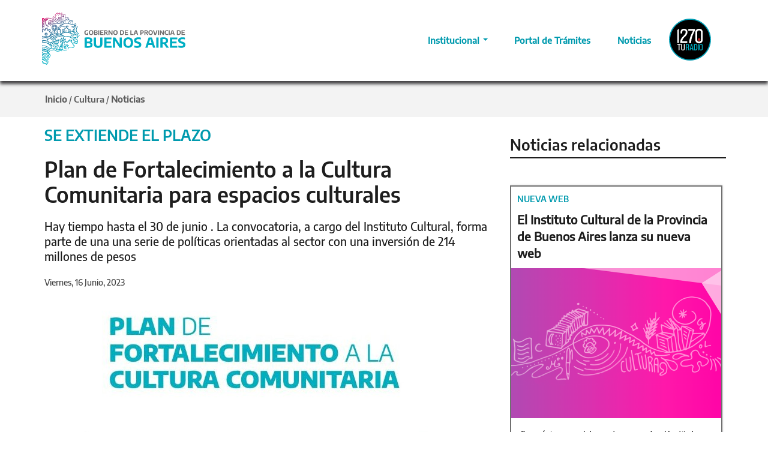

--- FILE ---
content_type: text/html; charset=utf-8
request_url: https://www.gba.gob.ar/cultura/noticias/plan_de_fortalecimiento_la_cultura_comunitaria_para_espacios_culturales
body_size: 45813
content:
<!DOCTYPE html>
<html lang="es" dir="ltr" 
  xmlns:content="http://purl.org/rss/1.0/modules/content/"
  xmlns:dc="http://purl.org/dc/terms/"
  xmlns:foaf="http://xmlns.com/foaf/0.1/"
  xmlns:og="http://ogp.me/ns#"
  xmlns:rdfs="http://www.w3.org/2000/01/rdf-schema#"
  xmlns:sioc="http://rdfs.org/sioc/ns#"
  xmlns:sioct="http://rdfs.org/sioc/types#"
  xmlns:skos="http://www.w3.org/2004/02/skos/core#"
  xmlns:xsd="http://www.w3.org/2001/XMLSchema#">

<head profile="http://www.w3.org/1999/xhtml/vocab">
	<!--[if IE]><![endif]-->
<link rel="preconnect" href="https://cdnjs.cloudflare.com" />
<link rel="dns-prefetch" href="//cdnjs.cloudflare.com" />
<link rel="dns-prefetch" href="//gba.gob.ar" />
<link rel="preconnect" href="https://gba.gob.ar" crossorigin="" />
<link rel="dns-prefetch" href="//desarrolloweb.dpsit.sg.gba.gov.ar" />
<link rel="preconnect" href="http://desarrolloweb.dpsit.sg.gba.gov.ar" crossorigin="" />
<link rel="preconnect" href="http://fonts.googleapis.com" />
<link rel="dns-prefetch" href="//fonts.googleapis.com" />
<link rel="preconnect" href="https://fonts.gstatic.com" crossorigin="" />
<link rel="dns-prefetch" href="//fonts.gstatic.com" />
<link rel="dns-prefetch" href="//cdn.jsdelivr.net" />
<link rel="preconnect" href="//cdn.jsdelivr.net" />
<link rel="dns-prefetch" href="//languages" />
<link rel="preconnect" href="public://languages" />
<meta charset="utf-8" />
<link rel="shortcut icon" href="https://www.gba.gob.ar/sites/default/files/favicon_5.ico" type="image/vnd.microsoft.icon" />
<meta name="viewport" content="width=device-width, initial-scale=1" />
<meta name="HandheldFriendly" content="true" />
<meta name="MobileOptimized" content="width" />
<meta name="description" content="Se extendió hasta el 30 de junio la convocatoria del Plan de Fortalecimiento a la Cultura Comunitaria, política impulsada  por el Instituto Cultural con el objetivo de  acompañar e incentivar  espacios, centros culturales y salas de teatro independientes,  colectivos artísticos y/o culturales y festivales de gestión no estatal. " />
<meta name="generator" content="Drupal 7 (http://drupal.org)" />
<link rel="canonical" href="https://www.gba.gob.ar/cultura/noticias/plan_de_fortalecimiento_la_cultura_comunitaria_para_espacios_culturales" />
<link rel="shortlink" href="https://www.gba.gob.ar/node/41664" />
	<title>Plan de Fortalecimiento a la Cultura Comunitaria para espacios culturales | Provincia de Buenos Aires</title>
	<meta property="og:image"
		content="https://gba.gob.ar/sites/default/files/default_images/img_ejemplo_gba_2020_por_defecto_11.jpg" />
	<link rel="stylesheet" href="/sites/default/files/advagg_css/css__NsPORb3I7QAOMuMYvoz478Ak7o6pSjj4vUnpOZ-Q4tI__FvNyN8Gk4pTG3wQ0UsubrPDcAAb98umoHaKFH7IQ4D4__yri3ojdcOjJol2bPGqVMq79o2-SM-Kp5f_qFojXFVEM.css" media="all" />
<link rel="stylesheet" href="//cdn.jsdelivr.net/qtip2/3.0.3/jquery.qtip.min.css" media="all" />
<link rel="stylesheet" href="/sites/default/files/advagg_css/css__85wss_3ZOMIudehd96zs3NJbXCgVW2skNTydY8zy0so__EfSxSGzfKuUBVatrUm5ezNm9mV-6ZBeAtga1HtK641A__yri3ojdcOjJol2bPGqVMq79o2-SM-Kp5f_qFojXFVEM.css" media="all" />
<link rel="stylesheet" href="https://cdnjs.cloudflare.com/ajax/libs/font-awesome/4.4.0/css/font-awesome.min.css" media="all" />
<link rel="stylesheet" href="/sites/default/files/advagg_css/css__b1gjLi-S9yvpz8p4UXYl6b2vPMwHC0srE37vARP8xuQ__PIH0D69ZwJth0sIx2AmyKLeTPJkl4JQ75YeBtAMz2t0__yri3ojdcOjJol2bPGqVMq79o2-SM-Kp5f_qFojXFVEM.css" media="all" />

<!--[if (lt IE 9)]>
<link rel="stylesheet" href="/sites/all/themes/bootstrap-business/css/ie8.css?t5mtlt" media="all" />
<![endif]-->
<style media="all">
/* <![CDATA[ */
:root{--color_principal:#009AAE;--color_principal_home:#007A8A;--color_secundario:#414042;--color_terciario:#C0C0C0;--color_genero:#592673;--fuente_normal:'EncodeSans',sans-serif;--fuente_semibold:'EncodeSemiBold',sans-serif;--fuente_bold:'EncodeBold',sans-serif;}a.easy-breadcrumb_segment:hover{color:#000 !important;}a.easy-breadcrumb_segment:focus{color:#000 !important;}div#main-content-title,div#main-content-news{padding:40px 0 0;}div#top-content + #main-content-title .row{display:flex;align-items:center;}div#main-title,div#main-news{padding:0px 0px 10px 4px;}.main-content-news{padding:20px 0 0 !important;}.main-content-title{display:none;}.easy-breadcrumb_segment-separator{color:#5D5D5D !important;}.easy-breadcrumb>a{color:#5D5D5D;}.easy-breadcrumb_segment.easy-breadcrumb_segment-1{font-family:'EncodeBold',sans-serif !important;color:#5D5D5D !important;font-size:15px;}.field-type-taxonomy-term-reference{float:none;}.field.field-name-field-fecha-noticia.field-type-datestamp.field-label-hidden{font-family:dinBold;}.field.field-name-field-autor-radio-prov.field-type-text.field-label-hidden{font-family:dinBold;}.field-name-field-bajada{color:#444;font-family:'dinBold',sans-serif;font-size:20px;line-height:160%;}.field-name-field-bajada{color:#444;font-family:'dinBold',sans-serif;font-size:20px;line-height:160%;}.field-name-field-bajada-2{color:#444;font-family:'dinBold',sans-serif;font-size:20px;line-height:160%;}.field-name-field-bajada-2{color:#444;font-family:'dinBold',sans-serif;font-size:20px;line-height:160%;}.view{width:100%;height:100%;margin:0px;overflow:hidden;position:relative;cursor:default;}.view .mask,.view .content{width:100%;height:200px;position:absolute;overflow:hidden;bottom:0;left:0;text-align:left;border-radius:0px 0px 0px 0px;}.view img{display:block;position:relative}.view h2{text-transform:uppercase;color:#fff;text-align:left;position:relative;font-size:17px;padding:2px;background:rgba(0,0,0,0);margin:10px 0 0 0}.view p{font-family:'din',sans-serif;font-size:17px;position:relative;color:#fff;padding:2px 0px 13px;text-align:left;margin-right:25px;margin-left:25px;}.view a.info{display:inline-block;text-decoration:none;padding:4px 8px;background:#009AAE;color:#fff;text-transform:uppercase;box-shadow:0 0 1px #000;margin-left:26px;}.view a.info:hover{box-shadow:0 0 5px #000}.view a.infochico:hover{box-shadow:0 0 5px #000}.view-first img{margin-bottom:24px;border-radius:0px 0px 0px 0px !important;transition:all 0.2s linear;}.view-first .mask{margin-bottom:24px;opacity:0;background-color:rgba(74,74,74,0.79);transition:all 0.4s ease-in-out;}.view-first .maskchica{margin-bottom:24px;opacity:0;background-color:rgba(74,74,74,0.79);transition:all 0.4s ease-in-out;}.view-first h2{transform:translateY(-100px);opacity:0;transition:all 0.2s ease-in-out;}.view-first p{transform:translateY(100px);opacity:0;transition:all 0.2s linear;}.view-first a.info{opacity:0;transition:all 0.2s ease-in-out;}.view-first:hover img{transform:scale(1);}.view-first:hover .mask,.view-first:hover .maskchica{opacity:1;}.view-first:hover h2,.view-first:hover p,.view-first:hover a.info
.view-first:hover a.infochico{opacity:1;transform:translateY(0px);}.view-first:hover p{transition-delay:0.1s;}.view-first:hover a.info{transition-delay:0.2s;}.view-first:hover a.infochico{transition-delay:0.2s;}.titulomask{line-height:120%;padding:0;margin:0px 0 10px 0;font-family:'dinBold',sans-serif;text-transform:uppercase;color:#fff;text-align:left;position:relative;font-size:35px;padding:2px;background:rgba(0,0,0,0);margin:10px 24px 0px 24px;}.titulomask a:link{color:#fff;}.titulomask a:visited{color:#fff}.titulomask a:active{color:#fff;}.titulomask a:hover{color:#009AAE;}.view .maskchica{width:360px;height:241px;margin-left:0px;position:absolute;overflow:hidden;bottom:0;left:0;text-align:left;border-radius:0px 0px 0px 0px;padding-right:30px;}.titulomaskchica{line-height:120%;padding:0;margin:0px 0 10px 0;font-family:'dinBold',sans-serif;text-transform:uppercase;color:#fff;text-align:left;position:relative;font-size:25px;padding:2px;background:rgba(0,0,0,0);margin:16px 22px 0 22px;}.titulomaskchica a:link{color:#fff;}.titulomaskchica a:visited{color:#fff}.titulomaskchica a:active{color:#fff;}.titulomaskchica a:hover{color:#009AAE;}.view a.infochico{display:inline-block;text-decoration:none;padding:2px 4px;font-size:13px;background:#009AAE;text-transform:uppercase;box-shadow:0 0 1px #000;margin-left:26px;}.titulomaskchica{margin-top:40px;}.drop-prov:hover{background-color:black;opacity:0.7;}.field-type-opigno-audio{margin-top:20px;}div.time{font-family:dinBold;}a.booked-wzs-250-175{pointer-events:none;cursor:default;}fieldset#edit-captcha{display:none;}.description{display:none;}input#edit-submit-todas-las-noticias-radio{margin-top:0px !important;}.view p{color:#444;}li.views-row.views-row-1.views-row-odd.views-row-first{margin-top:20px;}.maskchica p{color:#fff;}.mask p{color:#fff;}.views-field.views-field-field-imagen-noticias{width:720px;}.grid figure figcaption > a{z-index:100;text-indent:20%;white-space:nowrap;font-size:0;opacity:1;text-decoration:none;border-bottom:none;margin:0px;}.grid figure h2,.grid figure p{margin:0;}.grid figure h2{word-spacing:0em;font-weight:normal;text-decoration:none !important;border-bottom:none  !important;margin-bottom:0px !important;}.grid figure p{letter-spacing:1px;font-size:17px;text-transform:none;}figure.effect-lily figcaption{text-align:left;text-decoration:none;border-bottom:none;padding:0px;margin:0px;}figure.effect-lily figcaption > div{bottom:0;left:0;width:100%;height:20%;padding:1em 2em 1em 2em;}figure.effect-lily h2,figure.effect-lily p{-webkit-transform:translate3d(0,40px,0);transform:translate3d(0,40px,0);}figure.effect-lily h2{-webkit-transition:-webkit-transform 0.35s;transition:transform 0.35s;}figure.effect-lily p{color:#fff;opacity:0;font-size:17px;-webkit-transition:opacity 0.2s,-webkit-transform 0.35s;transition:opacity 0.2s,transform 0.35s;}figure.effect-lily:hover img,figure.effect-lily:hover p{opacity:1 !important;}figure.effect-lily:hover img,figure.effect-lily:hover h2,figure.effect-lily:hover p{-webkit-transform:translate3d(0,0,0);transform:translate3d(0,0,0);}figure.effect-lily:hover p{-webkit-transition-delay:0.05s;transition-delay:0.05s;-webkit-transition-duration:0.35s;transition-duration:0.35s;font-size:17px;}.effect-lily a:link{color:#fff;}.effect-lily a:visited{color:#fff}.effect-lily a:active{color:#fff;}.effect-lily a:hover{color:#009AAE;}.gridchico figure figcaption > a{z-index:100;text-indent:20%;white-space:nowrap;font-size:0;opacity:1;text-decoration:none;border-bottom:none;margin:0px;}.gridchico figure h2,.gridchico figure p{margin:0;}.gridchico figure h2{font-size:25px;word-spacing:0em;text-decoration:none !important;border-bottom:none  !important;margin-bottom:0px !important;}.gridchico figure p{letter-spacing:1px;font-size:16px;text-transform:none;font-weight:normal;}figure.effect-lilychico figcaption > div{position:relative;bottom:0;left:0;width:100%;height:20%;padding:10px 20px 10px 20px;}figure.effect-lilychico h2,figure.effect-lilychico p{-webkit-transform:translate3d(0,40px,0);transform:translate3d(0,40px,0);}figure.effect-lilychico h2{-webkit-transition:-webkit-transform 0.35s;transition:transform 0.35s;}figure.effect-lilychico p{color:#fff;opacity:0;font-size:16px;-webkit-transition:opacity 0.2s,-webkit-transform 0.35s;transition:opacity 0.2s,transform 0.35s;}figure.effect-lilychico:hover img,figure.effect-lilychico:hover p{opacity:1 !important;}figure.effect-lilychico:hover img,figure.effect-lilychico:hover h2,figure.effect-lilychico:hover p{-webkit-transform:translate3d(0,0,0);transform:translate3d(0,0,0);}figure.effect-lilychico:hover p{-webkit-transition-delay:0.05s;transition-delay:0.05s;-webkit-transition-duration:0.35s;transition-duration:0.35s;font-size:16px;font-family:'din';}.effect-lilychico a:link{color:#fff;}.effect-lilychico a:visited{color:#fff}.effect-lilychico a:active{color:#fff;}.effect-lilychico a:hover{color:#009AAE;}.view.view-pruebaradio.view-id-pruebaradio.view-display-id-block_1.view-dom-id-5ef63c802db592b8f65a8f6d78ef01b0{margin-top:50px !important;}a.infochico{margin-bottom:10px !important;float:right !important;margin-right:20px !important;}.gridchico figure figcaption > a{text-indent:0 !important;}.gridchico figure h2{font-size:16px !important;}figure.effect-lilychico figcaption > div{padding:0px 0px 0px 4px !important;}.gridchico figure h2{margin-left:10px !important;}.figure.effect-lilychico p{margin-left:10px !important;margin-right:10px !important;}.grid figure h2{margin-left:0px !important;margin-left:0px !important;}.figure.effect-lilychico:hover p{line-height:normal !important;}.gridchico figure h2,.gridchico figure p{margin:0px 10px 0px 10px  !important;line-height:normal  !important;}.views-field.views-field-nothing{margin-left:-20px}div#main{padding:0px 0px 20px 30px;}h1.page-title{margin-left:-40px !important;}.region.region-content{margin-left:-40px;}div#content-wrapper.contextual-links-region{margin-left:40px;}div.ds-2col-stacked.node.node-audio.view-mode-full.clearfix{margin-left:40px;}.text p,.text p{color:#444;font-size:14px;}.text .botonbuscador,.texto .botonbuscador{display:block;width:230px;height:33px;color:#FFF;font-size:14px;background:rgba(153,153,153,0.76);margin-bottom:5px;padding:7px;text-align:center;float:right;font-family:dinBold;font-weight:normal !important;}div.ds-2col-stacked.node.node-programas-de-radio.view-mode-full.clearfix{margin-left:40px;}.gridchico{margin-left:-30px;margin-top:30px;}.btn-radio{margin-left:-15px !important;}.audiojs .scrubber{background:#4888af;border-top:0px solid transparent;}.audiojs .loaded{background:#084367;background-image:"";}.audiojs .play-pause{border-right:0px solid transparent;}.audiojs .time{border-left:0px solid transparent;}.audiojs{width:330px;background:#0b72b1;background-image:"";-webkit-box-shadow:"";box-shadow:"";}div#block-block-206.block.block-block.contextual-links-region.clearfix{margin-left:30px}div.pull-left{margin-top:25px;}.view.view-todas-las-noticias-radio.view-id-todas_las_noticias_radio.view-display-id-block.view-dom-id-a40a0e4832068a002039f567fd53c48c{margin-left:20px;margin-top:-40px;}.finder-form.finder-finder_radio{margin-left:-35px;margin-top:-41px;}.search-info{display:none;}figcaption.home{color:#fff;background-image:linear-gradient(to top,#009AAE 0,#009AAE 100%);width:99%;height:35%;position:absolute;z-index:10;left:0;right:0;top:0;text-align:left;padding:16px 10px 10px 20px;text-shadow:0px 2px 2px rgba(0,0,0,0.4);border-bottom-left-radius:6px;border-bottom-right-radius:6px;-ms-behavior:url(../bastrap3/pie.htc);margin:0px 5px 4px 4px;text-transform:uppercase;}figcaption.bajada{color:#fff;background-image:none !important;width:100%;height:65%;position:absolute;z-index:10;left:0;right:0;bottom:0;text-align:left;padding:0px 0px 0px 0px;text-shadow:0px 2px 2px rgba(0,0,0,0.4);border-bottom-left-radius:0px;border-bottom-right-radius:0px;-ms-behavior:url(../bastrap3/pie.htc);margin:0px 0px 0px 0px;}figcaption.boton{color:#fff;background-image:none !important;height:0%;position:absolute;z-index:10;bottom:60px;text-align:center;padding:0px 0px 0px 0px;text-shadow:0px 2px 2px rgba(0,0,0,0.4);border-bottom-left-radius:0px;border-bottom-right-radius:0px;-ms-behavior:url(../bastrap3/pie.htc);margin:0px 0px 0px 0px;}figcaption.destatitulo{color:#fff;background-image:none !important;width:50%;height:35%;position:absolute;z-index:10;left:0;right:0;top:40px;font-size:45;text-align:left;padding:0px 0px 0px 130px;text-shadow:0px 2px 2px rgba(0,0,0,0.4);border-bottom-left-radius:0px;border-bottom-right-radius:0px;-ms-behavior:url(../bastrap3/pie.htc);margin:0px 0px 0px 0px;text-transform:uppercase;}figcaption.destabajada{color:#fff;background-image:none !important;width:54%;height:55%;position:absolute;z-index:10;left:0;right:0;bottom:0;text-align:left;padding:0px 0px 0px 130px;text-shadow:0px 2px 2px rgba(0,0,0,0.4);border-bottom-left-radius:0px;border-bottom-right-radius:0px;-ms-behavior:url(../bastrap3/pie.htc);margin:0px 0px 0px 0px;}figcaption.destaboton{color:#fff;background-image:none !important;height:0%;position:absolute;z-index:10;bottom:22px;text-align:left;font-size:;padding:0px 0px 60px 130px;text-shadow:0px 2px 2px rgba(0,0,0,0.4);border-bottom-left-radius:0px;border-bottom-right-radius:0px;-ms-behavior:url(../bastrap3/pie.htc);margin:0px 0px 0px 0px;}figcaption.destaima{background-image:linear-gradient(to top right,rgba(0,0,0,0.8),rgba(60,60,60,0.2),rgba(255,255,255,0))!important;height:100%;width:100%;position:absolute;z-index:10;bottom:0px;padding:0px 0px 0px 0px;-ms-behavior:url(../bastrap3/pie.htc);margin:0px 0px 0px 0px;}.gridnuevo figure figcaption.home > a{z-index:100;text-indent:20%;white-space:nowrap;font-size:0;opacity:1;text-decoration:none;border-bottom:none;margin:0px;}.gridnuevo2 figure > img{background:linear-gradient(top,black,white) !important;}.gridnuevo2 figure figcaption.destatitulo > a{text-indent:20%;white-space:nowrap;font-size:0;opacity:1;text-decoration:none;border-bottom:none;margin:0px;}.gridnuevo2 figure h2,.gridnuevo2 figure p{margin:0;}.gridnuevo figure h2,.gridnuevo figure p{margin:0;}.gridnuevo figure h2{word-spacing:0em;font-weight:normal;font-size:35;text-decoration:none !important;border-bottom:none  !important;margin-bottom:0px !important;}.gridnuevo2 figure h2{word-spacing:0em;font-weight:normal;text-decoration:none !important;border-bottom:none  !important;margin-bottom:0px !important;}.gridnuevo figure p{letter-spacing:1px;font-size:17px;text-transform:none;}.gridnuevo2 figure p{letter-spacing:1px;font-size:22px;text-transform:none;}figure.effect-lilynueva figcaption.home{text-align:left;text-decoration:none;border-bottom:none;padding:0px !important;border-bottom-left-radius:0px;border-bottom-right-radius:0px;margin:0px 0px 0px 0px;width:100%;color:#ffffff;}figure.effect-lilydestacada figcaption.destatitulo{text-decoration:none;border-bottom:none;font-family:dinBold;border-bottom-left-radius:0px;border-bottom-right-radius:0px;color:#ffffff;}figure.effect-lilynueva figcaption.home > div{position:relative;bottom:0;left:0;width:100%;height:20%;padding:10px 20px 10px 20px;}figure.effect-lilydestacada figcaption.destatitulo > div{z-index:100;position:relative;bottom:0;left:0;width:100%;height:20%;padding:0px 0px 0px 0px;}figure.effect-lilydestacada{background-image:linear-gradient(to top,#000 0,#000 100%) !important;z-index:110;margin:0px 0px 0px 0px;border-radius:0px;box-shadow:none;}figure.effect-lilynueva  h2,figure.effect-lilynueva p{}figure.effect-lilynueva h2{color:#ffffff;-webkit-transition:-webkit-transform 0.35s;transition:transform 0.35s;font-family:'dinBold';font-size:20.6px;}figure.effect-lilydestacada h2{color:#ffffff;font-size:38px;-webkit-transition:-webkit-transform 0.35s;transition:transform 0.35s;}figure.effect-lilynueva  p{color:#fff;opacity:0;font-size:14px !important;height:249px;-webkit-transition:opacity 0.2s,-webkit-transform 0.35s;transition:opacity 0.2s,transform 0.35s;}figure.effect-lilydestacada p{color:#fff;opacity:0;font-size:18px;line-height:1.4;height:130px;-webkit-transition:opacity 0.2s,-webkit-transform 0.35s;transition:opacity 0.2s,transform 0.35s;}figure.effect-lilynueva :hover img,figure.effect-lilynueva :hover p{opacity:1 !important;background-image:linear-gradient(to top,#707072 0,#707072 100%);}figure.effect-lilydestacada p{opacity:1 !important;}figure.effect-lilydestacada img{width:100%;height:427px;z-index:1;}.degrade{background-image:linear-gradient(to top right,rgba(0,0,0,0.5),rgba(255,255,255,0))!important;}figure.effect-lilynueva :hover img,figure.effect-lilynueva :hover h2,figure.effect-lilynueva :hover p{-webkit-transform:translate3d(0,0,0);transform:translate3d(0,0,0);}figure.effect-lilynueva :hover p{-webkit-transition-delay:0.05s;transition-delay:0.05s;-webkit-transition-duration:0.35s;transition-duration:0.35s;font-size:16px;font-weight:normal;font-family:'din';}.effect-lilynueva  a:link{color:#fff;}.effect-lilynueva  a:visited{color:#fff}.effect-lilynueva  a:active{color:#fff;}.effect-lilynueva  a:hover{color:#fff;}.effect-lilydestacada  a:link{color:#fff;}.effect-lilydestacada  a:visited{color:#fff}.effect-lilydestacada  a:active{color:#fff;}.effect-lilydestacada  a:hover{color:#fff;}.bxslide{margin-bottom:38px;background:none !important;;width:377px !important;box-shadow:inset 0 -1px 0 0 rgba(0,0,0,.08);border-radius:0 2px 2px 0px;}.bxslide img{width:100%;top:65px;border-radius:2px 2px 0px 0px;-webkit-transition:all 0.2s ease-in-out;-moz-transition:all 0.2s ease-in-out;-o-transition:all 0.2s ease-in-out;-ms-transition:all 0.2s ease-in-out;transition:all 0.2s ease-in-out;}.bxslide:hover img{opacity:0.8;}.bxslide h4{line-height:17px;padding:0 5px 0px 7px;font-size:16px;}.bxslide h4 a{color:#333}.bxslide h4 a:hover{color:#848688}.bxslide p{margin-bottom:0;padding:20px;font-size:13px;height:117px;overflow:hidden;}.bxslide .author{margin-bottom:0;padding:10px;font-size:13px;border-top:1px solid #eff4f7;text-align:center;color:#b9bec3;}.margin-1{margin:28px 0 22px 0}.bx-controls-direction{position:relative;top:-180px;}.bxslide-titulo{line-height:17px;padding:7px 5px 0px 7px;font-size:16px;}.slidenoti{margin:8px;}#block-views-15b8364a34960ebc33d35051505684b6{margin-left:46px;margin-top:-80px;}#block-views-49706728608dd9b64924537161f8341d{margin-left:46px;margin-top:-80px;}#block-views-cb1e0baead0abee7344a62af57efca64{margin-left:46px;margin-top:-80px;}.noticapital p{margin-left:0px;}#block-views-org-capital-mental-block-4{margin-left:46px;margin-top:-80px;}.page-node-2118 #content-wrapper h1.page-title{display:none;}#skip-link{display:none;}h6 a{color:#009AAE;}#block-views-reforma-politica-block-4{margin-left:46px;margin-top:-20px;}#block-views-reforma-politica-block-5{margin-left:46px;margin-top:-20px;}@media only screen and (max-width:768px)
.tituloeleccion{font-size:1.6em;line-height:120%;padding:0;margin:-3px 2px 10px;text-align:center;}.tituloeleccion{font-size:2em;line-height:10%;padding:0;margin:11px 2px 10px;text-align:center;}.contenedorvideos{height:380px;margin-left:20px;}.tituloreforpoli{font-size:18px;height:40px;font-family:'dinBold';}.videoreforpoli{padding:10px 0px 0px 0px;}.fechareforpoli{margin:10px 0px 0px 0px;}.textoreforpoli p{margin:0;top:3px;font-size:16px;}.btn-titulospot1{padding:0px 0px;width:87%;text-align:center;font-weight:normal;line-height:1.428571;cursor:auto;background-image:none;background-color:#fff;border:3px solid #00aa9e;border-radius:6px;margin-bottom:12px;margin-top:12px;}.btn-titulospot2{padding:0px 0px;width:87%;text-align:center;font-weight:normal;line-height:1.428571;cursor:auto;background-image:none;background-color:#fff;border:3px solid #0873b3;border-radius:6px;margin-bottom:12px;margin-top:12px;}.btn-titulospot3{padding:0px 0px;width:87%;text-align:center;font-weight:normal;line-height:1.428571;cursor:auto;background-image:none;background-color:#fff;border:3px solid #d5175c;border-radius:6px;margin-bottom:12px;margin-top:12px;}.row-elecciones{width:100%;max-width:1141px;align-items:center;margin-left:auto;margin-right:auto;}.cartel{font-family:'dinBold',sans-serif;color:white;font-size:42px;text-align:center;}.cajavideo{margin:-28px !important;text-align:center;}.video-container{position:relative;padding-bottom:56.25%;margin-bottom:-50px;height:0;overflow:hidden;}.video-container iframe,.video-container object,.video-container embed{position:absolute;left:0;right:0;margin:0 auto;width:80%;height:80%;}.btn-calendario{color:#ffffff;background-color:#595a5b;display:block;padding:0px 0px;height:100px;width:100%;text-align:center;font-weight:normal;line-height:1.428571429;cursor:pointer;background-image:none;border:1px solid transparent;border-radius:6px;margin-bottom:12px;margin-top:12px;}.video-container2{position:relative;padding-bottom:56.25%;margin-bottom:-50px;height:0;overflow:hidden;}.video-container2 iframe,.video-container2 object,.video-container2 embed{position:absolute;left:0;right:0;margin:0 auto;width:80%;height:80%;}@media only screen and (max-device-width:760px){.video-container2{position:relative;padding-bottom:56.25%;margin-bottom:25px;height:0;overflow:hidden;}.video-container2 iframe,.video-container2 object,.video-container2 embed{position:absolute;left:0;right:0;margin:0 auto;width:100%;height:100%;}}ul.quicktabs-tabs.quicktabs-style-bullets li a{padding:18px 12px;font-family:dinbold;}ul.quicktabs-tabs.quicktabs-style-bullets li:hover a{padding:18px 12px;font-family:dinbold;}#edit-submit-org-infraestructura{margin-top:0px;}.field .field-label{font-weight:bold;color:#009AAE;}.views-exposed-form label{font-weight:bold;display:none;}#block-views-vista-coprodis-block-4{margin-left:46px;margin-top:-20px;}.gallery-processed .gallery-frame{position:relative;max-width:100%;max-height:100% !important;}.gallery-thumbs{max-width:100%;}.galleryformatter-greenarrows .gallery-slides{position:relative;max-width:100%;max-height:100% !important;}.view-portfolio .item-description,.view-latest-projects .item-description{background-color:#F8FAFC;border-radius:0 0 2px 2px;box-shadow:0 -1px 0 0 rgba(0,0,0,0.1) inset;margin-top:-4px;padding:20px 20px 5px;text-align:left;}.view-portfolio .item-description h5,.view-latest-projects .item-description h5{font-size:14px;font-weight:300;line-height:20px;margin:0;}.view-portfolio .item-description h5 a,.view-latest-projects .item-description h5 a{color:#666666;}.view-portfolio .item-description .description,.view-latest-projects .item-description .description{color:#CCCCCC;font-size:12px !important;font-style:italic;line-height:19px;}.portfolio-filters{text-align:center;margin-bottom:20px;margin-top:20px;}.portfolio-filters ul li{background:none repeat scroll 0 0 #FFFFFF;display:inline-block;line-height:24px;overflow:hidden;}.portfolio-filters ul li a{border:1px solid #999;border-radius:3px;color:#999;display:block;font-size:14px;font-weight:500;line-height:20px;margin:0 0 0 5px;padding:5px 10px;transition:background-color 200ms ease-in-out 0s,color 200ms ease-in-out 0s;}.portfolio-filters ul li a.active,.portfolio-filters ul li a:hover{background-color:#9BA5AF;color:#fff;}.field.field-name-field-horarios.field-type-taxonomy-term-reference.field-label-hidden{font-size:16px;}.field.field-name-field-dias.field-type-taxonomy-term-reference.field-label-hidden{font-size:16px;}.ds-1col.node.node-evento-provincia-emergente.domingo25dejunio.col-lg-3.col-md-3.col-sm-3.col-xs-12.view-mode-dexp_portfolio.clearfix.shuffle-item.filtered{height:415px;margin:0px;}.ds-1col.node.node-evento-provincia-emergente.sbado24dejunio.col-lg-3.col-md-3.col-sm-3.col-xs-12.view-mode-dexp_portfolio.clearfix.shuffle-item.filtered{height:415px;margin:0px;}.ds-1col.node.node-evento-provincia-emergente.viernes23dejunio.col-lg-3.col-md-3.col-sm-3.col-xs-12.view-mode-dexp_portfolio.clearfix.shuffle-item.filtered{height:415px;margin:0px;}.ds-1col.node.node-eventos-multiples-d-as-prov-emer.domingo25dejunio.viernes23dejunio.col-lg-3.col-md-3.col-sm-3.col-xs-12.view-mode-dexp_portfolio.clearfix.shuffle-item.filtered{height:415px;margin:0px;}.ds-1col.node.node-eventos-multiples-d-as-prov-emer.domingo25dejunio.sbado24dejunio.col-lg-3.col-md-3.col-sm-3.col-xs-12.view-mode-dexp_portfolio.clearfix.shuffle-item.filtered{height:415px;margin:0px;}.ds-1col.node.node-eventos-multiples-d-as-prov-emer.domingo25dejunio.viernes23dejunio.sbado24dejunio.col-lg-3.col-md-3.col-sm-3.col-xs-12.view-mode-dexp_portfolio.clearfix.shuffle-item.filtered{height:415px;margin:0px;}.ds-1col.node.node-eventos-multiples-d-as-prov-emer.viernes23dejunio.sbado24dejunio.col-lg-3.col-md-3.col-sm-3.col-xs-12.view-mode-dexp_portfolio.clearfix.shuffle-item.filtered{height:415px;margin:0px;}.ds-1col.node.node-eventos-multiples-d-as-prov-emer.viernes23dejunio.col-lg-3.col-md-3.col-sm-3.col-xs-12.view-mode-dexp_portfolio.clearfix.shuffle-item.filtered{height:415px;margin:0px;}.ds-1col.node.node-eventos-multiples-d-as-prov-emer.sbado24dejunio.col-lg-3.col-md-3.col-sm-3.col-xs-12.view-mode-dexp_portfolio.clearfix.shuffle-item.filtered{height:415px;margin:0px;}.ds-1col.node.node-eventos-multiples-d-as-prov-emer.domingo25dejunio.col-lg-3.col-md-3.col-sm-3.col-xs-12.view-mode-dexp_portfolio.clearfix.shuffle-item.filtered{height:415px;margin:0px;}.cajamas{margin:10px 0px 0px 25px;}.btn-masnoti{color:#009AAE;background-color:;border-color:#009AAE;text-align:center;}.footermasnoticias{text-align:center;}.ds-2col-stacked.node.node-evento-provincia-emergente.view-mode-full.clearfix{margin:0px 45px 0px 45px;}.ds-2col-stacked.node.node-evento-permanente-provincia-emer.view-mode-full.clearfix{margin:0px 45px 0px 45px;}.ds-2col-stacked.node.node-eventos-multiples-d-as-prov-emer.view-mode-full.clearfix{margin:0px 45px 0px 45px;}.ds-2col-stacked > .group-left{float:left;width:40%;}.ds-2col-stacked > .group-right{float:right;width:60%;}.field-name-field-evento-permanente{font-size:25px !important;font-family:dinBold;margin:10px 0px 0px 0px;}.field-name-field-dias{font-size:25px !important;font-family:dinBold;margin:10px 0px 0px 0px;}.field-name-field-horarios{font-size:25px !important;;font-family:dinBold;margin:10px 0px 0px 0px;}.field-name-field-combinaci-n-de-dias{font-size:25px !important;;font-family:dinBold;margin:10px 0px 0px 0px;}.field-name-field-espacios{float:none;font-size:20px;font-family:dinBold;margin:10px 0px 0px 0px;}.field-name-field-secciones-prov-emergente{float:none;font-size:20px;font-family:dinBold;margin:5px 0px 3px 0px;}form#webform-client-form-335{border:2px solid #444;padding:15px;margin-left:45px;}.tp-caption a{color:#fff;text-shadow:rgba(0,0,0,0.4) 0px 2px 2px;-webkit-transition:all 0.2s ease-out;-moz-transition:all 0.2s ease-out;-o-transition:all 0.2s ease-out;-ms-transition:all 0.2s ease-out;}@media only screen and (max-device-width:760px){.field.field-name-title{margin-left:0px !important;margin-bottom:40px;margin-top:0px;}.field.field-type-datetime{margin-left:0px !important;}.social-share.clearfix{margin-left:0px !important;}.field.field-type-image{margin-left:0px !important;}}@media only screen and (max-device-width:680px) and (min-device-width:320px) and (orientation:landscape){.field.field-name-body{margin-left:0px !important;}}@media only screen and (max-device-width:740px) and (min-device-width:400px) and (orientation:landscape){.field.field-name-body{margin-left:0px !important;}}.field.field-name-title{margin-left:48px;margin-bottom:40px;margin-top:0px;}.field.field-name-body{margin-left:48px;}.field.field-type-text-with-summary{margin-left:48px;}.field.field-type-datetime{margin-left:48px;margin-top:0px;}.social-share.clearfix{margin-left:48px;}.field.field-type-image{margin-left:48px;}@media only screen and (max-width:768px){.jumbotron h1{padding-left:13px;padding-top:35px;padding-bottom:0px;}div#block-easy-breadcrumb-easy-breadcrumb{height:50px;padding:0px 0px;color:#5D5D5D;line-height:18px !important;justify-content:left;}.easy-breadcrumb{padding:0px 0px;margin-top:-10px;z-index:10;position:absolute;color:#5D5D5D;}}.easy-breadcrumb{padding:14px 5px !important;margin-top:0;}div#block-easy-breadcrumb-easy-breadcrumb{height:40px;width:100%;background-color:rgba(51,51,51,0.52);z-index:1;position:absolute;}div#block-easy-breadcrumb-easy-breadcrumb{background-color:#F3F3F3;height:50px;display:block;justify-content:left;align-items:center;width:100%;z-index:1;width:100%;}.easy-breadcrumb > a:hover{color:#009AAE;}@media only screen and (max-device-width:680px) and (min-device-width:320px){ul#sub.nav.navbar-nav li.dropdown ul li a{margin:2px;color:#000 !important;background-color:rgba(255,255,255,0.75) !important;}}.nav .open > a,.nav .open > a:hover,.nav > li > a:hover{text-decoration:none !important;background:rgba(51,51,51,0.3) !important;}#block-views-org-comunicacion-block-4{margin-left:46px;margin-top:-20px;}@media only screen and (max-width:768px){.btn-largagris{height:195px ! important;}div#top-content + #main-content-title .row{display:block;}}div#block-dexp-layerslider-dexp-layerslider-block-3{z-index:0;}@media (max-width:979px){.tb-megamenu .nav-collapse,.tb-megamenu .nav-collapse.collapse{z-index:999;position:relative;top:auto;}}button.btn.btn-navbar.tb-megamenu-button.menuIstance-processed{margin-bottom:19px !important;margin-right:-13px;margin-top:10px;}@media (max-width:979px){.tb-megamenu .nav-collapse .nav>li{margin:-0 !important;float:none !important;margin-left:-31px !important;margin-right:-31px !important;}}@media only screen and (min-device-width:979px){div#block-tb-megamenu-main-menu{float:right!important;}div#block-tb-megamenu-menu-menu-principal-prueba{float:right!important;}}@media (max-width:978px){.tb-megamenu .nav-collapse{background:none;}.fullwidth.in{width:100% !important;margin:0%;top:45%;}.tb-megamenu .nav-collapse .nav > li > a,.tb-megamenu .nav-collapse .dropdown-menu a{border-bottom:1.5px solid #009AAE;border-right:none;text-shadow:none;-webkit-border-radius:0;-moz-border-radius:0;border-radius:0;color:#414042;background-color:#009AAE;margin-left:0px;text-align:center;}}.nav .open > a,.nav .open > a:hover,.nav > li > a:hover{background:rgb(66,66,66) !important;}@media only screen(max-width:979px) and (orientation :landscape){.tb-megamenu{padding-bottom:4% !important;}}div#main{padding:0px 0px 10px 4px;}.region.region-content{margin-left:0px;}#main-navigation .block,{margin-bottom:7% !important;}.description{display:block;}@media only screen and (max-width:500px){.field.field-type-text-with-summary{margin-left:1%;}.field.field-name-body{margin-left:1%;}}.view.view-webform-results.view-id-webform_results.view-display-id-default{display:contents;}#footer{background-color:#414042;border-top:1px solid #eaeaea;border-bottom:1px solid #414042;margin-bottom:0px;padding:70px 0 80px;}#subfooter{background-color:#414042;border-top:0px solid #414042;padding:0px 0 0px;text-align:center;margin-bottom:0px;}@media only screen and (max-device-width:680px) and (min-device-width:320px){h1{font-size:20px;}}.field-name-body a{color:var(--color_principal);overflow-wrap:anywhere;}.field.field-name-field-img-evento-auditorium.field-type-image.field-label-hidden{margin:20px 0;text-align:center;}.field.field-name-field-horario-del-evento.field-type-taxonomy-term-reference.field-label-inline.clearfix{position:unset;float:unset;font-size:14px;margin-bottom:0px;}.field.field-name-field-fecha-discurso.field-type-datestamp.field-label-hidden{margin:15px 0;}.field.field-name-field-volanta-discursos.field-type-text.field-label-hidden{margin:30px 0 25px 0px;font-size:21px;color:#009AAE;font-weight:bolder;}@media only screen and (max-width:600px){.field.field-name-field-volanta-discursos.field-type-text.field-label-hidden{margin:9px 0 25px 0px;font-size:21px;color:#009AAE;font-weight:bolder;}div#block-system-main{}}

/* ]]> */
</style>

	
	<!-- HTML5 element support for IE6-8 -->
	<!--[if lt IE 9]>
    <script src="//html5shiv.googlecode.com/svn/trunk/html5.js"></script>
  <![endif]-->

	<script src="/sites/all/modules/respondjs/lib/respond.min.js?t5mtlt"></script>
<script src="/sites/default/files/advagg_js/js__mxtoOcUQSIr89oc8m8NlEePCrVb1c1VIc55wsFXnPxk__Li0uTqOXNuk9vchy1Wrd4I9bYI-0FZCmyeBUBxkTZNw__yri3ojdcOjJol2bPGqVMq79o2-SM-Kp5f_qFojXFVEM.js"></script>
<script src="/sites/all/modules/lightbox2/js/lightbox.js?1762982049"></script>
<script src="//cdn.jsdelivr.net/qtip2/3.0.3/jquery.qtip.min.js"></script>
<script src="/sites/default/files/advagg_js/js__yXqHZFFDKFNVlZoMuwDdBjXWPTZ_DsaSVlJRjGuQ0qQ__2S-9jR3RkA5UveqxqdRevMfSEXzj8C9RA9a_L0hlllQ__yri3ojdcOjJol2bPGqVMq79o2-SM-Kp5f_qFojXFVEM.js"></script>
<script src="/sites/default/files/advagg_js/js__hDFQpaLYaM1dgg4HduwmBFtqmeJk2U2RBtsqfqQiK30__9TOM4Kxhwory_i2hyQmsBHLrhNM8pOiLRPVIyhxYkGw__yri3ojdcOjJol2bPGqVMq79o2-SM-Kp5f_qFojXFVEM.js"></script>
<script src="/sites/default/files/advagg_js/js__QGPuqX5F7UETHNWbFrwpsVUDI3wMQW6mzyOu-S2dZwY__EQenzlsKpxxYgcUj07qgtZMf4PuOgsYtNMXh9oBsXxo__yri3ojdcOjJol2bPGqVMq79o2-SM-Kp5f_qFojXFVEM.js"></script>
<script>
jQuery(document).ready(function($){$(window).scroll(function(){if($(this).scrollTop()!=0){$("#toTop").fadeIn()}else $("#toTop").fadeOut()});$("#toTop").click(function(){$("body,html").animate({scrollTop:0},800)});$("#bahiablanca").on("click",function(){$("html,body").animate({scrollTop:$("#destBahia").offset().top},1500)});$("#Julio9").on("click",function(){$("html,body").animate({scrollTop:$("#destJulio9").offset().top},1500)});$("#Lanus").on("click",function(){$("html,body").animate({scrollTop:$("#destLanus").offset().top},1500)});$("#SNicolas").on("click",function(){$("html,body").animate({scrollTop:$("#destSNicolas").offset().top},1500)});$("#Olavarria").on("click",function(){$("html,body").animate({scrollTop:$("#destOlavarria").offset().top},1500)});$("#Tandil").on("click",function(){$("html,body").animate({scrollTop:$("#destTandil").offset().top},1500)});$("#campana").on("click",function(){$("html,body").animate({scrollTop:$("#destCampana").offset().top},1500)})});
</script>
<script src="/sites/default/files/advagg_js/js__PDRFRcs0OFFkJ0JMAJL7cDj4mgy-O8GYUratUC46LpE__z1qiuC-xwgHi0jMBZFQqLAbXYA5kF6_2NBytyt8-KBg__yri3ojdcOjJol2bPGqVMq79o2-SM-Kp5f_qFojXFVEM.js"></script>
<script>
jQuery.extend(Drupal.settings,{"basePath":"\/","pathPrefix":"","ajaxPageState":{"theme":"bootstrap_business","theme_token":"miYsiCy0JjjGORvvcaGlyNqtcAbVUKwlb-jS2CX6jn8","css":{"modules\/system\/system.base.css":1,"modules\/system\/system.menus.css":1,"modules\/system\/system.messages.css":1,"modules\/system\/system.theme.css":1,"sites\/all\/modules\/calendar\/css\/calendar_multiday.css":1,"sites\/all\/modules\/ckeditor_accordion\/css\/ckeditor-accordion.css":1,"sites\/all\/modules\/colorbox_node\/colorbox_node.css":1,"sites\/all\/modules\/date\/date_api\/date.css":1,"sites\/all\/modules\/date\/date_popup\/themes\/datepicker.1.7.css":1,"sites\/all\/modules\/date\/date_repeat_field\/date_repeat_field.css":1,"modules\/field\/theme\/field.css":1,"modules\/node\/node.css":1,"modules\/search\/search.css":1,"modules\/user\/user.css":1,"sites\/all\/modules\/youtube\/css\/youtube.css":1,"sites\/all\/modules\/views\/css\/views.css":1,"sites\/all\/modules\/ckeditor\/css\/ckeditor.css":1,"sites\/all\/modules\/ctools\/css\/ctools.css":1,"sites\/all\/modules\/drupalexp\/modules\/dexp_animation\/css\/animate.css":1,"sites\/all\/modules\/lightbox2\/css\/lightbox.css":1,"\/\/cdn.jsdelivr.net\/qtip2\/3.0.3\/jquery.qtip.min.css":1,"sites\/all\/modules\/qtip\/css\/qtip.css":1,"sites\/all\/modules\/views_slideshow\/views_slideshow.css":1,"sites\/all\/modules\/taxonomy_access\/taxonomy_access.css":1,"sites\/all\/modules\/social-share\/icons\/social-share-icons-32.css":1,"https:\/\/cdnjs.cloudflare.com\/ajax\/libs\/font-awesome\/4.4.0\/css\/font-awesome.min.css":1,"sites\/all\/modules\/tb_megamenu\/css\/bootstrap.css":1,"sites\/all\/modules\/tb_megamenu\/css\/base.css":1,"sites\/all\/modules\/tb_megamenu\/css\/default.css":1,"sites\/all\/modules\/tb_megamenu\/css\/compatibility.css":1,"sites\/all\/modules\/responsive_menus\/styles\/meanMenu\/meanmenu.min.css":1,"sites\/all\/modules\/drupalexp\/modules\/dexp_widget\/css\/flickr.css":1,"sites\/all\/themes\/bootstrap-business\/bootstrap\/css\/bootstrap.css":1,"sites\/all\/themes\/bootstrap-business\/css\/style.css":1,"sites\/all\/themes\/bootstrap-business\/color\/colors.css":1,"sites\/all\/themes\/bootstrap-business\/css\/local.css":1,"sites\/all\/themes\/bootstrap-business\/css\/ie8.css":1,"0":1},"js":{"sites\/all\/modules\/respondjs\/lib\/respond.min.js":1,"sites\/all\/modules\/jquery_update\/replace\/jquery\/1.7\/jquery.min.js":1,"misc\/jquery-extend-3.4.0.js":1,"misc\/jquery.once.js":1,"misc\/drupal.js":1,"sites\/all\/modules\/ckeditor_accordion\/js\/ckeditor-accordion.js":1,"public:\/\/languages\/es_aNk7zqd5YVjWo2deLS5T7k-8WCrXfwY_MplKgLrrlwE.js":1,"sites\/all\/libraries\/appear\/jquery.appear.js":1,"sites\/all\/modules\/drupalexp\/modules\/dexp_animation\/js\/dexp_animation.js":1,"sites\/all\/modules\/insertframe\/insertFrame.js":1,"sites\/all\/modules\/lightbox2\/js\/auto_image_handling.js":1,"sites\/all\/modules\/lightbox2\/js\/lightbox.js":1,"\/\/cdn.jsdelivr.net\/qtip2\/3.0.3\/jquery.qtip.min.js":1,"sites\/all\/modules\/views_slideshow\/js\/views_slideshow.js":1,"sites\/all\/modules\/custom_search\/js\/custom_search.js":1,"sites\/all\/modules\/tb_megamenu\/js\/tb-megamenu-frontend.js":1,"sites\/all\/modules\/tb_megamenu\/js\/tb-megamenu-touch.js":1,"sites\/all\/modules\/responsive_menus\/styles\/meanMenu\/jquery.meanmenu.min.js":1,"sites\/all\/modules\/responsive_menus\/styles\/meanMenu\/responsive_menus_mean_menu.js":1,"sites\/all\/themes\/bootstrap-business\/bootstrap\/js\/bootstrap.min.js":1,"sites\/all\/modules\/qtip\/js\/qtip.js":1}},"dexp_animation":{"disable_mobile":false},"lightbox2":{"rtl":"0","file_path":"\/(\\w\\w\/)public:\/","default_image":"\/sites\/all\/modules\/lightbox2\/images\/brokenimage.jpg","border_size":10,"font_color":"000","box_color":"fff","top_position":"","overlay_opacity":"0.8","overlay_color":"000","disable_close_click":1,"resize_sequence":0,"resize_speed":400,"fade_in_speed":400,"slide_down_speed":600,"use_alt_layout":0,"disable_resize":0,"disable_zoom":0,"force_show_nav":0,"show_caption":1,"loop_items":0,"node_link_text":"View Image Details","node_link_target":0,"image_count":"Image !current of !total","video_count":"Video !current of !total","page_count":"Page !current of !total","lite_press_x_close":"press \u003Ca href=\u0022#\u0022 onclick=\u0022hideLightbox(); return FALSE;\u0022\u003E\u003Ckbd\u003Ex\u003C\/kbd\u003E\u003C\/a\u003E to close","download_link_text":"","enable_login":false,"enable_contact":false,"keys_close":"c x 27","keys_previous":"p 37","keys_next":"n 39","keys_zoom":"z","keys_play_pause":"32","display_image_size":"original","image_node_sizes":"(\\.thumbnail)","trigger_lightbox_classes":"img.thumbnail, img.image-thumbnail","trigger_lightbox_group_classes":"","trigger_slideshow_classes":"","trigger_lightframe_classes":"","trigger_lightframe_group_classes":"","custom_class_handler":0,"custom_trigger_classes":"","disable_for_gallery_lists":1,"disable_for_acidfree_gallery_lists":true,"enable_acidfree_videos":true,"slideshow_interval":5000,"slideshow_automatic_start":true,"slideshow_automatic_exit":true,"show_play_pause":true,"pause_on_next_click":false,"pause_on_previous_click":true,"loop_slides":false,"iframe_width":600,"iframe_height":400,"iframe_border":1,"enable_video":0},"instances":"{\u0022calendario_agrario\u0022:{\u0022content\u0022:{\u0022text\u0022:\u0022\u0022},\u0022style\u0022:{\u0022tip\u0022:false,\u0022classes\u0022:\u0022qtip-bootstrap\u0022},\u0022position\u0022:{\u0022at\u0022:\u0022bottom right\u0022,\u0022my\u0022:\u0022left center\u0022,\u0022viewport\u0022:true,\u0022adjust\u0022:{\u0022method\u0022:\u0022\u0022}},\u0022show\u0022:{\u0022event\u0022:\u0022mouseenter \u0022,\u0022solo\u0022:true},\u0022hide\u0022:{\u0022event\u0022:\u0022mouseleave \u0022,\u0022fixed\u0022:1,\u0022delay\u0022:\u00222000\u0022,\u0022inactive\u0022:2000}},\u0022default\u0022:{\u0022content\u0022:{\u0022text\u0022:\u0022\u0022},\u0022style\u0022:{\u0022tip\u0022:false,\u0022classes\u0022:\u0022\u0022},\u0022position\u0022:{\u0022at\u0022:\u0022bottom right\u0022,\u0022adjust\u0022:{\u0022method\u0022:\u0022\u0022},\u0022my\u0022:\u0022top left\u0022,\u0022viewport\u0022:false},\u0022show\u0022:{\u0022event\u0022:\u0022mouseenter \u0022},\u0022hide\u0022:{\u0022event\u0022:\u0022mouseleave \u0022}}}","qtipDebug":"{\u0022leaveElement\u0022:0}","custom_search":{"form_target":"_self","solr":0},"better_exposed_filters":{"views":{"org_secretaria_cultura":{"displays":{"block_4":{"filters":[]},"block_3":{"filters":[]}}}}},"ckeditor_accordion":{"collapseAll":1},"responsive_menus":[{"selectors":"","container":"body","trigger_txt":"\u003Cspan \/\u003E\u003Cspan \/\u003E\u003Cspan \/\u003E","close_txt":"\u2630","close_size":"18px","position":"right","media_size":"480","show_children":"1","expand_children":"1","expand_txt":"+","contract_txt":"-","remove_attrs":"1","responsive_menus_style":"mean_menu"}]});
</script>






<!-- Google tag (gtag.js) nuevo 2023-->
 <script async src="https://www.googletagmanager.com/gtag/js?id=G-CMK4303RCX">
 </script> 
 
 <script> window.dataLayer = window.dataLayer || []; function gtag(){dataLayer.push(arguments);}
                  gtag('js', new Date()); gtag('config', 'G-CMK4303RCX'); 
 </script>
<!-- End Google Tag Manager nuevo 2023-->



	<noscript><img height="1" width="1" alt="facebook" style="display:none"
			src="https://www.facebook.com/tr?id=544224612422231&ev=PageView&noscript=1" />
        </noscript>


	<script type="text/javascript">
	/* <![CDATA[ */
	var google_conversion_id = 922137139;
	var google_custom_params = window.google_tag_params;
	var google_remarketing_only = true;
	/* ]]> */
	</script>
	<div style="display:none;">
		<script type="text/javascript" src="//www.googleadservices.com/pagead/conversion.js">
		</script>
	</div>
	<noscript>
		<div style="display:inline;">
			<img height="1" width="1" style="border-style:none;" alt="google_script"
				src="//googleads.g.doubleclick.net/pagead/viewthroughconversion/922137139/?value=0&amp;guid=ON&amp;script=0" />
		</div>
	</noscript>


	<style>
	#canvas {

		width: 100%;
		height: auto;
	}
	</style>

	
<!-- Userway -->
<script src="https://cdn.userway.org/widget.js" data-account="ppjl7vAoyH"></script>
</head>

<body class="html not-front not-logged-in one-sidebar sidebar-second page-node page-node- page-node-41664 node-type-cultura" >
	

	<!-- Google Tag Manager (noscript) -->
	<noscript><iframe src="https://www.googletagmanager.com/ns.html?id=GTM-WRP6CXT" height="0" width="0"
			title="Google Tag Manager" style="display:none;visibility:hidden"></iframe></noscript>
	<!-- End Google Tag Manager (noscript) -->
	<div id="skip-link">
		<a href="#main-content" class="element-invisible element-focusable">Pasar al contenido principal</a>
	</div>
		<!-- prueba popup -->


<!-- Acordeones Version 1 -->
<!--
<script type="text/javascript">
jQuery(function ($) {

    $('#accordion').on('shown.bs.collapse', function (e) {
        var offset = $('.panel.panel-default > .panel-collapse.in').offset();
        if(offset) {
            $('html,body').animate({
                scrollTop: $('.panel-title a').offset().top -20
            }, 500); 
        }
    }); 

});
</script>
-->

<!-- Acordeones Version 2 -->

<script type="text/javascript">
jQuery(function($) {

	$('.panel-collapse').on('shown.bs.collapse', function(e) {
		var $panel = $(this).closest('.panel');
		$('html,body').animate({
			scrollTop: $panel.offset().top - 115 //altura a la que baja
		}, 500); //velocidad de desplazamiento
	});

});
</script>

<script type="text/javascript">
jQuery(document).ready(function() {
	if (window.location == "https://www.gba.gob.ar/areasdegobierno" || window.location ==
		"https://www.gba.gob.ar/es/areasdegobierno" || window.location == "http://www.gba.gob.ar/areasdegobierno" ||
		window.location == "http://www.gba.gob.ar/es/areasdegobierno") {
		$('.nav-collapse.always-show ul>li').removeClass("active active-trail")
		$('.nav-collapse.always-show ul>li').eq(0).addClass("active active-trail")
	}
	if (window.location == "https://www.gba.gob.ar/servicios" || window.location ==
		"https://www.gba.gob.ar/es/servicios" || window.location == "http://www.gba.gob.ar/servicios" || window
		.location == "http://www.gba.gob.ar/es/servicios") {
		$('.nav-collapse.always-show ul>li').removeClass("active active-trail")
		$('.nav-collapse.always-show ul>li').eq(1).addClass("active active-trail")
	}
	if (window.location == "https://www.gba.gob.ar/historialdenoticias2021?type_1=All&combine=" || window.location ==
		"https://www.gba.gob.ar/es/historialdenoticias2021?type_1=All&combine=" || window.location ==
		"http://www.gba.gob.ar/historialdenoticias2021?type_1=All&combine=" || window.location ==
		"http://www.gba.gob.ar/es/historialdenoticias2021?type_1=All&combine=") {
		$('.nav-collapse.always-show ul>li').removeClass("active active-trail")
		$('.nav-collapse.always-show ul>li').eq(2).addClass("active active-trail")
	}
	if (window.location == "https://www.gba.gob.ar/municipios" || window.location ==
		"https://www.gba.gob.ar/es/municipios" || window.location == "http://www.gba.gob.ar/municipios" || window
		.location == "http://www.gba.gob.ar/es/municipios") {
		$('.nav-collapse.always-show ul>li').removeClass("active active-trail")
		$('.nav-collapse.always-show ul>li').eq(3).addClass("active active-trail")
	}
	if (window.location == "https://www.gba.gob.ar/autoridades" || window.location ==
		"https://www.gba.gob.ar/es/autoridades" || window.location == "http://www.gba.gob.ar/autoridades" || window
		.location == "http://www.gba.gob.ar/es/autoridades") {
		$('.nav-collapse.always-show ul>li').removeClass("active active-trail")
		$('.nav-collapse.always-show ul>li').eq(4).addClass("active active-trail")
	}
	if (window.location == "https://www.gba.gob.ar/contacto" || window.location ==
		"https://www.gba.gob.ar/es/contacto" || window.location == "http://www.gba.gob.ar/contacto" || window
		.location == "http://www.gba.gob.ar/es/contacto") {
		$('.nav-collapse.always-show ul>li').removeClass("active active-trail")
		$('.nav-collapse.always-show ul>li').eq(5).addClass("active active-trail")
	}

});
</script><!-- #para marcar en el menu donde estas-->

<script type="text/javascript">
jQuery(document).ready(function() {
	if (!!window.MSInputMethodContext && !!document.documentMode) {
		$('a.navbar-brand img').attr('style', 'padding-left: 25% !important;width: 330px !important;');
	}
});
</script><!-- #estilo para ie explorer 11 logo gba -->



<div id="toTop"><span class="glyphicon glyphicon-chevron-up"></span></div>









<!-- #main-navigation -->
<div id="main-navigation" class="">
	<div class="container">
		<a class="navbar-brand" href="https://www.gba.gob.ar/"><img
				src="https://gba.gob.ar/imagenes/logo_gba_footer_blanco.svg" alt="logo buenos aires provincia"></a>

		<!-- #main-navigation-inside -->
		<div id="main-navigation-inside" class="clearfix">

			<div class="">
				<div class="col-md-12">
					<nav role="navigation">

												  <div class="region region-navigation">
    <div id="block-tb-megamenu-menu-menu-principal-prueba" class="block block-tb-megamenu clearfix">

    
  <div class="content" class="content">
    <div  class="tb-megamenu tb-megamenu-menu-menu-principal-prueba">
      <button data-target=".nav-collapse" data-toggle="collapse" class="btn btn-navbar tb-megamenu-button" type="button">
      <div class="fa fa-reorder"></div>
    </button>
    <div class="nav-collapse  always-show">
    <ul  class="tb-megamenu-nav nav level-0 items-9">
  <li  data-id="4632" data-level="1" data-type="menu_item" data-class="" data-xicon="" data-caption="" data-alignsub="" data-group="0" data-hidewcol="0" data-hidesub="0" class="tb-megamenu-item level-1 mega dropdown">
  <a href="#"  class="dropdown-toggle" title="Institucional">
        
    Institucional          <span class="caret"></span>
          </a>
  <div  data-class="" data-width="" class="tb-megamenu-submenu dropdown-menu mega-dropdown-menu nav-child">
  <div class="mega-dropdown-inner">
    <div  class="tb-megamenu-row row-fluid">
  <div  data-class="" data-width="12" data-hidewcol="0" id="tb-megamenu-column-1" class="tb-megamenu-column span12  mega-col-nav">
  <div class="tb-megamenu-column-inner mega-inner clearfix">
        <ul  class="tb-megamenu-subnav mega-nav level-1 items-5">
  <li  data-id="2966" data-level="2" data-type="menu_item" data-class="" data-xicon="" data-caption="" data-alignsub="" data-group="0" data-hidewcol="0" data-hidesub="0" class="tb-megamenu-item level-2 mega">
  <a href="https://www.gba.gob.ar/areasdegobierno"  title="Autoridades - Áreas de Gobierno">
        
    Áreas de Gobierno          </a>
  </li>

<li  data-id="4633" data-level="2" data-type="menu_item" data-class="" data-xicon="" data-caption="" data-alignsub="" data-group="0" data-hidewcol="0" data-hidesub="0" class="tb-megamenu-item level-2 mega">
  <a href="https://mapadelestado.gba.gob.ar/"  title="Mapa del Estado">
        
    Mapa del Estado          </a>
  </li>

<li  data-id="2965" data-level="2" data-type="menu_item" data-class="" data-xicon="" data-caption="" data-alignsub="" data-group="0" data-hidewcol="0" data-hidesub="0" class="tb-megamenu-item level-2 mega">
  <a href="https://www.gba.gob.ar/municipios"  title="Municipios">
        
    Municipios          </a>
  </li>

<li  data-id="4664" data-level="2" data-type="menu_item" data-class="" data-xicon="" data-caption="" data-alignsub="" data-group="0" data-hidewcol="0" data-hidesub="0" class="tb-megamenu-item level-2 mega">
  <a href="https://www.gba.gob.ar/casadegobierno"  title="Casa de Gobierno">
        
    Casa de Gobierno          </a>
  </li>

<li  data-id="4744" data-level="2" data-type="menu_item" data-class="" data-xicon="" data-caption="" data-alignsub="" data-group="0" data-hidewcol="0" data-hidesub="0" class="tb-megamenu-item level-2 mega">
  <a href="https://www.gba.gob.ar/discursos"  title="Discursos del Gobernador">
        
    Discursos del Gobernador          </a>
  </li>
</ul>
  </div>
</div>
</div>
  </div>
</div>
</li>

<li  data-id="2968" data-level="1" data-type="menu_item" data-class="" data-xicon="" data-caption="" data-alignsub="" data-group="0" data-hidewcol="0" data-hidesub="0" class="tb-megamenu-item level-1 mega">
  <a href="https://portal.gba.gob.ar/web/portal/"  title="Portal de Trámites">
        
    Portal de Trámites          </a>
  </li>

<li  data-id="3793" data-level="1" data-type="menu_item" data-class="" data-xicon="" data-caption="" data-alignsub="" data-group="0" data-hidewcol="0" data-hidesub="0" class="tb-megamenu-item level-1 mega">
  <a href="https://www.gba.gob.ar/historialdenoticias2021?type_1=All&combine="  title="Noticias de GBA">
        
    Noticias          </a>
  </li>

<li  data-id="3734" data-level="1" data-type="menu_item" data-class="" data-xicon="" data-caption="" data-alignsub="" data-group="0" data-hidewcol="0" data-hidesub="0" class="tb-megamenu-item level-1 mega">
  <a href="https://radioprovincia.gba.gob.ar/"  title="Radio Provincia">
        
    Radio Provincia          </a>
  </li>
</ul>
      </div>
  </div>
  </div>
</div>
  </div>
											</nav>
				</div>
			</div>
		</div>
		<!-- EOF: #main-navigation-inside -->

	</div>
</div>
<!-- EOF: #main-navigation -->


<!-- #page -->
<div id="page" class="clearfix">

		<!-- #top-content -->
	<div id="top-content" class="clearfix">
		<div class="">

			<!-- #top-content-inside -->
			<div id="top-content-inside" class="clearfix">
				<div class="">

					  <div class="region region-highlighted">
    <div id="block-easy-breadcrumb-easy-breadcrumb" class="block block-easy-breadcrumb clearfix">

    
  <div class="content" class="content">
    <div class="container"><div class="easy-breadcrumb"><a href="/" class="easy-breadcrumb_segment easy-breadcrumb_segment-front">Inicio</a><span class="easy-breadcrumb_segment-separator"> / </span><a href="/cultura" class="easy-breadcrumb_segment easy-breadcrumb_segment-1">Cultura</a><span class="easy-breadcrumb_segment-separator"> / </span><a href="/cultura/noticias" class="easy-breadcrumb_segment easy-breadcrumb_segment-2">Noticias</a></div></div>  </div>
</div>
  </div>

				</div>
			</div>
			<!-- EOF:#top-content-inside -->

		</div>
	</div>
	<!-- EOF: #top-content -->
	
	<!-- INICIO REGIÓN TÍTULO AREA -->
		<div id="main-content-title">
		<div class="container">
			<div class="row">
								<section class="col-md-8">
					<div id="main-title" class="clearfix">
						<!-- #titulo-area -->
						<div id="promoted-title" class="clearfix">
							<div id="promoted-inside-title" class="clearfix">
								  <div class="region region-titulo-area">
    <div id="block-block-997" class="block block-block clearfix">

    
  <div class="content" class="content">
    <style type="text/css">

/* Estilo BREADCRUMB */
div#block-easy-breadcrumb-easy-breadcrumb {
    background-color: #F3F3F3;
/*    display: flex;
    justify-content: center;
    align-items: center;*/
}
  .easy-breadcrumb {
    padding: 0px 8px;

}


.easy-breadcrumb a {
    color: var(--color_secundario);

    font-weight: bold;
}

/* Fin estilos BREADCRUMB */


/* ESTILOS BOTONES DE LAS INTERNAS  */

.tituloboton{
    font-size: 20px;
    line-height: 120%;
    padding: 0;
    margin: 0 !important;
    text-align: center;
  }

.titulobotonuno {
    color: var(--color_secundario);
    font-size: 20px;
    line-height: 120%;
    padding: 0;
    margin: 11px 2px 10px;
    text-align: center;
}

.titulobotonlargo {
    font-size: 1em;
    line-height: 120%;
    padding: 0;
    margin: 3px 0px 10px 2px;
    text-align: center;
}

.titulobotonnu{
    display: flex;
    flex-direction: column;
    font-size: 23px;
    /* align-items: center; */
    justify-content: center;
    flex-flow: wrap;
    /* line-height: 150%; */
    /* padding: 0; */
    /* margin: 2px 0px 10px 2px !important; */
    /* text-align: center;*/
  }

  .btn-verde{
    color: #ffffff !important;
background-color: #009aae !important;
    background-color: var(--color_principal) !important;
border: 1px solid #009aae !important;
border: 1px solid var(--color_principal) !important;
    }

/*  FIN ESTILOS BOTONES DE LAS INTERNAS */

.tituloarea1 {
color: #009aae;
    color: var(--color_principal);
    font-size: 65px;
    line-height: 120%;
    padding: 0;
    margin: 40px 0 0px;
    text-transform: uppercase;
font-family: 'EncodeBold',sans-serif;
    font-family: var(--fuente_bold) !important;
}
	div#top-content + #main-content .row {
    display: flex;
    align-items: center;
}

/* Inicio Responsive  */

@media only screen and (max-width: 750px) {

	.breadcrumb-largo{
		padding: 10px 5px !important;
	}

    .easy-breadcrumb {
position: initial;
        /*margin-top: 5px;
        padding: 3px 8px !important;
font-size: 12px;*/
    }
.easy-breadcrumb_segment.easy-breadcrumb_segment-1{
    font-size: inherit !important;
    font-family: inherit !important;
    color: var(--color_secundario) !important;
    font-weight: bold;
}
    div#block-easy-breadcrumb-easy-breadcrumb {
    display: flex;
    height: 6% !important;
    }

div#top-content + #main-content .row {
    display: block;
}

    .tituloarea1 {
color: #009aae;
        color: var(--color_principal);
        font-size: 41px;
        line-height: 120%;
        padding: 0;
        margin: 20px 0 10px;
        text-transform: uppercase;

    }

}
/*Fin de Responsive*/
</style>

    <div class="tituloarea1">Cultura</div>  </div>
</div>
  </div>
							</div>
						</div>
						<!-- EOF: #titulo-area -->

					</div>

				</section>
								<!-- INICIO REGIÓN CONTACTO -->
								<aside class="col-md-4">
					<!--#sidebar-first-->
					<section id="sidebar-first-contact" class="sidebar clearfix">
						  <div class="region region-sidebar-contacto">
    <div id="block-views-org-secretaria-cultura-block-4" class="block block-views clearfix">

    
  <div class="content" class="content">
    <div class="view view-org-secretaria-cultura view-id-org_secretaria_cultura view-display-id-block_4 view-dom-id-2f44f8e043a78e6437f89508e0cf10f2">
            <div class="view-header">
      <style type="text/css">

/*  INICIO ESTILOS REDES SOCIALES EN CONTACTO  */

a[href=""] {
    display: none;
}


.social_twt_icon {
    background: url(https://www.gba.gob.ar/imagenes/social/sprite_twitter.png);
    background-repeat: no-repeat;
    background-position: 0px 0px;
    background-size: cover !important;
    padding: 5px 25px 17px 15px;
}

.social_twt_icon:hover {
    background-size: cover;
    background-position: 0px -42px;
    background-repeat: no-repeat;
}

.social_fbk_icon {
    background: url(https://www.gba.gob.ar/imagenes/social/sprite_facebook.png);
    padding: 5px 25px 17px 15px;
    background-size: cover;
    background-repeat: no-repeat;
    background-position: 0px 0px;
}

.social_fbk_icon:hover {
    background-size: cover;
    background-repeat: no-repeat;
    background-position: 0px -42px;
}

.social_ig_icon {
    background: url(https://www.gba.gob.ar/imagenes/social/sprite_instagram.png);
    padding: 5px 25px 17px 15px;
    background-size: cover;
    background-repeat: no-repeat;
    background-position: 0px 0px;
}

.social_ig_icon:hover {
    background-size: cover;
    background-repeat: no-repeat;
    background-position: 0px -42px;
}

.social_youtube_icon {
    background: url(https://www.gba.gob.ar/imagenes/social/sprite_youtube.png);
    padding: 5px 25px 17px 15px;
    background-size: cover;
    background-repeat: no-repeat;
    background-position: 0px 0px;
}

.social_youtube_icon:hover {
    background-size: cover;
    background-repeat: no-repeat;
    background-position: 0px -42px;
}
.ds-1col.node.node-prueba-contacto-2020 {
    padding-right: 15px;
}
/*  FIN ESTILOS REDES SOCIALES EN CONTACTO  */

.ds-1col.node.node-prueba-contacto-2020 {
    margin-top: 30px;
}
.field.field-name-field-email-organismo a {
    color: #706f6f;
    text-decoration: underline;
}
.view.view-economia.view-id-economia.view-display-id-block_20 {
    /*margin-bottom: 152px;*/
}
.field.field-name-field-email-organismo a:hover {
color: #009AAE;
    color: var(--color_principal);
}
.ds-1col.node.node-prueba-contacto-2020>div:last-child {
    display: flex;
    flex-direction: column;
    align-items: flex-end;
}
.field.field-name-field-direccion-organismo {
    width: 100%;
}


.ds-1col.node.node-prueba-contacto-2020 .field-item {
    font-size: 17px;
    color: #706f6f;
    margin-bottom: 6px;
text-align: end;
}




/*Responsive*/


@media only screen and (max-width: 750px) {
div#block-views-economia-block-20 {
    width: 100%;
}
.view.view-org-secretaria-cultura.view-id-org_secretaria_cultura.view-display-id-block_4 {
    margin-bottom: 10%;
}
.ds-1col.node.node-prueba-contacto-2020 {
    padding-right: 0px;
}
      .textcontacto{
        font-size: 16px;
    }
}
/*Fin de Responsive*/
</style>
    </div>
  
  
  
      <div class="view-content">
        <div class="views-row views-row-1 views-row-odd views-row-first views-row-last">
    <div  about="/cultura/editar_cultura_contacto" typeof="sioc:Item foaf:Document" class="ds-1col node node-prueba-contacto-2020 view-mode-time_line clearfix">

  
  <div class="">
    <div class="field field-name-field-telefono-organismo field-type-text field-label-hidden"><div class="field-items"><div class="field-item even">(221) - 423 6885</div></div></div><div class="field field-name-field-direccion-organismo field-type-text field-label-hidden"><div class="field-items"><div class="field-item even">Calle 5 Nº 755 esquina 47 - La Plata (1900)</div></div></div><div class="field field-name-field-dias-horarios-organismo field-type-text field-label-hidden"><div class="field-items"><div class="field-item even">Lunes a Viernes de 9 a 18 hs</div></div></div><div class="field field-name-field-url-facebook field-type-link-field field-label-hidden"><div class="field-items"><div class="field-item even"><a href="https://www.facebook.com/CulturaPBA" target="_blank" class="facebook" title="Ir al Facebook">https://www.facebook.com/CulturaPBA</a></div></div></div><div class="field field-name-field-url-twitter field-type-link-field field-label-hidden"><div class="field-items"><div class="field-item even"><a href="https://twitter.com/CulturaPBA" target="_blank" class="twitter" title="Ir al Twitter">https://twitter.com/CulturaPBA</a></div></div></div><div class="field field-name-field-url-instagram field-type-link-field field-label-hidden"><div class="field-items"><div class="field-item even"><a href="https://www.instagram.com/buenosairescultura/" target="_blank" class="instagram" title="Ir al Instagram">https://www.instagram.com/buenosairescultura/</a></div></div></div><div class="field field-name-field-url-youtube field-type-link-field field-label-hidden"><div class="field-items"><div class="field-item even"><a href="https://www.youtube.com/channel/UC9oKeEOrfIrPCCLmfBuEWLw" target="_blank" class="youtube" title="Ir a YouTube">https://www.youtube.com/channel/UC9oKeEOrfIrPCCLmfBuEWLw</a></div></div></div>  </div>

</div>

  </div>
    </div>
  
  
  
  
      <div class="view-footer">
      <script>
  let telefono = document.querySelector(".field-name-field-telefono-organismo");
  let telefono2 = document.querySelector(".field.field-name-field-telefono-2-organismo");

  if (telefono) {

      const num = telefono.textContent;
      let vinculo = document.createElement("a");
      vinculo.classList.add("fono");
      vinculo.textContent = num;
      vinculo.setAttribute('href', "tel:"+num);   
vinculo.setAttribute('title', "Llamar");

      let item = telefono.querySelector(".field-item");
      item.textContent = "";
      item.appendChild(vinculo);

  }

  if (telefono2) {
      const num = telefono2.textContent;
      let vinculo = document.createElement("a");
      vinculo.classList.add("fono");
      vinculo.textContent = num;
      vinculo.setAttribute('href', "tel:"+num);   
      vinculo.setAttribute('title', "Llamar");

      let item = telefono2.querySelector(".field-item");
      item.textContent = "";
      item.appendChild(vinculo);
  }

if(telefono && telefono2){
		let contenedorTel = document.createElement("div");
		contenedorTel.setAttribute("class", 'telefonos');
		const contenedorGral = document.querySelector(".ds-1col.node.node-prueba-contacto-2020>div:last-child");
		contenedorTel.appendChild(telefono);
		contenedorTel.appendChild(telefono2);
		contenedorGral.prepend(contenedorTel);
}

</script>
<style>
	.telefonos {
    display: flex;
    justify-content: end;
}

.telefonos>.field.field-name-field-telefono-organismo {
    margin: 0 20px;
}
a.fono:hover {
color: #009AAE;
    color: var(--color_principal);
}
a.fono {
    color: #706f6f;
text-decoration: underline;
}
</style>

<script>

  let direccion = document.querySelector(".field-name-field-direccion-organismo");

  if (direccion) {

      const dir = direccion.textContent;
      let vinculo = document.createElement("a");
      vinculo.classList.add("addr");
      vinculo.textContent = dir;
      vinculo.setAttribute('href', "https://goo.gl/maps/QxUgNQG1rjubJpFa6");   
vinculo.setAttribute('target', '_blank');
vinculo.setAttribute('title', 'Ver ubicación en Google Maps');

      let item = direccion.querySelector(".field-item");
      item.textContent = "";
      item.appendChild(vinculo);

  }

    let mail = document.querySelector(".field.field-name-field-email-organismo a");
    if(mail){
      mail.title = "Enviar correo electrónico";
      mail.setAttribute('target', '_blank');
    }
</script>
<style>
a.addr:hover {
color: #009AAE;
    color: var(--color_principal);
}
a.addr {
    color: #706f6f;
text-decoration: underline;
}
</style>
<style>
.contenedor {
    display: flex;
    margin: 14px 0px 7px 0px;
}
</style>
<script type="text/javascript">
  
var contenedor = document.createElement("div");
contenedor.classList.add("contenedor");

var fbk = document.querySelector(".field-name-field-url-facebook");
var twt = document.querySelector(".field-name-field-url-twitter"); 
var ig = document.querySelector(".field-name-field-url-instagram");
var youtube = document.querySelector(".field-name-field-url-youtube");

if(fbk != null){
  var span_f = document.createElement("span");
    span_f.classList.add('social_fbk_icon');
    var f = fbk.querySelector(".facebook");
    f.text = "";
    f.appendChild(span_f);
    contenedor.append(fbk);
  } if(twt != null) {
        var span_t = document.createElement("span");
        span_t.classList.add('social_twt_icon');
        var t = twt.querySelector(".twitter");
        t.text = "";
        t.appendChild(span_t);
        contenedor.append(twt);
    }
if(ig != null) {
      var span_i = document.createElement("span");
      span_i.classList.add('social_ig_icon');
      var i = ig.querySelector(".instagram");
      i.text = "";
      i.appendChild(span_i);
      contenedor.append(ig);
}
if(youtube != null) {
      var span_y = document.createElement("span");
      span_y.classList.add('social_youtube_icon');
      var y = youtube.querySelector(".youtube");
      y.text = "";
      y.appendChild(span_y);
      contenedor.append(youtube);
}

if(contenedor != null){
  var myDiv = document.querySelector(".node-prueba-contacto-2020>div:last-child");
  myDiv.appendChild(contenedor);
}

</script>
    </div>
  
  
</div>  </div>
</div>
  </div>
					</section>
					<!--EOF:#sidebar-first-->
				</aside>
								<!-- FIN REGIÓN CONTACTO -->
			</div>
		</div>

	</div>
	
	<!-- FIN REGIÓN TITULO AREA -->


		<!-- #resumen_area -->
	<div id="banner" class="clearfix">
		<div class="container">

			<!-- #resumen_area -->
			<div id="banner-inside1" class="clearfix">
				<div class="row">
					<div class="col-md-12">
						  <div class="region region-resumen-area">
    <div id="block-block-998" class="block block-block clearfix">

    
  <div class="content" class="content">
    <style type="text/css">
  .bajadaarea1 {
    color: #706f6f;
    font-size: 25px;
    line-height: 130%;
    padding-right: 45px;
    padding-left: 5px;
margin: 20px 0 0px;
    font-family: var(--fuente_bold) !important;
  text-align: justify;
}
.row.fila-bajada {
    margin: 0;
}

@media only screen and (max-width: 750px) {

.bajadaarea1{
    text-align: left;
    color: #444;
    font-size: 21px !important;
    line-height: 125% !important;
    padding: 0;
    margin: 10px 0 0px;
    font-family: font-family: var(--fuente_bold),sans-serif !important;
}
  }
</style>

<div class="row fila-bajada">

    <div class="container bajadaarea1">Pensamos y trabajamos la cultura como herramienta para la inclusión social, promoviendo el acceso igualitario a propuestas de calidad en toda la Provincia.
    </div>
</div>  </div>
</div>
  </div>
					</div>
				</div>
			</div>
			<!-- EOF: #resumen_area -->

		</div>
	</div>
	<!-- EOF:#resumen_area -->
	

	<!-- INICIO REGIÓN CAJA NOTICIA -->
		<div id="main-content-news">
		<div class="container">
			<div class="row">
								<section class="col-md-12">
					<div id="main-news" class="clearfix">

						<!-- #sidebar-noticia -->
						<div id="promoted-news" class="clearfix">
							<div id="promoted-inside-news" class="clearfix">
								  <div class="region region-sidebar-noticia">
    <div id="block-block-999" class="block block-block clearfix">

    
  <div class="content" class="content">
    <style type="text/css">

ul.dropdown-menu li a {
    font-size: 14px !important;
}
hr.item-line {
    border-top: 1px solid #FFF;
    margin: 5px 0 5px;
}di


.view.view-economia.view-id-economia.view-display-id-block_10 {
    overflow: visible;
}

li.dropdown.menu a.link:focus, li.dropdown.menu a.link:hover {
    background: transparent !important;
}


#bottom-content {
    padding: 0px 0 50px;
}


ul.dropdown-menu{
background-color: var(--color_secundario);
border: 1px solid #414042;
border-radius: 0px;
    text-align: end !important;
    padding: 12px 0px !important;
    min-width: 228px;
    /*left: -58px;*/
    left: 0px;
    z-index:900;
}

ul.dropdown-menu.tercer-nivel{
margin-top: -61px;
}

a.btn.btn-primary.dropdown-toggle.collapsed > .expand_caret {
    transform: scale(1) rotate(180deg);
}


li.dropdown.open > div > .expand_caret {
    transform: scale(1) rotate(0deg);
}

.expand_caret {
    transform: scale(1) rotate(0deg);
    margin-left: 6px;
    margin-top: 0px;
    transition: 0.5s;
}

.nav a:hover .caret {
    border-top-color: #ffffff;
    border-bottom-color: #ffffff;
}

.nav .caret {
    border-top-color: #ffffff;
    border-bottom-color: #ffffff;
}


.caret{
  display: flex;
  align-self: center;
}



/* color del hover del submenú */
.dropdown-menu>li>a:hover{
background-color: #FFFFFF;

}


.nav .open > a, .nav .open > a:hover, .nav > li > a:hover {
    background: rgb(66,66,66) !important;
    color: #ffffff !important;
}

.nav > li > a {
    position: relative;
    display: block;
    padding: 10px 26px 10px 18px !important;
}
ul#sub {
    padding-left: 0px!important;
    margin: 0px 0px;
background-color: var(--color_secundario);
    float: none;
display: flex;
flex-wrap: wrap;
justify-content: space-between;
}

a.btn.btn-primary {
    background-color: var(--color_secundario);
    color: #fff;
    width: -webkit-fill-available;
    width: -moz-available;
}

a, a:hover, a:focus, #forum thead a:hover, #block-node-recent .node-title a:hover {
    color: var(--color_secundario);
}
.dropdown-submenu>.dropdown-menu {
    top: 0;
    left: 100%;
    margin-top: -6px;
    margin-left: -1px;
}


img.attention {
    width: 36px;
    -webkit-filter: grayscale(100%);
    filter: grayscale(100%);
    margin: 3px 4px 3px 0px;
}

.textcontacto a{
    color: #706f6f;
}
.textcontacto {
    display: flex;
    align-items: center;
font-size: 18px;
    color: #706f6f;
}

.contactobotones{
    margin-bottom: 6px;
    width: 100%;
    display: flex;
    justify-content: flex-end;
}

ul#sub.nav.navbar-nav li a.btn-menu-primero {
    color: #FFFFFF !important;
    font-size: 17px;
    display: flex;
    justify-content: flex-end;
        background: transparent !important;
}
ul#sub.nav.navbar-nav li a.btn-menu-primero:hover {
    background: transparent !important;
    color: #FFFFFF !important;
}
.dropdown-menu .divider {
    margin: 5px;
    margin-left: 15px;
    margin-right: 15px;
}
.nav .open > a.inside1, .nav .open > a.inside1:hover, .nav > li > a:hover{
  background: #FFFFFF !important;
    color:var(--color_principal):
}
.caret {
    display: inline-block;
    width: 0;
    height: 0;
    border-top: 6px solid #000;
    border-right: 6px solid transparent;
    border-bottom: 0 dotted;
    border-left: 6px solid transparent;
    }
.nav .open>a .caret, .nav .open>a:hover .caret, .nav .open>a:focus .caret {
transform: scale(1) rotate(180deg);
    border-top-color: #FFFFFF !important;
    border-bottom-color: #FFFFFF !important;
}

li.dropdown.menu.open .link {
    background: transparent !important;
}

ul#sub.nav.navbar-nav li.dropdown ul li a.inside1 {
    color: #FFFFFF;
    padding: 8px 25px 8px 35px;
    font-size: 15px !important;
}

ul#sub.nav.navbar-nav li.dropdown ul li a.inside1:hover {
    color: var(--color_principal);
    background-color: #FFFFFF;
    padding: 8px 25px 8px 35px;
    font-size: 15px !important;
}
ul#sub.nav.navbar-nav li.dropdown-submenu a.inside1 {
    background: transparent;
}
.dropdown-menu > li.dropdown-submenu.open > a.dropdown-toggle.inside1:after{
    border-left-color: var(--color_principal);
    transform: rotate(0deg);
}

.dropdown-submenu>a:after {
    display: block;
    content: " ";
    float: right;
    width: 0;
    height: 0;
    border-color: transparent;
    border-style: solid;
    border-width: 5px 0 5px 5px;
    border-left-color: #FFF;
    margin-top: 5px;
 margin-left: 5px;
    margin-right: -13px;
transform: rotate(90deg);
}
.dropdown-menu > li > a:hover:after {
    text-decoration: underline;
transform: rotate(0deg);
border-left-color: var(--color_principal);
}



/*Responsive*/


@media only screen and (min-width: 750px){


.field.field-name-field-video-comuni.field-type-youtube.field-label-hidden {
    margin-left: 48px;
}

a.btn.btn-primary {
    display: none;
    }

.collapse {
    display: block;
     }
.navbar-nav>li {
        padding: 5px;
margin-left:0;
}


}

@media only screen and (max-width: 750px) {
  ul#sub.nav.navbar-nav li a.btn-menu-primero{
    font-size: 14px;
    justify-content: flex-start;
  }
ul#sub.nav.navbar-nav li.dropdown ul li a.inside1{
font-size: 14px !important;
}
.btn{
padding: 14px 12px;
}
.caret{
display: inline-block;
}
ul#sub{
display: block;
}
ul#sub.nav.navbar-nav li.dropdown ul li.open>a.inside1 {
    color: var(--color_principal);
    background: #FFFFFF !important;
}

}
/*Fin de Responsive*/
</style>



<!--Boton de celular-->
<a aria-controls="collapseExample" aria-expanded="false" class="btn btn-primary dropdown-toggle" data-toggle="collapse" href="#collapseExample" role="button">SECCIONES DE PAGINA <span class="expand_caret 
 caret"></span></a>
<!--Fin Boton de celular-->
<div class="collapse" id="collapseExample">
    <div class="card card-body">


<ul  id="sub" class="nav navbar-nav">

  <li class="dropdown">
    <a class="dropdown-toggle btn-menu-primero" title="Museos" href="https://www.gba.gob.ar/cultura/museos">Museos</a>
  </li>

 <li class="dropdown">
		<a class="dropdown-toggle btn-menu-primero" data-toggle="dropdown" title="Teatros" href="#">Teatros<span
						class="expand_caret  caret"></span></a>
	<ul class="dropdown-menu" style="">
		<li class="dropdown">
			<a class="dropdown-toggle inside1" title="Teatro Argentino de La Plata" href="https://gba.gob.ar/teatro_argentino">Teatro Argentino</a>
		</li>
		<li class="divider"></li>
		<li class="dropdown">
			<a class="dropdown-toggle inside1" title="Centro Provincial de las Artes Teatro Auditorium" href="https://www.gba.gob.ar/teatro_auditorium">Centro Provincial de las Artes Teatro Auditorium</a>
		</li>
		<li class="divider"></li>
		<li class="dropdown">
			<a class="dropdown-toggle inside1" title="Comedia de la Provincia de Buenos Aires" href="https://www.gba.gob.ar/cultura/comedia_provincia_buenos_aires">Comedia de la Provincia de Buenos Aires </a>
		</li>
	</ul>
  </li>


  <li class="dropdown">
    <a class="dropdown-toggle btn-menu-primero" title="CPTI" href="https://www.gba.gob.ar/cultura/cpti">CPTI</a>
  </li>
    
  <li class="dropdown">
    <a class="dropdown-toggle btn-menu-primero" title="Patrimonio" href="https://www.gba.gob.ar/cultura/patrimonio">Patrimonio</a>
  </li>

  <li class="dropdown">
    <a class="dropdown-toggle btn-menu-primero" title="Cine y Artes Audiovisuales" href="https://www.gba.gob.ar/cultura/cine_y_artes_audiovisuales">Cine y Artes Audiovisuales</a>
  </li>

  <li class="dropdown">
    <a class="dropdown-toggle btn-menu-primero" title="Noticias" href="https://www.gba.gob.ar/cultura/noticias">Noticias</a>
  </li>

</ul>

</div>
</div>



<script type="text/javascript">

	(function ($) {
		$(document).ready(function () {
			if ($(window).width() > 1005) {
				$('ul.dropdown-menu [data-toggle=dropdown]').on('mouseover', function (event) {
					event.preventDefault();
					event.stopPropagation();
					$(this).parent().siblings().removeClass('open');
					$(this).parent().addClass('open');
				});

				$('ul.dropdown-menu [data-toggle=dropdown]').on('mouseout', function (event) {
					event.preventDefault();
					event.stopPropagation();
					$(this).parent().siblings().removeClass('open');
				});
			}

			$('ul.dropdown-menu [data-toggle=dropdown]').on('touchstart', function (event) {
				event.preventDefault();
				event.stopPropagation();
				$(this).parent().siblings().removeClass('open');
				$(this).parent().toggleClass('open');
			});

		});
	})(jQuery);

</script>


  </div>
</div>
  </div>
							</div>
						</div>
						<!-- EOF: #sidebar-noticia -->

					</div>

				</section>
								<!-- INICIO REGIÓN USO INTERNO -->
								<!-- FIN REGIÓN USO INTERNO -->
			</div>
		</div>

	</div>
		<!-- FIN REGIÓN CAJA NOTICIA -->


	<!-- #main-content -->
	<div id="main-content">
		<div class="container">

			<!-- #messages-console -->
						<!-- EOF: #messages-console -->

			<div class="row">
				<section class="col-md-8">

					<!-- #main -->
					<div id="main" class="clearfix">

						
						
						<!-- EOF:#content-wrapper -->
						<div id="content-wrapper">

																					
							


							<!-- #tabs -->
														<div class="tabs">
															</div>
														<!-- EOF: #tabs -->

							<!-- #action links -->
														<!-- EOF: #action links -->



							  <div class="region region-content">
    <div id="block-system-main" class="block block-system clearfix">

    
  <div class="content" class="content">
    <div  about="/cultura/noticias/plan_de_fortalecimiento_la_cultura_comunitaria_para_espacios_culturales" typeof="sioc:Item foaf:Document" class="ds-1col node node-cultura view-mode-full clearfix">

  
  <div class="">
    <div class="field field-name-field-volanta-noticia field-type-text field-label-hidden"><div class="field-items"><div class="field-item even">SE EXTIENDE EL PLAZO</div></div></div><div class="field field-name-title field-type-ds field-label-hidden"><div class="field-items"><div class="field-item even" property="dc:title"><h1>Plan de Fortalecimiento a la Cultura Comunitaria para espacios culturales</h1></div></div></div><div class="field field-name-field-bajada-noti-agroindustria field-type-text-with-summary field-label-hidden"><div class="field-items"><div class="field-item even"><p>Hay tiempo hasta el 30 de junio . La convocatoria, a cargo del Instituto Cultural, forma parte de una una serie de pol&iacute;ticas orientadas al sector con una inversi&oacute;n de 214 millones de pesos</p>
</div></div></div><div class="field field-name-field-fecha-noti-cultura field-type-datetime field-label-hidden"><div class="field-items"><div class="field-item even"><span class="date-display-single" property="dc:date" datatype="xsd:dateTime" content="2023-06-16T00:00:00-03:00">Viernes, 16 Junio, 2023</span></div></div></div><div class="field field-name-field-galeria-noti-cultura field-type-image field-label-hidden"><div class="field-items"><div class="field-item even"><img typeof="foaf:Image" src="https://www.gba.gob.ar/sites/default/files/noticiascultura/galerias/imagenes/CULTURA_comunitaria1.jpg" width="700" height="492" alt="Se extiende el plazo de inscripción para el Plan de Fortalecimiento a la Cultura Comunitaria para espacios culturales, colectivo" title="Se extiende el plazo de inscripción para el Plan de Fortalecimiento a la Cultura Comunitaria para espacios culturales, colectivos y festivales" /></div></div></div><div class="field field-name-field-epigrafe-img-noticia field-type-text field-label-hidden"><div class="field-items"><div class="field-item even">Cultura Comunitaria para espacios culturales, colectivos y festivales</div></div></div><div class="field field-name-body field-type-text-with-summary field-label-hidden"><div class="field-items"><div class="field-item even" property="content:encoded"><p>Se extendi&oacute; hasta el 30 de junio la convocatoria del Plan de Fortalecimiento a la Cultura Comunitaria, pol&iacute;tica impulsada&nbsp; por el Instituto Cultural con el objetivo de&nbsp; acompa&ntilde;ar e incentivar&nbsp; espacios, centros culturales y salas de teatro independientes,&nbsp; colectivos art&iacute;sticos y/o culturales y festivales de gesti&oacute;n no estatal.&nbsp;</p>

<p>Este plan acompa&ntilde;a procesos de formalizaci&oacute;n de los espacios culturales comunitarios y se suma a una serie de pol&iacute;ticas p&uacute;blicas que se vienen realizando, como capacitaciones y talleres de oficios culturales, encuentros de trabajo y asistencias art&iacute;sticas.&nbsp;El mismo&nbsp; cuenta con una inversi&oacute;n&nbsp; total de $214 millones y se conforma por cuatro l&iacute;neas de acci&oacute;n: Sembrar Cultura, Colectivo Culturas, Cocina de Festivales y&nbsp; ciclos de Capacitaciones y Formaci&oacute;n, cuyas inscripciones pueden realizarse a trav&eacute;s de este&nbsp;<a href="https://www.gba.gob.ar/cultura/ya_est%C3%A1_abierta_la_inscripci%C3%B3n_al_plan_de_fortalecimiento_la_cultura_comunitaria_para" rel="noopener noreferrer" target="_blank">link.&nbsp;</a></p>

<p>&quot;Para nosotros, cultura es lo que hace el pueblo y por eso es un derecho que tiene que estar garantizado. Tenemos la obligaci&oacute;n de cobijar las experiencias culturales que siempre fueron negadas por los sectores dominantes, por miradas elitistas. Los mejores artistas de nuestra patria han podido llegar gracias al apoyo de un municipio, de una provincia. Hay que construir la igualdad, ya no de oportunidades sino de posiciones&quot;, expres&oacute; Florencia Saintout durante el anuncio que tuvo lugar semanas atr&aacute;s durante el&nbsp; 6to Encuentro Regional de Cultura Bonaerense, que se desarroll&oacute; en el Predio Quinta Ser&eacute; del partido de Mor&oacute;n.&nbsp;</p>

<p>Sembrar Cultura</p>

<p>Este programa tiene como objetivo acompa&ntilde;ar los procesos de formalizaci&oacute;n de los espacios culturales comunitarios, centros culturales y salas de teatro independiente. Ofrece dos l&iacute;neas de subsidios: adecuaci&oacute;n y mejora de las condiciones de seguridad y fortalecimiento del equipamiento t&eacute;cnico.</p>

<p>Culturas Colectivas</p>

<p>L&iacute;nea de fomento espec&iacute;fica para colectivos culturales&nbsp;de la provincia de Buenos Aires que impulsen y desarrollen proyectos y procesos de producci&oacute;n cultural comunitaria. Incluye asesoramiento t&eacute;cnico y administrativo para confecci&oacute;n de proyectos y formalizaci&oacute;n.</p>

<p>Cocina de Festivales</p>

<p>Dispositivos para potenciar los festivales de gesti&oacute;n no estatal, promover las celebraciones y el impacto en sus comunidades, alcanzar una comunicaci&oacute;n fluida con sus hacedores y acompa&ntilde;ar los procesos de profesionalizaci&oacute;n de gestores.</p>

<p>Capacitaciones y formaci&oacute;n</p>

<p>Ciclos de capacitaciones y talleres de oficios culturales sobre ejes estrat&eacute;gicos que acompa&ntilde;en la formaci&oacute;n y formalizaci&oacute;n de colectivos culturales, centros culturales, espacios culturales comunitarios, salas de teatro independiente, artesanos y festivales de gesti&oacute;n no estatal.</p>
</div></div></div><div class="social-share clearfix"><a href="http://facebook.com/sharer.php?u=https%3A%2F%2Fwww.gba.gob.ar%2Fcultura%2Fnoticias%2Fplan_de_fortalecimiento_la_cultura_comunitaria_para_espacios_culturales&amp;t=Plan%20de%20Fortalecimiento%20a%20la%20Cultura%20Comunitaria%20para%20espacios%20culturales" class="social-share-facebook" title="Facebook" target="_blank">Facebook</a>&nbsp;<a href="http://twitter.com/intent/tweet?url=https%3A%2F%2Fwww.gba.gob.ar%2Fcultura%2Fnoticias%2Fplan_de_fortalecimiento_la_cultura_comunitaria_para_espacios_culturales&amp;text=Plan%20de%20Fortalecimiento%20a%20la%20Cultura%20Comunitaria%20para%20espacios%20culturales&amp;media=" class="social-share-twitter" title="Twitter" target="_blank">Twitter</a>&nbsp;</div>  </div>

</div>

  </div>
</div>
  </div>

							
						</div>
						<!-- EOF:#content-wrapper -->

					</div>
					<!-- EOF:#main -->

				</section>

				
								<aside class="col-md-4">
					<!--#sidebar-second-->
					<section id="sidebar-second" class="sidebar clearfix">
						  <div class="region region-sidebar-second">
    <div id="block-views-org-secretaria-cultura-block-3" class="block block-views clearfix">

    <h2>Noticias relacionadas</h2>
  
  <div class="content" class="content">
    <div class="view view-org-secretaria-cultura view-id-org_secretaria_cultura view-display-id-block_3 view-dom-id-b56e0eb5ba88553b8dfe7c2b9fc7523d">
            <div class="view-header">
      <style>
    /* OCULTO TÍTULO ÁREA */
    
    div#block-block-997 {
    display: none;
}
    /* OCULTO CONTACTO */
    
    div#block-views-org-secretaria-cultura-block-4 {
    display: none;
}
    /* OCULTO BAJADA */
    
    div#banner-inside1 {
    display: none;
}
    /* OCULTO MENÚ */
    
div#block-block-999 {
    display: none;
}
    
    div#banner+#main-content {
        display: none;
    }
  .galleryformatter .gallery-frame {
    position: relative;
    max-width: 100%;
    max-height: 100% !important;
}

.galleryformatter .gallery-slides {
    height: unset !important;
    margin-left: 0px;
}


/*oculta bloques del header y contacto*/
div#block-block-588{
    display: none;
}
div#block-block-589{
    display: none;
}
.img_noticia img {
    width: 100%;
}
/*alinear video*/
.field.field-name-field-video-cultura.field-type-youtube.field-label-hidden {
    margin-left: 48px;
    margin-bottom: 15px;
}
@media only screen and (max-device-width: 680px) and (min-device-width: 320px){
iframe#youtube-field-player {
    width: -webkit-fill-available;
}
iframe#youtube-field-player--2 {
    width: -webkit-fill-available;
}
.field.field-name-field-video-cultura.field-type-youtube.field-label-hidden {
    margin-left: 0px;
}
}


  .galleryformatter .gallery-frame {
    position: relative;
    max-width: 100%;
    max-height: 100% !important;
}

.galleryformatter .gallery-slides {
   /* height: unset !important;*/
    margin-left: 0px;
}


/*oculta bloques del header y contacto*/
div#block-block-617{
    display: none;
}
div#block-block-618{
    display: none;
}
#main-content {
    padding: 40px 0 0;
}
a.social-share-twitter {
    background: url(https://www.gba.gob.ar/static/gba_general/iconos_compartidos/icon-twitter.png);
    height: 33px;
}

a.social-share-facebook {
    background: url(https://www.gba.gob.ar/static/gba_general/iconos_compartidos/icon-facebook.png);
    height: 33px;
}
.social-share.clearfix {
    margin-top: 15px;
}
.caja {
    border: 2px solid #707070;
    box-shadow: 0px 0px 4px #00000029;
    margin-top: 25px;
}
div.titulo-5-noticias a:hover{
  color: #009aae;
}
.field.field-name-body.field-type-text-with-summary.field-label-hidden {
    font-size: 16px;
    line-height: 24px;
color: #1E1E1E;
}
.field.field-name-field-epigrafe-img-noticia.field-type-text.field-label-hidden{
  font-size: 15px;
margin-bottom: 40px !important;
  color: #1E1E1E;
}
.field.field-name-field-epigrafe-img-noticia.field-type-text.field-label-hidden{
font-style: normal !important;
}
.field.field-name-field-volanta-noticia.field-type-text.field-label-hidden {
    font-family: 'EncodeSemiBold',sans-serif;
    font-size: 25px !important;
}
.bajada_noticia {
  line-height: 20px;
    padding: 15px;
}
.field.field-name-field-bajada-noti-agroindustria p {
    font-size: 19px;
    line-height: 25px;
    color: #1E1E1E;
}

.field.field-name-field-bajada-noticia-gba p {
    font-size: 19px;
    line-height: 25px;
    color: #1E1E1E;
}

.field.field-name-field-fecha-noti-cultura.field-type-datetime.field-label-hidden {
    margin-left: 0px;
    margin-top: 20px;
    margin-bottom: 20px;
}


.field.field-name-field-fecha-noti-prueba.field-type-datetime {
    font-size: 15px;
    color: #1E1E1E;
    margin-top: 20px;
    margin-bottom: 35px;
}
.field.field-name-title h1 {
    font-family: 'EncodeBold', sans-serif !important;
    color: #1E1E1E;
font-size: 35px;
   /* text-transform: capitalize;*/
}

.field.field-name-title{
margin-bottom: 20px !important;
}

div#block-views-org-secretaria-cultura-block-3 h2 {
line-height: 32px;
    font-size: 25px;
    margin-left: 0px;
    margin-bottom: 20px;
    border-bottom: 2px solid #1E1E1E;
    color: #1E1E1E;
font-family: 'EncodeSemiBold',sans-serif !important;
    padding-bottom: 5px;
}


.bajada_noticia p {
    font-size: 14px;
    color: #1E1E1E;
    margin: 0;
}
.volanta-noticia {
    font-family: 'EncodeSemiBold';
    text-transform: uppercase;
    color: #009aae;
    font-size: 14px;
padding: 10px;
padding-bottom: 0px;
}
.titulo-5-noticias {
line-height: 25px;
    padding: 10px;
}
.field.field-name-body.field-type-text-with-summary.field-label-hidden p {
    margin-bottom: 21px;
}

div.titulo-5-noticias a{
    font-size: 20px;
color: #1E1E1E;
}

span.titulo-5-noticias a {
    font-family: 'EncodeBold', sans-serif !important;
    color: #1E1E1E;
}
.views-field.views-field-nothing {
    margin-left: 0px;
}
div#views-bootstrap-grid-1 {
    padding-right: 6px !important;
}
.social-share.clearfix {
    margin-top: 15px;
    display: flex;
    flex-direction: row-reverse;
    justify-content: flex-end;
}


.social-share.clearfix p {
    font-weight: bolder;
    font-size: 15px;
    color: #333333;
}

div.social-share span, div.social-share a{

    margin-right: 0px;
    margin-left: 5px;

}
 div#block-easy-breadcrumb-easy-breadcrumb {
    background-color: #F3F3F3;
    height: 60px;
    display: flex;
    justify-content: center;
    align-items: center;
}

.easy-breadcrumb {
    padding: 0px 50px;
position: relative;
}


.easy-breadcrumb>a {
    color: #5D5D5D !important;
    font-size: 15px;
}

.easy-breadcrumb_segment.easy-breadcrumb_segment-1 {
font-family: 'EncodeBold',sans-serif !important;
    font-family: var(--fuente_bold),sans-serif !important;
color: #5D5D5D !important;
    font-size: 15px;
}


span.easy-breadcrumb_segment-separator {
    color: #5D5D5D !important;
}
    @media only screen and (max-width: 740px){
div#block-easy-breadcrumb-easy-breadcrumb {
    display: flex;
    height: 6% !important;
    justify-content: left;
}


.easy-breadcrumb {
/*    margin-top: 15px;*/
  /*      padding: 3px 8px;*/
position: initial;
    }
    }

</style>

<script>
   var tag = document.createElement("p");
   var text = document.createTextNode("Compartir   ");
   tag.appendChild(text);
   var element = document.querySelector(".social-share.clearfix");
   element.appendChild(tag);
</script>    </div>
  
  
  
      <div class="view-content">
      
<div id="views-bootstrap-grid-1" class="views-bootstrap-grid-plugin-style">
  
    <div class="row-fluid">
              <div class="span12">
                        
  <div class="views-field views-field-nothing">        <span class="field-content"><div class="caja">
<div class="volanta-noticia">NUEVA WEB </div>
<div class="titulo-5-noticias"><a href="/cultura/noticias/el_instituto_cultural_de_la_provincia_de_buenos_aires_lanza_su_nueva_web">El Instituto Cultural de la Provincia de Buenos Aires lanza su nueva web</a></div>
<div class="img_noticia"><img typeof="foaf:Image" src="https://www.gba.gob.ar/sites/default/files/styles/img_historial_2021/public/noticiascultura/galerias/imagenes/cultfinal.png?itok=zs1FJgbu" width="350" height="250" alt="Nueva Web" title="Nueva Web" /></div>
<div class="bajada_noticia"><p>Con p&aacute;gina completamente renovada, el Instituto Cultural ampl&iacute;a la comunicaci&oacute;n con los bonaerenses a trav&eacute;s de una web&nbsp;nueva, moderna&nbsp;y din&aacute;mica.&nbsp;</p>
</div>
</div></span>  </div>                        
  <div class="views-field views-field-nothing">        <span class="field-content"><div class="caja">
<div class="volanta-noticia">MEMORIA ES CULTURA </div>
<div class="titulo-5-noticias"><a href="/cultura/noticias/ciclo_de_charlas_%E2%80%9Cmemorias_de_la_resistencia%E2%80%9D_en_la_biblioteca_central">Ciclo de charlas “Memorias de la resistencia” en la Biblioteca Central </a></div>
<div class="img_noticia"><img typeof="foaf:Image" src="https://www.gba.gob.ar/sites/default/files/styles/img_historial_2021/public/noticiascultura/galerias/imagenes/memoria_es_cultura2.jpg?itok=SBtCq5TK" width="350" height="250" alt="Memoria es Cultura" title="Memoria es Cultura" /></div>
<div class="bajada_noticia"><p>El Instituto Cultural, a trav&eacute;s del programa Memoria es Cultura, presentar&aacute; el libro &ldquo;Caride no me olvides&rdquo; de Jorge Giles, y el documental &ldquo;Ojos que no ven - Movimiento Espartaco&rdquo; en la Biblioteca Central.</p>
</div>
</div></span>  </div>                        
  <div class="views-field views-field-nothing">        <span class="field-content"><div class="caja">
<div class="volanta-noticia">SALA ALBERTO GINASTERA </div>
<div class="titulo-5-noticias"><a href="/cultura/noticias/vuelve_el_ballet_al_teatro_argentino_con_%E2%80%9Ccuatro_tiempos%E2%80%9D_de_oscar_araiz">Vuelve el ballet al Teatro Argentino con “Cuatro tiempos” de Oscar Araiz </a></div>
<div class="img_noticia"><img typeof="foaf:Image" src="https://www.gba.gob.ar/sites/default/files/styles/img_historial_2021/public/noticiascultura/galerias/imagenes/ballet_3.jpg?itok=WIKh2gIr" width="350" height="250" alt="El Ballet Estable cuenta con la dirección de  María Fernanda Bianchi " title="El Ballet Estable cuenta con la dirección de  María Fernanda Bianchi " /></div>
<div class="bajada_noticia"><p>El Ballet y la Orquesta Estables brindar&aacute;n seis funciones de un programa compuesto por cuatro obras del gran core&oacute;grafo argentino. Estas actividades forman parte de la agenda impulsada por el Instituto Cultural.&nbsp;</p>
</div>
</div></span>  </div>                  </div>
          </div>

  </div>

    </div>
  
  
  
  
      <div class="view-footer">
      <div class="ver-mas"> <a href="https://www.gba.gob.ar/cultura/noticias">Ver más noticias</a> </div>
<style>
.ver-mas {
    display: flex;
    justify-content: center;
    margin-top: 10%;
}

.ver-mas a {
    font-size: 25px;
    color: #1E1E1E;
    font-family: 'EncodeSemiBold', sans-serif !important;
    border-bottom: 1px solid #1E1E1E;
}

.ver-mas a:hover{
    color: #009aae;
    font-family: 'EncodeSemibold',sans-serif !important;
    border-bottom: 1px solid #009aae;
}

</style><script type="text/javascript">
var existe = document.querySelector(".gallery-thumbs");

	if(existe === null){
 document.querySelector(".galleryformatter .gallery-slides").style.height = "unset";   
}
</script>    </div>
  
  
</div>  </div>
</div>
  </div>
					</section>
					<!--EOF:#sidebar-second-->
				</aside>
				
			</div>

		</div>


		<!-- 2019  -->

				<!-- 2019  -->

	</div>
	<!-- EOF:#main-content -->

	
</div>
<!-- EOF:#page -->

<!-- #footer -->
<footer id="footer" class="clearfix">
	<div class="container">

		<!-- #footer-inside -->
		<div id="footer-inside" class="clearfix">
			<div class="row">
				<div class="col-md-3">
										<div class="footer-area">
						  <div class="region region-footer-first">
    <div id="block-block-67" class="block block-block clearfix">

    
  <div class="content" class="content">
    <div class="logoprovfooter"><img class="logo_footer_provincia" src="https://www.gba.gob.ar/imagenes/social/provincia_icon_Footer.png" alt="ingresar a  Buenos Aires Provincia" ></div>


<style type="text/css">
  /* INICIO Estilo logo provincia de Bs As */
  img.logo_footer_provincia {
    width: 170px;

  }

.tb-megamenu .nav>li>a:hover {
    color: #444444;
}


ul#sub.nav.navbar-nav li a {
    color: #70706F;
}


.nav .open>a .caret, .nav .open>a:hover .caret, .nav .open>a:focus .caret {
    border-top-color: #444444;
    border-bottom-color: #444444;
}
  /* FIN Estilo logo provincia de Bs As */

    div#footer-inside {
    margin: 220px 0px 0px;
}

#footer{

    background: url(https://www.gba.gob.ar/imagenes/imagen_footer2.png);
    border: 0px solid white;
    background-repeat: no-repeat;
    background-size: contain;
}

p.logoprovfooter{
    margin-left: 10px;
    line-height: 120%;
    padding: 0;
    font-family: 'EncodeSemiBold',sans-serif;
    font-size: 18px;

}

.logoprovfooter{
    margin-left:10px;
    color: #829d32 !important;

}
img {
    color: #09aaee;
    vertical-align: middle;
}

  @media (max-width: 740px) {
div#footer-inside {
    margin: 50px 0px 0px;
}
.logoprovfooter{
    margin-left: 40px;
    color: #829d32 !important;
    margin-bottom: 33px;
   text-align: left;
    }

#footer{
    background: url(https://www.gba.gob.ar/imagenes/footermobile.png);
    background-repeat: no-repeat;
    background-size: contain;
    border: 0px solid #fff;
    padding-top: 130px;
}

  }


  
</style>
<!--Estilo del boton mi provincia en el megamenu-->
<style type="text/css">
#footer {
    background-color: #eaeaea;
}
li[data-id="3734"] {
 /*   border: 2px solid rgb(255,255,255) !important; */
    border-radius: 5px;
}

li[data-id="3734"]:hover {
  /*  border: 2px solid rgb(66,66,66) !important; */
    border-radius: 5px;
}

.tb-megamenu .nav>li>a {
    border-bottom: 0px #fff !important;    
}


@media (max-width: 768px) and (orientation: landscape) {

    div#footer-inside {
        margin: 170px 0px 0px;
    }

}

</style>
<script>
 jQuery(document).ready(function(){

    $("[data-id='3734']").click(function() {    
  window.open($(this).find("a").attr("href"), "_blank");
  return false;
  }
);
    });

 jQuery(document).ready(function(){
    $("[data-id='3586']").click(function() {    
  window.open($(this).find("a").attr("href"), "_blank");
  return false;
  }
);
    });

/*
 jQuery(document).ready(function(){

    $("[data-id='2965']").click(function() {    
  window.open($(this).find("a").attr("href"), "_blank");
  return false;
  }
);
    });

  jQuery(document).ready(function(){

    $("[data-id='2968']").click(function() {   
  window.open($(this).find("a").attr("href"), "_blank");
  return false;
  }
);
    });



    jQuery(document).ready(function(){
    $("[data-id='2966']").click(function() {    
  window.open($(this).find("a").attr("href"), "_blank");
  return false;
  }
);
    });

     jQuery(document).ready(function(){
    $("[data-id='2963']").click(function() {    
  window.open($(this).find("a").attr("href"), "_blank");
  return false;
  }
);
    });

*/
  </script>

<script>
	// Script que soluciona el espacio blanco que aparecia arriba del título de los historiales de noticias de los organismos
	(location.pathname.toLowerCase().includes("/noticias") || location.pathname.includes("/gacetillas")) 
	? (document.getElementById("main-content-news").classList.add("main-content-news"), 
		document.getElementById("main-content-title").classList.add("main-content-title"))
	: null;
	
</script>

  </div>
</div>
  </div>
					</div>
									</div>

				<div class="col-md-3">
										<div class="footer-area">
						  <div class="region region-footer-second">
    <div id="block-block-68" class="block block-block clearfix">

    
  <div class="content" class="content">
    <p class="titulofooter"><span>Guía Servicios</span></p>

<div class="row footer2020 servicios">

<!--<p ><a href="https://portal.gba.gob.ar/web/portal/" target="_blank"  rel="noopener noreferrer"><span>Portal de trámites</span></a></p>-->

<p><a href="https://sistemas.gba.gov.ar/consulta/expedientes/" target="_blank" title="" rel="noopener noreferrer"><span>Expedientes</span></a></p>

<p><a href="https://www.gba.gob.ar/seguridadvial"><span>Seguridad Vial</span></a></p>

<p><a href="http://www.arba.gov.ar/" target="_blank" title="" rel="noopener noreferrer"><span>ARBA</span></a></p>

<p><a href="https://boletinoficial.gba.gob.ar/" title="" target="_blank" rel="noopener noreferrer"><span>Boletín Oficial</span></a></p>

<p><a href="https://www.gba.gob.ar/registrodelaspersonas"><span>Registro de las Personas</span></a></p>

<!--<p><a href="http://www.gba.gob.ar/contrataciones"><span style="">Contrataciones</span></a></p>-->

<!--<p><a href="http://www.gba.gov.ar/servicios"><span>Ver Todos</span></a></p>-->

<p><a href="https://www.gba.gob.ar/Politicasdeprivacidad"><span>Políticas de privacidad</span></a></p>


<!--Oculto
<p class="rteindent1" style="line-height: 20.8px;"><a href="http://www.gba.gob.ar/pliegostipo/" style="line-height: 20.8px;" target="_blank" rel="noopener noreferrer"><span style="color:#000;"><span style="font-size: 14px;">Pliegos</span></span></a></p>-->

</div>




<style type="text/css">
 .row.footer2020>p>a>span {
    font-size: 16px; 
}
.row.footer2020.servicios {
    display: block;
}
p.titulofooter {
    font-size: 18px;
    color: #000;
    font-weight: 600;
    font-family: 'EncodeSemiBold',sans-serif;
    margin: 0px 0px 10px 40px;
}

.row.footer2020 {
    margin-left: 40px;

}

@media (min-width: 992px){
.col-md-6.footer1 {
    padding-left: 0px !important;
}
}

</style>  </div>
</div>
<div id="block-block-70" class="block block-block clearfix">

    
  <div class="content" class="content">
    <ul class="footer-social">

  <li class="red-social facebook">
    <a href="https://www.facebook.com/BAProvincia/" target="_blank">
      <button type="button" class="footer_fbk_icon" title="Ir al Facebook de GBA" aria-label="Ir al Facebook de GBA"></button>
      <span class="sr-only">Facebook</span>
    </a>
  </li>

  <li class="red-social twitter">
    <a href="https://twitter.com/baprovincia" target="_blank">
      <button type="button" class="footer_twt_icon" title="Ir al Twitter de GBA" aria-label="Ir al Twitter de GBA" ></button>
      <span class="sr-only">Twitter</span>
    </a>
  </li>

  <li class="red-social instagram">
    <a href="https://www.instagram.com/provinciaba/" target="_blank">
      <button type="button" class="footer_ig_icon" title="Ir al Instagram de GBA" aria-label="Ir al Instagram de GBA"></button>
      <span class="sr-only">Instagram</span>
    </a>
  </li>

  <li class="red-social youtube">
    <a href="https://www.youtube.com/channel/UCRuY8kHZHaiqAAdjcgobsNw" target="_blank">
      <button type="button" class="footer_youtube_icon" title="Ir al canal de YouTube de GBA" aria-label="Ir al canal de YouTube de GBA"></button>
      <span class="sr-only">YouTube</span>
    </a>
  </li>

  <li class="red-social telegram">
    <a href="https://t.me/GobiernoPBA" target="_blank" title="Ir al Telegram de GBA" aria-label="Ir al Telegram de GBA" style="display: inline-block; width: 44px; height: 44px;">
      <div class="iconos">
        <img src="https://gba.gob.ar/static/gba_general/iconos_compartidos/telegram.png" alt="Icono de Telegram" />
        <img src="https://gba.gob.ar/static/gba_general/iconos_compartidos/telegram-hover.png" alt="" />
      </div>
      <span class="sr-only">Telegram</span>
    </a>
  </li>

  <li class="red-social tiktok">
    <a href="https://www.tiktok.com/@provinciaba" target="_blank" title="Ir al TikTok de GBA" aria-label="Ir al TikTok de GBA" style="display: inline-block; width: 44px; height: 44px;">
      <div class="iconos">
        <img src="https://gba.gob.ar/static/gba_general/iconos_compartidos/tiktok.png" alt="Icono de TikTok" />
        <img src="https://gba.gob.ar/static/gba_general/iconos_compartidos/tiktok-hover.png" alt="" />
      </div>
      <span class="sr-only">TikTok</span>
    </a>
  </li>

  <li class="red-social twitch">
    <a href="https://www.twitch.tv/provinciaba" target="_blank" title="Ir al canal de Twitch de GBA" aria-label="Ir al canal de Twitch de GBA" style="display: inline-block; width: 44px; height: 44px;">
      <div class="iconos">
        <img src="https://gba.gob.ar/static/gba_general/iconos_compartidos/twich.png" alt="Icono de Twitch" />
        <img src="https://gba.gob.ar/static/gba_general/iconos_compartidos/twich-hover.png" alt="" />
      </div>
      <span class="sr-only">Twitch</span>
    </a>
  </li>
</ul>

<style>
.footer-social {
    list-style: none;
}

.footer-social {
    display: flex;
    margin-top: 60px;
    gap: 10px;
}

.footer-social .red-social {
    list-style-type: none;
}

.red-social .iconos {
    position: relative;
}
.iconos img:first-child {
    position: relative;
    z-index: 1;
    width: 39px;
}
.iconos:hover img:first-child {
    visibility: hidden;
}
.iconos img:last-child {
    position: absolute;
    width: 39px;
    left: 0px;
    top: 0px;
}
.footer-social .red-social button {
    padding: 20px;
    border: none;
    outline: none;
    background-size: cover;
    background-color: transparent;
}

.footer-social .red-social button:hover {
    background-position: 0px 42px;
}

.footer_twt_icon {
     background: url( https://www.gba.gob.ar/static/gba_general/iconos_compartidos/sprite_twitter.png);
     /* background: url(https://www.gba.gob.ar/imagenes/social/sprite_twitter.png); */ 
}

.footer_fbk_icon {
    background: url( https://www.gba.gob.ar/static/gba_general/iconos_compartidos/sprite_facebook.png);
    /*background: url(https://www.gba.gob.ar/imagenes/social/sprite_facebook.png);*/
    background-position: 0px 0px;
}

.footer_ig_icon {
    background: url( https://www.gba.gob.ar/static/gba_general/iconos_compartidos/sprite_instagram.png);
    /*background: url(https://www.gba.gob.ar/imagenes/social/sprite_instagram.png);*/
}

.footer_youtube_icon {
    background: url( https://www.gba.gob.ar/static/gba_general/iconos_compartidos/sprite_youtube.png);
    /*background: url(https://www.gba.gob.ar/imagenes/social/sprite_youtube.png);*/
}

@media (max-width: 576.96px) {
  .footer-social {
      flex-wrap: wrap;
      margin: 0 80px 40px 0;
  }
}

</style>  </div>
</div>
  </div>
					</div>
									</div>

				<div class="col-md-3">
										<div class="footer-area">
						  <div class="region region-footer-third">
    <div id="block-block-93" class="block block-block clearfix">

    
  <div class="content" class="content">
    <p class="titulofooter"><span>Uso Interno</span></p>

<div class="row footer2020 servicios">

<p ><a href="https://mail.gba.gob.ar" target="_blank" rel="noopener noreferrer" title="Webmail (gba.gob.ar)"  aria-label="link Webmail (gba.gob.ar)"><span style="">Webmail GBA</span></a></p>

<p><a href="https://webmail.gba.gob.ar/" target="_blank" rel="noopener noreferrer"  aria-label="link webmail HORDE"><span style="" >Webmail HORDE</span></a></p>

<p><a href="https://sistemas.gba.gob.ar/login.php" target="_blank" title="" rel="noopener noreferrer" aria-label="link Sistemas"><span style="">Sistemas</span></a></p>

<p><a href="https://gdeba.gba.gob.ar/" target="_blank" rel="noopener noreferrer"  aria-label="link  gdeba"><span style="">GDEBA</span></a></p>

<p><a href="https://portal.rrhh.gba.gob.ar/portal/login" target="_blank" rel="noopener noreferrer"  aria-label="link Portal del Empleado" ><span style="">Portal del Empleado/a</span></a></p>

</div>

<div class="row footer2020 icons solo-mobile">
<ul class="social">
	<li class="instagram">
  <a href="https://www.instagram.com/provinciaba/" target="_blank">
    <button type="button" class="footer_ig_icon" title="Ir al Instagram de GBA" aria-label="Ir al Instagram de GBA" aria-hidden="true"></button>
<span class="sr-only">Instagram</span>
  </a></li>
&nbsp; 
<li class="twitter"><a href="https://twitter.com/baprovincia" target="_blank">
  <button type="button" class="footer_twt_icon" title="Ir al Twitter de GBA" aria-label="Ir al Twitter de GBA" aria-hidden="true"></button>
<span class="sr-only">Twitter</span>
</a>
</li>&nbsp; 
<li class="facebook">
<a href="https://www.facebook.com/BAProvincia/" target="_blank">
<button type="button" class="footer_fbk_icon" title="Ir al Facebook de GBA" aria-label="Ir al Facebook de GBA" aria-hidden="true"></button>
<span class="sr-only">Facebook</span>
</a>

</li>
&nbsp; 
<li class="youtube"><a href="https://www.youtube.com/channel/UCRuY8kHZHaiqAAdjcgobsNw" target="_blank">
  <button type="button" class="footer_youtube_icon" title="Ir al canal de YouTube de GBA" aria-label="Ir al canal de YouTube de GBA" aria-hidden="true"></button>
<span class="sr-only">YouTube</span>
</a>
</li>&nbsp; 

</ul>
</div>

<style>
.solo-mobile{
display:none;
}
/*Arregla los titulos en el bakend de los usuarios*/
span.fieldset-legend {
    font-size: 25px;
}

.form-item.form-type-textfield.form-item-title {
    font-size: 25px;
}

.form-item.form-type-link-field.form-item-field-info-de-capacitacion-und-0 {
    font-size: 25px;
}
/*Fin de Arregla los titulos en el bakend de los usuarios*/


/*Arregla la imagen del hader en firefox*/
.navbar-brand {
    /*margin-top: 0px !important;*/
    /*width: auto !important;*/
}


/*ESTILO CENTRADO TEXTO DE BODY NOTICIA TRABAJO*/
.ds-1col.node.node-noticias-personas-juridicas.view-mode-full.clearfix .field.field-type-text-with-summary {
    text-align: justify;
} 

/*ESTILOS MARGENES*/ 
/* NOTICIAS VOLANTA TITULO BAJADA FECHA IMAGEN EPIGRAFE BODY*/
/*pasar a css fijo final*/

/*volanta*/
.field.field-name-field-volanta-noticia.field-type-text.field-label-hidden {
    margin: 9px 0 25px 0px;
    font-size: 21px;
    color: #009AAE;
    font-weight: bolder;
}

/*titulo*/
.field.field-name-title {
    margin-left: 0px;
    margin-bottom: 40px;
    margin-top: 0px;
}

/*bajada*/
.field.field-type-text-with-summary {
    margin-left: 0px;
}

/*fechas*/
.field.field-type-datetime {
    margin-left: 0;
}
.field.field-name-field-fecha-min-trabajo.field-type-date.field-label-hidden ,
.field.field-name-field-fecha-noticias-mujeres.field-type-date.field-label-hidden,
.field.field-name-field-fecha-noti-jefatura.field-type-datestamp.field-label-hidden,
.field.field-name-field-fecha-noti-agroindustria.field-type-datestamp.field-label-hidden {
    margin-top: 20px;
    margin-bottom: 20px;
    margin-left: 0;
}

/*imagen*/
.field.field-name-field-foto-noti-ds.field-type-image.field-label-hidden,
.field.field-name-field-img-noticias-mujeres.field-type-image.field-label-hidden,
.field.field-type-image {
    margin-left: 0;
}

/*epigrafe*/
.field.field-name-field-epigrafe-img-noticia.field-type-text.field-label-hidden {
    margin: 9px 0 25px 0px;
    font-style: italic;
}

/*redes sociales*/
.social-share.clearfix {
    margin-left: 0px;
}


/*Responsive*/



@media only screen and (max-width: 600px) {

.field.field-name-field-volanta-noticia.field-type-text.field-label-hidden {
    margin: 9px 0 25px 0px;
    font-size: 21px;
    color: #009AAE;
    font-weight: bolder;
    }

.field.field-name-field-epigrafe-img-noticia.field-type-text.field-label-hidden {
    margin: 9px 0 25px 0px;
    font-style: italic;
    }
}

/*FIN DE ESTILOS VOLANTA Y EPIGRAFE*/


/*Correccion fecha izquierda en noticias
.field.field-name-field-fecha-noti-agroindustria.field-type-datestamp.field-label-hidden {
    margin-top: 20px;
    margin-bottom: 20px;
    margin-left: 47px;
}
FIN correccion fecha izquierda en noticias*/

li.tb-megamenu-item.level-1.mega.animating.open {
/*background-color: #009aae !important;*/
}

h2.titlenoticia {
    border-bottom: none !important;
    margin-left: 0px !important;
}

.view p {
font-family: 'EncodeSans',sans-serif !important;
}
.op p {

    font-family: 'EncodeSans',sans-serif !important;
}

span.glyphicon.glyphicon-chevron-up {
    font-family: 'Glyphicons Halflings' !important;
}

.op-main p {

    font-family: 'EncodeSans',sans-serif !important;

}

.subtitlebannermas {

    font-family: 'EncodeSans',sans-serif !important;

}
span {
    font-family: 'EncodeSans',sans-serif !important;
}
b, strong {
    font-family: 'EncodeSans',sans-serif !important;

}
.cajaverde {

    background-color: #009AAE !important;

    font-family: 'EncodeSans',sans-serif !important;

}
.caja-verde {

    font-family: 'EncodeSans',sans-serif !important;

}

li {
    font-family: 'EncodeSans',sans-serif !important;
}

.TituloNoticias {
  
    font-family: 'EncodeSans',sans-serif !important;

}

span.num {
    font-family: 'EncodeSans',sans-serif !important;

}

.titulobotonuno {
    font-family: 'EncodeSans',sans-serif !important;
}

h1 {

    font-family: 'EncodeSans',sans-serif !important;
}
h2 {

    font-family: 'EncodeSans',sans-serif !important;
}
h3 {

    font-family: 'EncodeSans',sans-serif !important;
}
h4 {

    font-family: 'EncodeSans',sans-serif !important;
}
h5 {

    font-family: 'EncodeSans',sans-serif !important;
}
h6 {

    font-family: 'EncodeSans',sans-serif !important;
}


a, a:hover, a:focus, #forum thead a:hover, #block-node-recent .node-title a:hover {

    font-family: 'EncodeSans',sans-serif !important;
}

h1.titulobanner {
  
    font-family: 'EncodeSans',sans-serif !important;
  
}

.subtitlebanner {

    font-family: 'EncodeSans',sans-serif !important;
}
.titulobotonlargo {
    font-family: 'EncodeSans',sans-serif !important;

}


.tituloboton {
    font-family: 'EncodeSans',sans-serif !important;

}

.internotitle {

    font-family: 'EncodeSans',sans-serif !important;
}

.contactitle {

    font-family: 'EncodeSans',sans-serif !important;

}

.tituloarea {

    font-family: 'EncodeSans',sans-serif !important;
 
}

.bajadaarea {
 font-family: 'EncodeSans',sans-serif !important;
 
}

hr {
    border-top: 1px solid #009AAE;
}

.row.footer2020 >p >a {
color:#414042;
}

.row.footer2020 >p >a:hover {
color: #009aae;
}

p.titulofooter {
    font-size: 18px;
    color: #414042;
    font-family: 'EncodeSemiBold',sans-serif;
    margin: 0px 0px 10px 40px;
}

.row.footer2 {
    margin-left: 40px;
}

.row.footer2>p {
    margin-left: 0;
    font-size: 14px;
    font-family: EncodeSans;
    margin: 17px 0;
}

/*================Estilos chatbot solo home =================*/





.rteindent1t2 {
    margin-left: 35px;
    line-height: 120%;
    padding: 0;
    font-family: 'dinBold',sans-serif;
    font-size: 18px;
    margin-top: 0px;
}

@media (min-width: 960px) {
  
  div#block-block-781 {
    padding-left: 45px;
}
.col-md-6.footer1 {
    line-height: 0% !important;
} 
 
  .rteindent1t2 {
    margin-left: 77px;
    line-height: 120%;
    padding: 0;
    font-family: 'dinBold',sans-serif;
    font-size: 18px;
}
}

@media (max-width: 840px) {



.row.footer2020 {
    margin-left: 40px;
    margin-bottom: 30px;
    }


p.titulofooter {
    font-size: 24px;
    color: #000;
    font-family: 'EncodeSemiBold',sans-serif;
    margin: 0px 0px 11px 40px;
    }

.row.footer2020>p {
    margin-left: 0;
    font-size: 19px;
    font-family: EncodeSans;
    margin: 24px 0;
    line-height: 120%;
    }

}


/*--Estilos generales--*/
/*cambia la font*/
body {
       color: #444; font-family: 'EncodeSans', sans-serif !important;
       font-size: 14px; 
       line-height: 160%; 
}

.header-chatbot {
   /* filter: hue-rotate(150deg);*/
}

/*--Hover celeste para titulo de caja de noticia grande--*/
.titulonotigrande>a:hover {
    color: #009aae;
}

/*--Hover celeste para titulo de caja de noticia chico--*/
.titulonotichico>a:hover {
    color: #009aae;
}

/*--Hover celeste para ver mas de caja de noticia grande--*/
.vermas>a:hover {
    color: #009aae;
}

/*--Hover celeste para ver mas de caja de noticia chico--*/
.vermas2>a:hover {
    color: #009aae;
}

/*--Estilo de ver mas noticias de las home de las areas--*/
.btn-mas:hover {
    color: #fff !important;
    background-color: #009AAE;
    border-color: #009AAE;
    padding: 14px;
}

/*--Estilo de botones cuadrado de las home de las areas--*/
.titulobotonuno {
    color: unset !important;
    margin: 0;
}

.btn-registro:hover {
    color: #fff !important;
}

/*--Estilo de un carrusel--*/
.galleryformatter-greenarrows .gallery-thumbs .arrow {
    filter: hue-rotate(130deg) saturate(1);
}


/*ESTILOS ACORDEONES*/
/*ARREGLA ACORDEONES*/
@media only screen and (min-width: 900px){
.panel-collapse.collapse {
    display: none;
}}
.panel-heading [data-toggle="collapse"]:after {
  font-family: 'FontAwesome';
  content: "\f105"; /* "play" icon */
  float: right;
  color: #93ac3c;
  font-size: 24px;
  line-height: 22px;


  /* rotate "play" icon from > (right arrow) to down arrow */
  -webkit-transform: rotate(-90deg);
  -moz-transform:    rotate(-90deg);
  -ms-transform:     rotate(-90deg);
  -o-transform:      rotate(-90deg);
  transform:         rotate(-90deg);

}
.panel-heading [data-toggle="collapse"].collapsed:after {
  /* rotate "play" icon from > (right arrow) to ^ (up arrow) */
   -webkit-transform: rotate(90deg);
   -moz-transform:    rotate(90deg);
   -ms-transform:     rotate(90deg);
   -o-transform:      rotate(90deg);
   transform:         rotate(90deg);    

}

.panel-group .panel-heading + .panel-collapse .panel-body {
border-top: 0px solid #dddddd;
}

.panel-title {
    margin-top: 0;
    margin-bottom: 0;
    font-size: 24px ;
    color: #009AAE;
}

.panel-default > .panel-heading {
    color: #333333;
    background-color: #fff;
    border-color: #dddddd;
}

/*FIN DE ESTILOS ACORDEONES*/
/* flechas de los acordeones*/
.panel-heading [data-toggle="collapse"]:after {

    color: #009AAE !important;
}
/* color de las flechas de las listas*/
ul.listado-content {
/* filter: hue-rotate(130deg) saturate(1); */
 }

/* hover botones de agro */

a.btn.btn-lg.btn-agro.btn-block:hover {
    background-color: #009AAE!important;
}
a.btn.btn-lg.btn-success.btn-block:hover {
    background-color: #009AAE!important;
}


/*Icono chat*/
.bot-image {
    /*width: 55px;*/
    /*height: auto;*/
}

.floating-chat {
    width: 50px;
    height: 50px;
}

.bot-image {
    /*content: url(https://www.gba.gob.ar/imagenes/social/icon_chat.png);*/
}

.header-chatbot {
    /*background-image: url(https://www.gba.gob.ar/imagenes/social/icon_chat_largo.png)!important;*/
}


/*Link ver mas celeste*/
.vermas:hover {
    color: #009aae !important;
    text-decoration: underline;
}

.vermas2:hover {
    color: #009aae !important;
    text-decoration: underline;
}

.vermas, 
.vermas2 {
    color: #000000 !important;
     text-decoration: underline;
}

/*oculta ChatBot*/
.floating-chat.enter {
    /*display: none;*/
}

/*Sombra de Banners home*/
img.bannerhome {
-webkit-box-shadow: 0 0px 2px 0 rgba(0, 0, 0, 0), 0 0px 5px 0px rgba(0, 0, 0, 0), 0px 1px 10px 0px rgba(0, 0, 0, 0.68);
-moz-box-shadow: 0 0px 2px 0 rgba(0, 0, 0, 0), 0 0px 5px 0px rgba(0, 0, 0, 0), 0px 1px 10px 0px rgba(0, 0, 0, 0.68);
box-shadow: 0 0px 2px 0 rgba(0, 0, 0, 0), 0 0px 5px 0px rgba(0, 0, 0, 0), 0px 1px 10px 0px rgba(0, 0, 0, 0.68);
}
/*Fin Sombra de Banners home*/

/*Sombra de Caja grande del home*/
div#block-views-rrii-block-7,
div#block-views-portfolio-block-1,
div#block-views-ley-ovina-block-6,
div#block-views-pesca-block-6,
div#block-views-org-infraestructura-block-1,
div#block-views-org-seguridad-vial-block-1,
div#block-views-org-capital-humano-block-1,
div#block-views-trabajo-block-9,
div#block-views-e55f03e5861219995d58c2b73b693a4d,
div#block-views-org-agroindustria-block-1,
div#block-views-jefatura-de-gabinete-block-7,
div#block-views-desarrollo-social-block-9,
div#block-views-producci-n-block-3,
div#block-views-mujeres-block-5,
div#block-views-org-medios-block-8,
div#block-views-org-sec-general-block-5,
div#block-views-org-medios-block-5,
div#block-views-salud-block-6,
div#block-views-org-gobierno-block-6,
div#block-views-economia-block-8,
div#block-views-org-justicia-block-6,
div#block-views-home-nueva-2020-block-4,
div#block-views-home-nueva-block-4 {
    padding-right: 0px;
    padding-left: 0px;
    padding-top: 0px;
    margin-right: auto;
    margin-left: auto;
}

div#views-bootstrap-grid-1 {
    padding-right: 0;
    padding-left: 0;
    margin-right: auto;
    margin-left: auto;
}
.view.view-rrii.view-id-rrii.view-display-id-block_7,
.view.view-portfolio.view-id-portfolio.view-display-id-block_1,
.view.view-ley-ovina.view-id-ley_ovina.view-display-id-block_6,
.view.view-pesca.view-id-pesca.view-display-id-block_6,
.view.view-org-infraestructura.view-id-org_infraestructura.view-display-id-block_1,
.view.view-direcci-n-provincial-de-energia.view-id-direcci_n_provincial_de_energia.view-display-id-block,
.view.view-subse-asuntos-municipales.view-id-subse_asuntos_municipales.view-display-id-block,
.view.view-org-seguridad-vial.view-id-org_seguridad_vial.view-display-id-block_1,
.view.view-org-capital-humano.view-id-org_capital_humano.view-display-id-block_1,
.view.view-trabajo.view-id-trabajo.view-display-id-block_9,
.view.view-org-agroindustria.view-id-org_agroindustria.view-display-id-block_1,
.view.view-jefatura-de-gabinete.view-id-jefatura_de_gabinete.view-display-id-block_7,
.view.view-subsecretar-a-t-cnico-administrativa-y-legal.view-id-subsecretar_a_t_cnico_administrativa_y_legal.view-display-id-block,
.view.view-opisu.view-id-opisu.view-display-id-block,
.view.view-planificaci-n-y-seguimiento-de-gesti-n.view-id-planificaci_n_y_seguimiento_de_gesti_n.view-display-id-block,
.view.view-desarrollo-social.view-id-desarrollo_social.view-display-id-block_9,
.view.view-producci-n.view-id-producci_n.view-display-id-block_3,
.view.view-mujeres.view-id-mujeres.view-display-id-block_5,
.view.view-org-sec-general.view-id-org_sec_general.view-display-id-block_5,
.view.view-org-medios.view-id-org_medios.view-display-id-block_8,
.view.view-org-medios.view-id-org_medios.view-display-id-block_5,
.view.view-salud.view-id-salud.view-display-id-block_6,
.view.view-org-gobierno.view-id-org_gobierno.view-display-id-block_6,
.view.view-economia.view-id-economia.view-display-id-block_8,
.view.view-subsecretar-a-de-obras-p-blicas.view-id-subsecretar_a_de_obras_p_blicas.view-display-id-block,
.view.view-direcci-n-provincial-de-arquitectura.view-id-direcci_n_provincial_de_arquitectura.view-display-id-block,
.view.view-subsecretar-a-de-energ-a.view-id-subsecretar_a_de_energ_a.view-display-id-block_5,
.view.view-org-justicia.view-id-org_justicia.view-display-id-block_6,
.view.view-home-nueva-2020.view-id-home_nueva_2020.view-display-id-block_4,
.view.view-subsecretar-a-de-gobierno-digital.view-id-subsecretar_a_de_gobierno_digital.view-display-id-block_1,
.view.view-subsecretar-a-recursos-h-dricos.view-id-subsecretar_a_recursos_h_dricos.view-display-id-block_5,
.view.view-home-nueva.view-id-home_nueva.view-display-id-block_4 {
    padding-right: 15px;
    padding-left: 15px;
    margin-right: auto;
    margin-left: auto;
}

.thumbnail4 {
    display: flex;
    flex-direction: row;
    max-width: 100%;
    padding: 0px;
    margin-top: 10px;
    margin-bottom: 20px;
    line-height: 1.428571429;
    background-color: #F0F0F0;
    border-radius: 0px;
    -webkit-transition: all 0.2s ease-in-out;
    transition: all 0.2s ease-in-out;
    border: solid 1px #9a9a9a;
-webkit-box-shadow: 0 0px 2px 0 rgba(0, 0, 0, 0), 0 0px 5px 0px rgba(0, 0, 0, 0), 0px 1px 10px 0px rgba(0, 0, 0, 0.68);
-moz-box-shadow: 0 0px 2px 0 rgba(0, 0, 0, 0), 0 0px 5px 0px rgba(0, 0, 0, 0), 0px 1px 10px 0px rgba(0, 0, 0, 0.68);
box-shadow: 0 0px 2px 0 rgba(0, 0, 0, 0), 0 0px 5px 0px rgba(0, 0, 0, 0), 0px 1px 10px 0px rgba(0, 0, 0, 0.68);
    z-index: 999999;
}


.nav .open > a, .nav .open > a:hover, .nav > li > a:hover{
color: #70706F !important;
}

@media only screen and (max-width: 1200px){
.view.view-rrii.view-id-rrii.view-display-id-block_6,
.view.view-ley-ovina.view-id-ley_ovina.view-display-id-block_6,
.view.view-pesca.view-id-pesca.view-display-id-block_6,
.view.view-subsecretar-a-de-energ-a.view-id-subsecretar_a_de_energ_a.view-display-id-block_5,
.view.view-org-infraestructura.view-id-org_infraestructura.view-display-id-block_1,
.view.view-subse-asuntos-municipales.view-id-subse_asuntos_municipales.view-display-id-block,
.view.view-org-seguridad-vial.view-id-org_seguridad_vial.view-display-id-block_1,
.view.view-org-capital-humano.view-id-org_capital_humano.view-display-id-block_1,
.view.view-trabajo.view-id-trabajo.view-display-id-block_9,
.view.view-org-agroindustria.view-id-org_agroindustria.view-display-id-block_1,
.view.view-jefatura-de-gabinete.view-id-jefatura_de_gabinete.view-display-id-block_7,
.view.view-subsecretar-a-t-cnico-administrativa-y-legal.view-id-subsecretar_a_t_cnico_administrativa_y_legal.view-display-id-block,
.view.view-opisu.view-id-opisu.view-display-id-block,
.view.view-planificaci-n-y-seguimiento-de-gesti-n.view-id-planificaci_n_y_seguimiento_de_gesti_n.view-display-id-block,
.view.view-desarrollo-social.view-id-desarrollo_social.view-display-id-block_9,
.view.view-producci-n.view-id-producci_n.view-display-id-block_3,
.view.view-mujeres.view-id-mujeres.view-display-id-block_5,
.view.view-org-sec-general.view-id-org_sec_general.view-display-id-block_5,
.view.view-org-medios.view-id-org_medios.view-display-id-block_8,
.view.view-org-medios.view-id-org_medios.view-display-id-block_5,
.view.view-salud.view-id-salud.view-display-id-block_6,
.view.view-landing-prueba.view-id-landing_prueba.view-display-id-block_4,
.view.view-org-gobierno.view-id-org_gobierno.view-display-id-block_6,
.view.view-economia.view-id-economia.view-display-id-block_8,
.view.view-subsecretar-a-de-obras-p-blicas.view-id-subsecretar_a_de_obras_p_blicas.view-display-id-block,
.view.view-direcci-n-provincial-de-arquitectura.view-id-direcci_n_provincial_de_arquitectura.view-display-id-block,
.view.view-subsecretar-a-de-energ-a.view-id-subsecretar_a_de_energ_a.view-display-id-block_5,
.view.view-org-justicia.view-id-org_justicia.view-display-id-block_6,
.view.view-home-nueva-2020.view-id-home_nueva_2020.view-display-id-block_4,
.view.view-subsecretar-a-de-gobierno-digital.view-id-subsecretar_a_de_gobierno_digital.view-display-id-block_1,
.view.view-subsecretar-a-recursos-h-dricos.view-id-subsecretar_a_recursos_h_dricos.view-display-id-block_5,
.view.view-home-nueva.view-id-home_nueva.view-display-id-block_4 {
    padding-right: 15px;
    padding-left: 15px;
    margin-right: auto;
    margin-left: auto;
    }

.view.view-landing-prueba.view-id-landing_prueba.view-display-id-block_5,
.view.view-landing-prueba.view-id-landing_prueba.view-display-id-block_6 {
    padding-right: 0px;
    padding-left: 15px;
    margin-right: auto;
    margin-left: auto;
}

div#block-views-home-nueva-block-4 {
    padding-right: 20px;
    padding-left: 15px;
    margin-right: auto;
    margin-left: auto;
}

.thumbnail4 {
    display: flex;
    flex-direction: column;
-webkit-box-shadow: 0 0px 2px 0 rgba(0, 0, 0, 0), 0 0px 5px 0px rgba(0, 0, 0, 0), 0px 1px 10px 0px rgba(0, 0, 0, 0.68);
-moz-box-shadow: 0 0px 2px 0 rgba(0, 0, 0, 0), 0 0px 5px 0px rgba(0, 0, 0, 0), 0px 1px 10px 0px rgba(0, 0, 0, 0.68);
box-shadow: 0 0px 2px 0 rgba(0, 0, 0, 0), 0 0px 5px 0px rgba(0, 0, 0, 0), 0px 1px 10px 0px rgba(0, 0, 0, 0.68);
    z-index: 999999;
   }
}
/*Fin Sombra de Caja grande del home*/

/*Sombra de 2 Cajas del home*/
div#block-views-rrii-block-6,
block-views-org-infraestructura-block-7,
block-views-org-infraestructura-block-8,
div#block-views-ley-ovina-block-5,
div#views-bootstrap-grid-2,
div#views-bootstrap-grid-3,
div#block-views-org-infraestructura-block-5,
div#block-views-org-seguridad-vial-block-5,
div#block-views-org-capital-humano-block-7,
div#block-views-trabajo-block-8,
div#block-views-7d46d9b775acf088b73bd98b92bf1a2d,
div#block-views-org-agroindustria-block-6,
div#block-views-jefatura-de-gabinete-block-6,
div#block-views-desarrollo-social-block-8,
div#block-views-producci-n-block-7,
div#block-views-mujeres-block-6,
div#block-views-org-sec-general-block-6,
div#block-views-org-medios-block-6,
div#block-views-salud-block-5,
div#block-views-org-gobierno-block-5,
div#block-views-economia-block-7,
div#block-views-org-justicia-block-5,
div#block-views-home-nueva-2020-block-5,

div#block-views-home-nueva-block-5 {
    padding-right: 0 !important;
    padding-left: 0 !important;
    margin-right: auto;
    margin-left: auto;
}

.view.view-rrii.view-id-rrii.view-display-id-block_6,
.view.view-ley-ovina.view-id-ley_ovina.view-display-id-block_5,
.view.view-pesca.view-id-pesca.view-display-id-block_5,
.view.view-org-infraestructura.view-id-org_infraestructura.view-display-id-block_5,
.view.view-org-seguridad-vial.view-id-org_seguridad_vial.view-display-id-block_5,
.view.view-org-capital-humano.view-id-org_capital_humano.view-display-id-block_7,
.view.view-trabajo.view-id-trabajo.view-display-id-block_8,
.view.view-subsecretar-a-de-energ-a.view-id-subsecretar_a_de_energ_a.view-display-id-block_6,
.view.view-direcci-n-provincial-de-energia.view-id-direcci_n_provincial_de_energia.view-display-id-block_1,
.view.view-org-agroindustria.view-id-org_agroindustria.view-display-id-block_6,
.view.view-jefatura-de-gabinete.view-id-jefatura_de_gabinete.view-display-id-block_6,
.view.view-subsecretar-a-t-cnico-administrativa-y-legal.view-id-subsecretar_a_t_cnico_administrativa_y_legal.view-display-id-block_1,
.view.view-opisu.view-id-opisu.view-display-id-block_1,
.view.view-planificaci-n-y-seguimiento-de-gesti-n.view-id-planificaci_n_y_seguimiento_de_gesti_n.view-display-id-block_1,
.view.view-desarrollo-social.view-id-desarrollo_social.view-display-id-block_8,
.view.view-producci-n.view-id-producci_n.view-display-id-block_7,
.view.view-mujeres.view-id-mujeres.view-display-id-block_6,
.view.view-org-sec-general.view-id-org_sec_general.view-display-id-block_6,
.view.view-org-medios.view-id-org_medios.view-display-id-block_6,
.view.view-salud.view-id-salud.view-display-id-block_5,
.view.view-org-gobierno.view-id-org_gobierno.view-display-id-block_5,
.view.view-subse-asuntos-municipales.view-id-subse_asuntos_municipales.view-display-id-block_1,
.view.view-economia.view-id-economia.view-display-id-block_7,
.view.view-subsecretar-a-de-obras-p-blicas.view-id-subsecretar_a_de_obras_p_blicas.view-display-id-block_1,
.view.view-direcci-n-provincial-de-arquitectura.view-id-direcci_n_provincial_de_arquitectura.view-display-id-block_1,
.view.view-org-justicia.view-id-org_justicia.view-display-id-block_5,
.view.view-home-nueva-2020.view-id-home_nueva_2020.view-display-id-block_5,
.view.view-subsecretar-a-de-gobierno-digital.view-id-subsecretar_a_de_gobierno_digital.view-display-id-block_7,
.view.view-subsecretar-a-recursos-h-dricos.view-id-subsecretar_a_recursos_h_dricos.view-display-id-block_6,
.view.view-home-nueva.view-id-home_nueva.view-display-id-block_5 {
    padding-right: 5px;
    padding-left: 15px;
    margin-right: auto;
    margin-left: auto;
}


.thumbnail3 {
    display: flex;
    flex-direction: row;
    max-width: 98.8%;
    padding: 0px;
    margin-top: 10px;
    margin-bottom: 20px;
    line-height: 1.428571429;
    background-color: #F0F0F0;
    border-radius: 0px;
    -webkit-transition: all 0.2s ease-in-out;
    transition: all 0.2s ease-in-out;
    border: solid 1px #9a9a9a;
    -webkit-transition: all 0.2s ease-in-out;
    transition: all 0.2s ease-in-out;
    border: solid 1px #9a9a9a;
-webkit-box-shadow: 0 0px 2px 0 rgba(0, 0, 0, 0), 0 0px 5px 0px rgba(0, 0, 0, 0), 0px 1px 10px 0px rgba(0, 0, 0, 0.68);
-moz-box-shadow: 0 0px 2px 0 rgba(0, 0, 0, 0), 0 0px 5px 0px rgba(0, 0, 0, 0), 0px 1px 10px 0px rgba(0, 0, 0, 0.68);
box-shadow: 0 0px 2px 0 rgba(0, 0, 0, 0), 0 0px 5px 0px rgba(0, 0, 0, 0), 0px 1px 10px 0px rgba(0, 0, 0, 0.68);
    z-index: 999999;
}


@media only screen and (max-width: 1200px){
.thumbnail3 {
    display: flex;
    flex-direction: column;
-webkit-box-shadow: 0 0px 2px 0 rgba(0, 0, 0, 0), 0 0px 5px 0px rgba(0, 0, 0, 0), 0px 1px 10px 0px rgba(0, 0, 0, 0.68);
-moz-box-shadow: 0 0px 2px 0 rgba(0, 0, 0, 0), 0 0px 5px 0px rgba(0, 0, 0, 0), 0px 1px 10px 0px rgba(0, 0, 0, 0.68);
box-shadow: 0 0px 2px 0 rgba(0, 0, 0, 0), 0 0px 5px 0px rgba(0, 0, 0, 0), 0px 1px 10px 0px rgba(0, 0, 0, 0.68);
    z-index: 999999;
    }

.view.view-home-nueva.view-id-home_nueva.view-display-id-block_5 {
    padding-right: 20px;
    padding-left: 15px;
    margin-right: auto;
    margin-left: auto;
    }

.view.view-rrii.view-id-rrii.view-display-id-block_6,
.view.view-ley-ovina.view-id-ley_ovina.view-display-id-block_5,
.view.view-pesca.view-id-pesca.view-display-id-block_5,
.view.view-org-infraestructura.view-id-org_infraestructura.view-display-id-block_5,
.view.view-org-infraestructura.view-id-org_infraestructura.view-display-id-block_1,
.view.view-org-seguridad-vial.view-id-org_seguridad_vial.view-display-id-block_5,
.view.view-org-capital-humano.view-id-org_capital_humano.view-display-id-block_7,
.view.view-trabajo.view-id-trabajo.view-display-id-block_8,
.view.view-subsecretar-a-de-energ-a.view-id-subsecretar_a_de_energ_a.view-display-id-block_6,
.view.view-direcci-n-provincial-de-energia.view-id-direcci_n_provincial_de_energia.view-display-id-block_1,
.view.view-org-agroindustria.view-id-org_agroindustria.view-display-id-block_6,
.view.view-jefatura-de-gabinete.view-id-jefatura_de_gabinete.view-display-id-block_6,
.view.view-subsecretar-a-t-cnico-administrativa-y-legal.view-id-subsecretar_a_t_cnico_administrativa_y_legal.view-display-id-block_1,
.view.view-opisu.view-id-opisu.view-display-id-block_1,
.view.view-planificaci-n-y-seguimiento-de-gesti-n.view-id-planificaci_n_y_seguimiento_de_gesti_n.view-display-id-block_1,
.view.view-desarrollo-social.view-id-desarrollo_social.view-display-id-block_8,
.view.view-producci-n.view-id-producci_n.view-display-id-block_7,
.view.view-mujeres.view-id-mujeres.view-display-id-block_6,
.view.view-org-sec-general.view-id-org_sec_general.view-display-id-block_6,
.view.view-org-medios.view-id-org_medios.view-display-id-block_6,
.view.view-salud.view-id-salud.view-display-id-block_5,
.view.view-org-gobierno.view-id-org_gobierno.view-display-id-block_5,
.view.view-subse-asuntos-municipales.view-id-subse_asuntos_municipales.view-display-id-block_1,
.view.view-economia.view-id-economia.view-display-id-block_7,
.view.view-subsecretar-a-de-obras-p-blicas.view-id-subsecretar_a_de_obras_p_blicas.view-display-id-block_1,
.view.view-direcci-n-provincial-de-arquitectura.view-id-direcci_n_provincial_de_arquitectura.view-display-id-block_1,
.view.view-home-nueva-2020.view-id-home_nueva_2020.view-display-id-block_5,
.view.view-subsecretar-a-de-gobierno-digital.view-id-subsecretar_a_de_gobierno_digital.view-display-id-block_7,
.view.view-subsecretar-a-recursos-h-dricos.view-id-subsecretar_a_recursos_h_dricos.view-display-id-block_6,
.view.view-org-justicia.view-id-org_justicia.view-display-id-block_5 {
    padding-right: 0px;
    padding-left: 0px;
    margin-right: auto;
    margin-left: auto;
    }

}

/*Fin Sombra de 2 Cajas del home*/




/*quuita el subrayado por defaul de los browser*/
:-webkit-any-link {
  text-decoration: none;
  }

:-moz-any-link {
  text-decoration: none;
  }

:any-link {
  text-decoration: none;
  }

/*ESTILOS MENU 2020 PC*/

/*Mas Estilos en un bloque en https://www.gba.gob.ar/admin/structure/block/manage/block/832/configure*/

/*Menu para revisar pasar a fijo*/
@media (max-width: 979px){
.tb-megamenu .nav-collapse .nav>li {
    margin: 0 !important;
    float: none !important;
    margin-left: 20% !important;
    margin-right: 20% !important;
   }
}
@media (max-width: 978px){
.tb-megamenu .nav-collapse .nav > li > a, .tb-megamenu .nav-collapse .dropdown-menu a {
    border-bottom: 1.5px solid #009AAE;
    border-right: none;
    text-shadow: none;
    -webkit-border-radius: 0;
    -moz-border-radius: 0;
    border-radius: 0;
    color: #414042;
    background-color: #009AAE;
    margin-left: 0px;
    text-align: right;
 }
}
/*Fin de Menu para revisar pasar a fijo */

/*Boton servicios*/
.nav > li[data-id="2968"]> a {
    border-left: none;
}

/*Boton noticias*/
.nav > li[data-id="3793"]> a {
    border-left: none;
}

@media (min-width: 1200px){

/*margenes de botones del menu pasar a fijo*/
.tb-megamenu .nav > li {
    margin-left: -1px !important;
    }

/*Boton servicios pasar a fijo*/
.nav > li[data-id="2968"]> a {
    border-left: solid 1px #fff !important;
    border-right: solid 1px #fff !important;
    z-index: 999;
    }

/*Boton noticias pasar a fijo*/
.nav > li[data-id="3793"]> a {
    border-left: solid 1px #fff !important;
    border-right: solid 1px #fff !important;
    z-index: 999;
    }
}

/*Estilo flecha to top*/
div#toTop {
    /* margin-bottom: 80px; */
    /* margin-right: 16px; */
    left: 5px !important;
}

/*Estilo chatbot corona*/

.text-white {
    color: #fff !important;
}

/*Oculta el chabot en explorer*/
div#block-block-644 {
    -ms-display: none;
}
/* Oculta chatbot */
iframe[name="Botmaker"] {
    display: none !important;
}

/*------- Widget accesibilidad -------*/
body .uwy.userway_p1 .uai {
    top: auto;
    bottom: 10px;
    right: 55px;
}
</style>


<script type="text/javascript">
jQuery(document).ready(function(){
   if (!!window.MSInputMethodContext && !!document.documentMode) {
       $('div#block-block-644').attr('style', 'display: none !important;');
   }
});
</script><!-- #estilo para ie explorer 11 chat gba -->



<!-- Agrega a todos los links externos atributo de seguridad y que abran en una pestaña nueva. -->
<script src="https://gba.gob.ar/sites/scripts-js/links-externos.js"></script>
<script>
if(location.pathname === '/user' && !location.hostname.includes('www')){
  location.hostname = 'www.gba.gob.ar';
}
</script>



  </div>
</div>
  </div>
					</div>
									</div>

				<div class="col-md-3">
										<div class="footer-area">
						  <div class="region region-footer-fourth">
    <div id="block-block-832" class="block block-block clearfix">

    
  <div class="content" class="content">
    <style>
    /*Botones presionados del menu*/
    
    .tb-megamenu .nav>.active>a,
    .tb-megamenu .nav>.active>a:hover,
    .tb-megamenu .nav>.active>a:focus {
        /* background-color: #424242; */
        border-bottom: 2px solid #fff !important;
        color: #fff !important;
    }
    
    .tb-megamenu .nav>li>a:focus,
    .tb-megamenu .nav>li>a:hover {
        background: none !important;
    }
    .tb-megamenu .dropdown-menu .active>a, .tb-megamenu .dropdown-menu .active>a:hover {
    background: transparent !important;
    color: var(--color_principal) !important;
}

.tb-megamenu .nav li.dropdown.active>.dropdown-toggle, .tb-megamenu .nav li.dropdown.open.active>.dropdown-toggle, .tb-megamenu .nav>li.dropdown.open.active>a:hover {
    background-color: transparent;
    color: var(--color_principal) !important;
}

    div#toTop+#main-navigation {
        display: flex;
        align-items: center;
        height: 135px;
        box-shadow: 0 5px 5px 0px rgb(65 64 66);
    }
    
    div#block-tb-megamenu-menu-menu-principal-prueba .nav-collapse .tb-megamenu-subnav a:hover,
    div#block-tb-megamenu-menu-menu-principal-prueba .nav-collapse .tb-megamenu-subnav a:active {
        color: #414042 !important;
    }
    /*Arregla la imagen del hader en firefox*/
    /* Notebook 1340 Resolution */
    
    @media only screen and (max-width: 1400px) {
        .navbar-brand {
            margin-top: 0px !important;
            width: 40% !important;
        }
    }
    
    @media screen and (min-width: 1401px) {
        .navbar-brand {
            margin-top: 0px !important;
            width: 28% !important;
        }
    }
    /*Sticky menu*/
    /*Fondo*/
    
    .tb-megamenu {
        background-color: #fff !important;
    }
    
    @media only screen and (max-width: 641px) {
        .tb-megamenu .nav-collapse,
        .tb-megamenu .nav-collapse.collapse {
            z-index: 999;
            position: relative;
            top: 0px;
        }
    }
    
    @media only screen and (max-device-width: 1200px) {
        #main-navigation {
            background-color: #ffffff;
            height: 80px !important;
            z-index: 999;
            position: sticky;
            top: 0px;
        }
    }
    
    @media only screen and (min-device-width: 972px) {
        #main-navigation {
            background-color: #ffffff;
            height: 103px;
            z-index: 999;
            top: 0;
            position: sticky;
        }
        div#main-navigation>.container {
            padding-top: 0;
        }
    }
    /*Fin de Sticky menu*/
    /*ESTILOS MENU 2021 PC*/
    /*pasar este estilo al css fijo*/
    
    .navbar-brand {
        float: left;
        padding: 10px 0px !important;
    }
    
    @media only screen and (max-width: 1400px) {
        .navbar-brand {
            margin-top: -30px !important;
            width: auto !important;
        }
    }
    
    @media only screen and (min-device-width: 1400px) {
        a.navbar-brand>img {
            /*width: 100% !important;*/
            /*height: auto !important;*/
            /*padding-left: 35% !important;*/
            width: 240px !important;
            height: auto !important;
            padding-left: unset !important;
            margin-left: 35px;
        }
    }
    
    @media screen and (min-width: 1401px) {
        .navbar-brand {
            margin-top: 0px !important;
            width: 28% !important;
            margin-top: -30px !important;
            width: auto !important;
        }
    }
    
    @media only screen and (min-device-width: 1072px) {
        a.navbar-brand>img {
            /*width: 80% !important;*/
            /*height: auto !important;*/
            /*padding-left: 35% !important;*/
            width: 240px !important;
            height: auto !important;
            padding-left: unset !important;
            margin-left: 0px;
        }
    }
    /*pasar este estilo al css fijo*/
    /*Corrige el margen derecho de los botones del menu*/
    
    @media only screen and (min-device-width: 979px) {
        div#block-tb-megamenu-menu-menu-principal-prueba {
            float: right !important;
            margin-right: -25px;
        }
    }
    /*Color de fuente */
    
    .tb-megamenu .nav>li>a {
        color: #009aae !important;
        font-weight: bold;
    }
    /* Botón Institucional */
    
    .tb-megamenu .nav>li[data-id="4568"]>a {
        border-left: none;
    }
    /* Flechita de institucional  */
    
    .tb-megamenu .nav li.dropdown>.dropdown-toggle .caret,
    li.tb-megamenu-item.level-1.mega.dropdown.open>.dropdown-toggle>span.caret {
        border-top-color: #009aae !important;
        border-bottom-color: #009aae !important;
        margin-top: 8px;
    }
    
    .tb-megamenu .nav li.dropdown>.dropdown-toggle:hover .caret {
        border-top-color: #009aae !important;
        border-bottom-color: #009aae !important;
    }
    /* Submenú Institucional */
    
    .tb-megamenu-submenu.dropdown-menu.mega-dropdown-menu.nav-child {
        background-color: #ffffff;
        border: none;
        box-shadow: none;
    }
    
    ul.tb-megamenu-subnav.mega-nav.level-1.items-5 {
        text-align: right;
    }
    
    .tb-megamenu .dropdown-menu li>a {
        color: #009aae;
        border: none;
    }
    
    .tb-megamenu .mega-nav>li,
    .tb-megamenu .dropdown-menu .mega-nav>li {
        border-bottom: 1px solid #009aae;
    }
    
    .tb-megamenu .mega-nav>li,
    .tb-megamenu .dropdown-menu .mega-nav>li.open a {
        color: #009aae !important;
    }
    
    .tb-megamenu .dropdown-menu li>a:hover,
    .tb-megamenu .dropdown-menu li>a:focus,
    .tb-megamenu .dropdown-submenu:hover>a {
        background: none;
        color: #009aae !important;
    }
    
    .tb-megamenu .dropdown-submenu>a:after {
        border-left-color: #009aae;
    }
    
    .tb-megamenu .mega-nav>li,
    .tb-megamenu .dropdown-menu .mega-nav>li.dropdown-submenu>a:hover::after,
    .tb-megamenu .mega-nav>li,
    .tb-megamenu .dropdown-menu .mega-nav>li.dropdown-submenu.open>a::after {
        border-left-color: #009aae;
        transform: rotate(0deg);
    }
    /* Fin submenú Institucional */
    /*Boton servicios*/
    
    .nav>li[data-id="2968"]>a {
        border-left: none;
    }
    /*Boton noticias*/
    
    .nav>li[data-id="3793"]>a {
        border-left: none;
    }
    
    @media (min-width: 1200px) {
        /*margenes de botones del menu*/
        .tb-megamenu .nav>li {
            margin-left: 15px !important;
        }
        /*Boton servicios*/
        .nav>li[data-id="2968"]>a {
            border-left: solid 1px #fff !important;
            border-right: solid 1px #fff !important;
            z-index: 999;
        }
        /*Boton noticias*/
        .nav>li[data-id="3793"]>a {
            border-left: solid 1px #fff !important;
            border-right: solid 1px #fff !important;
            z-index: 999;
        }
        /*Hover Botones*/
        .nav .open>a,
        .nav .open>a:hover,
        .nav>li>a:hover {
            background: none !important;
        }
        /*Hover Botones*/
        li.tb-megamenu-item.level-1.mega.animating.open {
            background-color: #fff !important;
        }
    }
    /*ESTILOS MENU 2020 CELULAR*/
    /*Hamburgesa*/
    
    @media (max-width: 979px) {
        .tb-megamenu .hidden-collapse,
        .tb-megamenu .always-show .caret,
        .tb-megamenu .sub-hidden-collapse>.nav-child,
        .tb-megamenu .sub-hidden-collapse .caret,
        .tb-megamenu .sub-hidden-collapse>a:after,
        .tb-megamenu .always-show .dropdown-submenu>a:after {
            display: inline-block !important;
        }
        .tb-megamenu .btn {
            background-color: #ffffff !important;
            border-color: #fff #fff #fff !important;
            box-shadow: none !important;
        }
        .tb-megamenu .btn-navbar {
            color: #70706F !important;
        }
        /*fondo de caja grande del menu*/
        .tb-megamenu {
            background-color: hsla(0, 0%, 0%, 0) !important;
        }
        .tb-megamenu .nav-collapse .nav {
            margin: 0px -31px 0 -31px !important;
            background-color: #fff !important;
            -webkit-box-shadow: 0 2px 4px rgba(0, 0, 0, 0.47), 0 10px 0 rgba(0, 0, 0, 0);
            -moz-box-shadow: 0 2px 4px rgba(0, 0, 0, 0.47), 0 10px 0 rgba(0, 0, 0, 0);
            box-shadow: 0 2px 4px rgba(0, 0, 0, 0.47), 0 10px 0 rgba(0, 0, 0, 0);
        }
        .tb-megamenu .nav-collapse .nav>li {
            margin: -0 !important;
            float: none !important;
            margin-left: 20% !important;
            margin-right: 20% !important;
        }
        .tb-megamenu .nav-collapse .nav>li>a {
            font-size: 17px;
            border-top: 1px solid rgba(249, 0, 0, 0);
        }
        .tb-megamenu-submenu.dropdown-menu.mega-dropdown-menu.nav-child {
            display: none !important;
        }
        div#block-tb-megamenu-menu-menu-principal-prueba>.content>.tb-megamenu>.nav-collapse .tb-megamenu-submenu.dropdown-menu.mega-dropdown-menu.nav-child.open_submenu {
            display: block !important;
        }
        div#tb-megamenu-column-2>.tb-megamenu-column-inner>.tb-megamenu-subnav .tb-megamenu-submenu.nav-child.open-submenu {
            display: block !important;
        }
    }
    
    @media only screen and (max-width: 641px) {
        .navbar-brand {
            margin-top: 0px !important;
            width: 260px !important;
        }
        .tb-megamenu .nav-collapse,
        .tb-megamenu .nav-collapse.collapse {
            z-index: 999 !important;
            position: relative !important;
            top: 0px !important;
        }
    }
    
    @media only screen and (max-device-width: 979px) {
        /*fondo de cajitas de menu links*/
        .tb-megamenu .nav-collapse .nav>li>a,
        .tb-megamenu .nav-collapse .dropdown-menu a {
            border-bottom: 2.5px solid #009AAE !important;
            border-right: none;
            text-shadow: none;
            -webkit-border-radius: 0;
            -moz-border-radius: 0;
            border-radius: 0;
            color: #009aae !important;
            background-color: #fff !important;
            text-align: right;
        }
        .tb-megamenu .nav>li>a {
            border-top: 0;
            color: #009aae !important;
            padding: 12px 10px !important;
            text-shadow: none;
            border-bottom: 2px solid #009aae;
            font-size: 16px;
            font-family: 'EncodeSemiBold', "din", "Helvetica Neue", Helvetica, Arial, sans-serif;
        }
    }
    
    @media only screen and (max-device-width: 600px) {
        /*Boton de radio*/
        .nav>li[data-id="3734"]>a {
            padding: unset !important;
            /*color: transparent !important;*/
            /*background: url(https://www.gba.gob.ar/static/radioprovincia/images/logo_radioprov_21.png) no-repeat top center !important;*/
            /*background-size: contain;*/
            width: 105px;
            height: 100px !important;
            float: unset;
            right: 0;
            margin: 14px -1px;

    color: transparent !important;
    background: url(https://www.gba.gob.ar/static/radioprovincia/videos/logo_radio_1270.svg) no-repeat top center !important;
    background-size: contain !important;
  width: 70px;
  height: 70px;
    transform: rotateY(0deg);
    transition: .5s cubic-bezier(.775, .07, .575, .995);
    transform-style: preserve-3d;
  width: 105px !important;
  height: 78px !important;
  float: right;
  margin-top: 18px !important;
}

        }
        li[data-id="3734"] {
            border: 0px solid rgb(255, 255, 255) !important;
            border-radius: 5px !important;
            border: none !important;
            border-radius: 5px;
            height: 80px;
            padding: 0 0;
            width: 105px;
            top: 0px;
            /*left: 30%;*/
            right: 0px;
        }
        /*Fin de Boton de radio*/


        /*Boton de Bicentenario*/
        /*OCULTO
        .nav>li[data-id="3751"]>a {
            padding: unset !important;
            color: transparent !important;
            background: url(https://www.gba.gob.ar/static/gba_general/bicentenario_logo.png) no-repeat top center;
            background-size: contain;
            width: 105px;
            height: 70px !important;
            float: right;
            right: 0;
            margin: 14px -1px;
        }
        */
        /*OCULTO
        li[data-id="3751"] {
            border: 0px solid rgb(255, 255, 255) !important;
            border-radius: 5px !important;
            height: 115px;
            padding: 0 0;
            width: 105px;
            top: -25px;
            left: 30%;
            right: 0px;
        }
        .tb-megamenu .nav>li[data-id="3751"]>a {
            margin-left: 5px !important;
            height: 100px !important;
            top: 0px !important;
        }
        */

    }
    

    /*Fin de Boton de Bicentenario*/

    /*Boton de Radioprovincia*/
    
    .tb-megamenu .nav>li>a {
        font-size: 16px;
    }
    
    .tb-megamenu .nav>li>a:hover,
    .tb-megamenu .nav>li>a:active {
        color: #414042 !important;
    }
    
    .nav>li[data-id="3734"]>a:hover {
        padding-right: 0 !important;
        padding-left: 0px !important;
        padding-top: 20px !important;
        padding-bottom: 20px !important;
        /*color: transparent !important;*/
        /*background: url(https://www.gba.gob.ar/static/radioprovincia/images/logo_radioprov_21.png) no-repeat top center !important;*/
        /*background-size: contain !important;*/

    color: transparent !important;
    background: url(https://www.gba.gob.ar/static/radioprovincia/videos/logo_radio_la_une.svg) no-repeat top center !important;
    background-size: contain !important;
  width: 70px;
  height: 70px;
    transform: rotateY(180deg);
    transition: .5s cubic-bezier(.775, .07, .575, .995);
    transform-style: preserve-3d;
    margin-top: -10px;
    }
    
    .nav>li[data-id="3734"]>a:focus {
        padding-right: 0 !important;
        padding-left: 0px !important;
        padding-top: 20px !important;
        padding-bottom: 20px !important;
        color: transparent !important;
        /*background: url(https://www.gba.gob.ar/static/radioprovincia/images/logo_radioprov_21.png) no-repeat top center !important;*/
        /*background-size: contain !important;*/

    background: url(https://www.gba.gob.ar/static/radioprovincia/videos/logo_radio_1270.svg) no-repeat top center !important;
    background-size: contain !important;
  width: 70px;
  height: 70px;
    transform: rotateY(0deg);
    transition: .5s cubic-bezier(.775, .07, .575, .995);
    transform-style: preserve-3d;
    margin-top: -10px;
        /*   background-color: #495353; */
    }

    /*OCULTO
    .tb-megamenu .nav>li[data-id="3751"]>a:hover {
        transform: scale(1.1);
        transition: transform 0.4s ease-in-out;
    }
    */
    
    .nav>li[data-id="3734"]>a {
        padding-right: 0 !important;
        padding-left: 0px !important;
        padding-top: 20px !important;
        padding-bottom: 20px !important;
        /*color: transparent !important;*/
        /*background: url(https://www.gba.gob.ar/static/radioprovincia/images/logo_radioprov_21.png) no-repeat top center !important;*/
        /*background-size: contain !important;*/

    color: transparent !important;
    background: url(https://www.gba.gob.ar/static/radioprovincia/videos/logo_radio_1270.svg) no-repeat top center !important;
    background-size: contain !important;
  width: 70px;
  height: 70px;
    transform: rotateY(0deg);
    transition: .5s cubic-bezier(.775, .07, .575, .995);
    transform-style: preserve-3d;
    margin-top: -10px;
    }
    
    @media (max-width: 979px) {
        .nav>li[data-id="3734"]>a:hover {
            padding-right: 0 !important;
            /*color: transparent !important;*/
            /*background: url(https://www.gba.gob.ar/static/radioprovincia/images/logo_radioprov_21.png) no-repeat top center !important;*/
            /*background-size: contain !important;*/

    color: transparent !important;
    background: url(https://www.gba.gob.ar/static/radioprovincia/videos/logo_radio_la_une.svg) no-repeat top center !important;
    background-size: contain !important;
  width: 70px;
  height: 70px;
    transform: rotateY(180deg);
    transition: .5s cubic-bezier(.775, .07, .575, .995);
    transform-style: preserve-3d;
    margin-top: -10px;
        }
        .nav>li[data-id="3734"]>a:focus {
            padding-right: 0 !important;
            /*color: transparent !important;*/
            /*background: url(https://gba.gob.ar/static/radioprovincia/images/logo_radioprov_21.png) no-repeat top center;*/
            /*background-size: contain;*/
            background-color: #fff;

    color: transparent !important;
    background: url(https://www.gba.gob.ar/static/radioprovincia/videos/logo_radio_1270.svg) no-repeat top center !important;
    background-size: contain !important;
  width: 70px;
  height: 70px;
    transform: rotateY(0deg);
    transition: .5s cubic-bezier(.775, .07, .575, .995);
    transform-style: preserve-3d;
    margin-top: -10px;
        }
        .nav>li[data-id="3734"]>a {
            padding-right: 0 !important;
            /*color: transparent !important;*/
            /*background: url(https://www.gba.gob.ar/static/radioprovincia/images/logo_radioprov_21.png) no-repeat top center;*/
            /*background-size: contain;*/

    color: transparent !important;
    background: url(https://www.gba.gob.ar/static/radioprovincia/videos/logo_radio_1270.svg) no-repeat top center !important;
    background-size: contain !important;
  width: 70px;
  height: 70px;
    transform: rotateY(0deg);
    transition: .5s cubic-bezier(.775, .07, .575, .995);
    transform-style: preserve-3d;
    margin-top: -10px;
        }
    }
    
    @media only screen and (max-device-width: 979px) {
        .tb-megamenu .nav-collapse .nav>li[data-id="3734"]>a,
        .tb-megamenu .nav-collapse .dropdown-menu a {
            border-bottom: 1.5px solid #fff !important;
            border-right: none;
            text-shadow: none;
            -webkit-border-radius: 0;
            -moz-border-radius: 0;
            border-radius: 0;
            color: #70706F;
            background-color: white;
            color: transparent !important;
            margin-bottom: 40px;
        }


         .tb-megamenu .nav-collapse .nav>li[data-id="3734"]>a{
        margin-right: -26px;
         }



        .nav>li[data-id="3734"]>a:hover {
            padding-right: 0 !important;
            /*color: transparent !important;*/
            /*background: url(https://www.gba.gob.ar/static/radioprovincia/images/logo_radioprov_21.png) no-repeat top center !important;*/
            /*background-size: contain !important;*/

    color: transparent !important;
    background: url(https://www.gba.gob.ar/static/radioprovincia/videos/logo_radio_la_une.svg) no-repeat top center !important;
    background-size: contain !important;
  width: 70px;
  height: 70px;
    transform: rotateY(180deg);
    transition: .5s cubic-bezier(.775, .07, .575, .995);
    transform-style: preserve-3d;
    /*margin-top: -10px;*/

        }
        .nav>li[data-id="3734"]>a:focus {
            padding-right: 0 !important;
            color: transparent !important;
            /*background: url(https://www.gba.gob.ar/static/radioprovincia/images/logo_radioprov_21.png) no-repeat top center;*/
            /*background-size: contain;*/
            /*background-color: #fff;*/

    color: transparent !important;
    background: url(https://www.gba.gob.ar/static/radioprovincia/videos/logo_radio_1270.svg) no-repeat top center !important;
    background-size: contain !important;
    transform: rotateY(0deg);
    transition: .5s cubic-bezier(.775, .07, .575, .995);
    transform-style: preserve-3d;
    margin-top: -10px;
        }
        .nav>li[data-id="3734"]>a {
            padding-right: 0 !important;
            /*color: transparent !important;*/
            /*background: url(https://www.gba.gob.ar/static/radioprovincia/images/logo_radioprov_21.png) no-repeat top center;*/
            /*background-size: contain;*/

    color: transparent !important;
    background: url(https://www.gba.gob.ar/static/radioprovincia/videos/logo_radio_1270.svg) no-repeat top center !important;
    background-size: contain !important;
  width: 70px;
  height: 70px;
    transform: rotateY(0deg);
    transition: .5s cubic-bezier(.775, .07, .575, .995);
    transform-style: preserve-3d;
    /*margin-top: -10px;*/

        }
    }

    /*Fin Boton de Radioprovincia*/
    /*Boton de Bicentenario*/
    /*OCULTO
    .tb-megamenu .nav>li[data-id="3751"]>a {
        margin-left: 5px !important;
        height: 70px;
        top: -6px;
    }
    
    .nav>li[data-id="3751"]>a:hover {
        padding-right: 0 !important;
        color: transparent !important;
        background: url(https://gba.gob.ar/static/gba_general/bicentenario_logo.png) no-repeat top center !important;
        background-size: contain !important;
        background-color: #fff !important;
    }
    
    .nav>li[data-id="3751"]>a:focus {
        padding-right: 0 !important;
        color: transparent !important;
        background: url(https://gba.gob.ar/static/gba_general/bicentenario_logo.png) no-repeat top center !important;
        background-size: contain !important;
        background-color: #fff !important;
    }
    
    .nav>li[data-id="3751"]>a {
        padding-right: 0 !important;
        color: transparent !important;
        background: url(https://gba.gob.ar/static/gba_general/bicentenario_logo.png) no-repeat top center !important;
        background-size: contain !important;
    }
    */
    
    @media (max-width: 1200px) {
        .nav>li[data-id="3734"]>a {
            padding-right: 0 !important;
            padding-left: 0px !important;
            padding-top: 20px !important;
            padding-bottom: 20px !important;
            color: transparent !important;
            /* background: url(https://www.gba.gob.ar/static/radioprovincia/images/logo_radioprov_3.png) no-repeat top center !important; */
            background-size: contain !important;
        }
    }
    
    /*OCULTO
    @media (max-width:979px) {
        .nav>li[data-id="3751"]>a:hover {
            padding-right: 0 !important;
            color: transparent !important;
            background: url(https://gba.gob.ar/static/gba_general/bicentenario_logo.png) no-repeat top center !important;
            background-size: contain !important;
            background-color: #fff !important;
        }
        .nav>li[data-id="3751"]>a:focus {
            padding-right: 0 !important;
            color: transparent !important;
            background: url(https://gba.gob.ar/static/gba_general/bicentenario_logo.png) no-repeat top center;
            background-size: contain;
            background-color: #fff;
        }
        .nav>li[data-id="3751"]>a {
            padding-right: 0 !important;
            color: transparent !important;
            background: url(https://gba.gob.ar/static/gba_general/bicentenario_logo.png) no-repeat top center !important;
            background-size: contain;
            border-bottom: 1.5px solid #414042 !important;
        }
        .tb-megamenu .nav>li[data-id="3751"]>a {
            margin-left: 0px !important;
            height: auto;
            top: 0;
        }
    }
    */
    
    @media only screen and (max-device-width: 979px) {
        .tb-megamenu .nav-collapse .nav>li[data-id="3751"]>a,
        .tb-megamenu .nav-collapse .dropdown-menu a {
            border-bottom: 1.5px solid #fff !important;
            border-right: none;
            text-shadow: none;
            -webkit-border-radius: 0;
            -moz-border-radius: 0;
            border-radius: 0;
            color: #70706F;
            background-color: white;
            color: transparent !important;
        }
        /*
        .nav>li[data-id="3751"]>a:hover {
            padding-right: 0 !important;
            color: transparent !important;
            background: url(https://gba.gob.ar/static/gba_general/bicentenario_logo.png) no-repeat top center !important;
            background-size: contain !important;
            background-color: #fff !important;
        }
        .nav>li[data-id="3751"]>a:focus {
            padding-right: 0 !important;
            color: transparent !important;
            background: url(https://gba.gob.ar/static/gba_general/bicentenario_logo.png) no-repeat top center;
            background-size: contain;
            background-color: #fff;
        }
        .nav>li[data-id="3751"]>a {
            padding-right: 0 !important;
            color: transparent !important;
            background: url(https://gba.gob.ar/static/gba_general/bicentenario_logo.png) no-repeat top center;
            background-size: contain;
            border-bottom: 1.5px solid #fff !important;
        }
        .tb-megamenu .nav>li[data-id="3751"]>a {
            margin-left: 5px !important;
            height: 90px !important;
            top: 0px !important;
            border-bottom: 1.5px solid #fff !important;
        }
        */

        div#toTop+#main-navigation {
            display: block;
        }
        ul.tb-megamenu-subnav.mega-nav.level-1.items-3>li a {
            color: #009aae !important;
        }
        ul.tb-megamenu-subnav.mega-nav.level-1.items-4>li a {
            color: #009aae !important;
        }
        ul.tb-megamenu-subnav.mega-nav.level-1.items-5>li a {
            color: #009aae !important;
        }
        li.tb-megamenu-item.level-2.mega.dropdown-submenu>a.dropdown-toggle {
            color: #009aae !important;
        }
        li.tb-megamenu-item.level-2.mega.dropdown-submenu[data-id='4570'] {
            border-bottom: none;
        }
    }
    /*Fin Boton de Bicentenario*/
    /*FIN DE ESTILOS MENU 2021*/
    
    @media only screen and (max-device-width: 600px) {
        a.navbar-brand>img {
            width: 50%;
        }
    }

/*estilos discursos*/
.field.field-name-field-bajada-noticia-gba.field-type-text-with-summary.field-label-hidden {
  /*font-size: 19px;*/
}

.ds-1col.node.node-discursos-gob.node-promoted.view-mode-full.clearfix. field.field-name-title {
  margin-left: 0px;
  margin-bottom: 20px;
  margin-top: 0px;
}


</style>

<!-- cruz por barra en hamburguesa-->
<script type="text/javascript">
    jQuery(document).ready(function() {
        $('.tb-megamenu-button').on('click', function() {
            $('.tb-megamenu-button > div').toggleClass('fa fa-times');
            $('.tb-megamenu-button > div').toggleClass('fa fa-reorder');
        });
    });
</script>

<script>
	const linkMenu = document.querySelector("li[data-id='2966']>a");
linkMenu.textContent = "";
	const titulo1 = document.createTextNode("Autoridades ");
	const br = document.createElement("br");
	const titulo2 = document.createTextNode(" Áreas de Gobierno");
	linkMenu.appendChild(titulo1);
	linkMenu.appendChild(br);
	linkMenu.appendChild(titulo2);

	let btnMapaEstado = document.querySelector("li[data-id='4633']>a");
	btnMapaEstado.setAttribute("target", "_blank");
	document.querySelector("button[data-target='.nav-collapse']").setAttribute("aria-label", "Abrir menú");
	//  Script que permite desplegar en mobile los submenues del header (Institucional y Casa de Gobierno)

	if (window.matchMedia("(max-width: 840px)").matches) {

		let subMenuInstitucional = document.querySelector("div#block-tb-megamenu-menu-menu-principal-prueba>.content>.tb-megamenu>.nav-collapse .tb-megamenu-submenu.dropdown-menu.mega-dropdown-menu.nav-child");

		// Descomentar cuando el link de Casa de Gobierno esté visible		
		//let subMenuCasaGobierno = document.querySelector("div#tb-megamenu-column-2>.tb-megamenu-column-inner> .tb-megamenu-subnav .tb-megamenu-submenu.nav-child")

		let btnCruz = document.querySelector(".tb-megamenu-button");
		let btnInstitucional = document.querySelector("li[data-id='4632']>a");

		// Descomentar cuando el link de Casa de Gobierno esté visible. Primero verificar data-id.		
		//let btnCasaGobierno = document.querySelector("li[data-id='4570']>a");
		btnInstitucional.setAttribute('href', 'javascript:void(0)');

		// Descomentar cuando el link de Casa de Gobierno esté visible
		//btnCasaGobierno.setAttribute('href', 'javascript:void(0)');

		btnInstitucional.addEventListener('click', () => {
			subMenuInstitucional.classList.toggle("open_submenu");
		});

		// Descomentar cuando el link de Casa de Gobierno esté visible
		/*btnCasaGobierno.addEventListener('click', () => {
			subMenuCasaGobierno.classList.toggle("open-submenu")
		})*/

		btnCruz.addEventListener('click', () => {
			if (subMenuInstitucional.classList.contains("open_submenu"))
				subMenuInstitucional.classList.remove("open_submenu");

			// Descomentar cuando el link de Casa de Gobierno esté visible
			/*if(subMenuCasaGobierno.classList.contains("open-submenu"))
				subMenuCasaGobierno.classList.remove("open-submenu");*/
		})
	}
</script>



<style>
    .fa.fa-reorder {
        transition: opacity 3s, transform .3s;
        transform: rotate(-180deg);
        opacity: 1;f
    }
    
    .fa-times.fa {
        transition: opacity 3s, transform .3s;
        transform: rotate(-90deg);
        opacity: 1;
    }
</style>  </div>
</div>
  </div>
					</div>
									</div>
			</div>
		</div>
		<!-- EOF: #footer-inside -->

	</div>
</footer>
<!-- EOF #footer -->

<footer id="subfooter" class="clearfix">
	<div class="pe">

		<!-- #subfooter-inside -->
		<div id="subfooter-inside" class="clearfix">
			<div class="pe">
				<div class="pe">
					<!-- #subfooter-left -->
					<div class="subfooter-area">
						
												  <div class="region region-footer">
    <div id="block-block-483" class="block block-block clearfix">

    
  <div class="content" class="content">
    <div class="container_footer2024">
<div class="container_imagen_fondo"><img class="imagen_top_footer" src="https://www.gba.gob.ar/static/footer/imagen_paisaje_footer_2024.jpg">    
</div>
<div class="container_footer">

    <div class="tresColumnas">
        
        <div class="row col-md-12">

            <div class="col-md-4 col-sm-12 colUno">

                <p class="titulofooter"><span>Canales de Comunicación</span></p>

                <div class="row footer2020 servicios">

                    <p class="iconosFooter">                                                      
                        <a aria-label="Línea 148 - Línea de atención ciudadana" href="tel:148">
                        <img src="https://www.gba.gob.ar/static/footer/Logo_Línea_148.png" alt="Línea 148">
                        </a>    
                    </p>
                    <p class="iconosFooterAccesible">
                        <a target="_blank" title="148 Accesible" href="https://gba.gob.ar/gobiernodigital/148accesible">
                        <img src="https://gba.gob.ar/static/footer/Logo_148_accesible.png" alt="148 Accesible"></a>
                    </p>
                    <p class="iconosFooter">                                                    
                        <a aria-label="144 - Violencia de género" href="tel:144">
                        <img src="https://www.gba.gob.ar/static/footer/Logo_Línea_144.png" alt="144 - Violencia de género"></a>
                    </p>

                </div>

            </div>



            <div class="col-md-4 col-sm-12 colDos">

                <p class="titulofooter"><span>Guía Servicios</span></p>

                <div class="row footer2020 servicios">

                    <p><a href="https://sistemas.gba.gov.ar/consulta/expedientes/" target="_blank" title="" rel="noopener noreferrer"><span>Expedientes</span></a></p>

                    <p><a href="http://www.arba.gov.ar/" target="_blank" title="" rel="noopener noreferrer"><span>ARBA</span></a></p>

                    <p><a href="https://boletinoficial.gba.gob.ar/" title="" target="_blank" rel="noopener noreferrer"><span>Boletín Oficial</span></a></p>

                    <p><a href="https://www.gba.gob.ar/registrodelaspersonas"><span>Registro de las Personas</span></a></p>
                </div>
        
            </div>

            <div class="col-md-4 col-sm-12 colTres">

                <p class="titulofooter"><span>Uso Interno</span></p>

                <div class="row footer2020 servicios">

                    <p ><a href="https://mail.gba.gob.ar" target="_blank" rel="noopener noreferrer" title="Webmail (gba.gob.ar)"  aria-label="link Webmail (gba.gob.ar)"><span style="">Webmail GBA</span></a></p>

                    <p><a href="https://sistemas.gba.gob.ar/login.php" target="_blank" title="" rel="noopener noreferrer" aria-label="link Sistemas"><span style="">Sistemas</span></a></p>

                    <p><a href="https://gdeba.gba.gob.ar/" target="_blank" rel="noopener noreferrer"  aria-label="link  gdeba"><span style="">GDEBA</span></a></p>

                    <p><a href="https://portal.rrhh.gba.gob.ar/portal/login" target="_blank" rel="noopener noreferrer"  aria-label="link Portal del Empleado" ><span style="">Portal del Empleado/a</span></a></p>

                </div>        
            
            </div>

        </div><!-- row  col-md-12 -->

        <div class="row">
            <div class="enlacesInfo">
            <ul class="listafooter">
                <li class="item_enlaceInfo"><a target="_blank" aria-label="Mapa del Estado" href="https://mapadelestado.gba.gob.ar">Mapa del Estado </a></li>
                <li class="item_enlaceInfo"><span class="pipe">|</span></li>
                <li class="item_enlaceInfo"><a target="_blank" aria-label="Política de Privacidad" href="https://www.gba.gob.ar/Politicasdeprivacidad">Política de Privacidad </a></li>
            </ul>
            </div>
        </div>


    </div><!-- tresColumnas -->
</div><!-- container_footer -->

<div class="conatiner_redes">

    <div class="redes">
        <ul class="social">
            <li class="iconoFooter">
                <a target="_blank" title="Ir al Facebook de GBA" href="https://www.facebook.com/BAProvincia/"><img src="https://gba.gob.ar/static/footer/logo_facebook.svg" alt="Facebook"></a>
            </li>        
            <li class="iconoFooter">
                <a target="_blank" title="Ir al X de GBA" href="https://x.com/baprovincia"><img src="https://gba.gob.ar/static/footer/logo_twiter.svg" alt="Twitter"></a>
            </li>        
            <li class="iconoFooter">
                <a target="_blank" title="Ir al Instagram de GBA" href="https://www.instagram.com/provinciaba/"><img src="https://gba.gob.ar/static/footer/logo_ig.svg" alt="Instagram"></a>
            </li>        
            <li class="iconoFooter">
                <a target="_blank" title="Ir al YouTube de GBA" href="https://www.youtube.com/channel/UCRuY8kHZHaiqAAdjcgobsNw"><img src="https://gba.gob.ar/static/footer/logo_youtube.svg" alt="YouTube"></a>
            </li>        
            <li class="iconoFooter">
                <a target="_blank" title="Ir al Telegram de GBA" href="https://t.me/GobiernoPBA"><img src="https://gba.gob.ar/static/footer/logo_telegram.svg" alt="Telegram"></a>
            </li>        
            <li class="iconoFooter">
                <a target="_blank" title="Ir al Tik-Tok de GBA" href="https://www.tiktok.com/@provinciaba"><img src="https://gba.gob.ar/static/footer/logo_tiktok.svg" alt="Tik-Tok"></a>
            </li>        
            <li class="iconoFooter">
                <a target="_blank" title="Ir al Twitch de GBA" href="https://www.twitch.tv/provinciaba"><img src="https://gba.gob.ar/static/footer/logo_twitch.svg" alt="Twitch"></a>
            </li>        
             
        </ul>
    </div>
</div><!-- Fin conatiner_redes -->

</div><!-- container_footer2024 -->
<style type="text/css">
div#footer-inside {
    margin: 220px 0px 0px;
    display: none;
}
#footer {
    display: none;
}
#subfooter {
    background-color: #fff;
    margin-top: 60px;
}
.container_footer2024 {
    margin-top: 60px;
}
img.imagen_top_footer {
    width: 100%;
}
.container_footer {
    display: flex;
    background-color: #eaeaea;
   /* margin: 0 -104px;   */
    padding-top: 50px;
    justify-content: space-around;
    border-top-width: 6px;
    border-top-style: solid;
    border-image: linear-gradient(to right, #E72276, #00AEC3) 1;
}
p.titulofooter {
    font-size: 19px;
    color: #333333;
    font-family: 'EncodeSemiBold', sans-serif;
    margin: 16px 0 19px 40px;
    font-weight: 600;
}

.tresColumnas {
    float: left;
    text-align: left;
    font-weight: 500;
    text-wrap: nowrap;
    width: 62%;
}

p.iconosFooter {
    width: 85px;
    height: auto;
}
p.iconosFooterAccesible {
    width: 160px;
}

.enlacesInfo {
    display: flex;
    justify-content: space-evenly;
    margin-top: 45px;
    margin-bottom: 16px;
    font-weight: 600;
    font-size: 16px;
}
ul.listafooter {
    margin-left: 0;
}
li.item_enlaceInfo a {
    color: var(--color_principal);
}
li.item_enlaceInfo {
    /*order-right: 2px solid #333333; */
    display: inline-flex;
    margin: 5px;
    padding-right: 15px;
}
span.pipe {
    font-size: 16px;
    color: #333333;
    font-weight: bolder;
}

li.item_enlaceInfo:last-child {
    border-right: none;
}

.redes {
    display: flex;
    background-color: var(--color_principal);
   /* margin: 0 -89px;  */
    justify-content: space-around;
    height: 95px;
    align-items: center;
}
ul.social {
    display: flex;
    flex-wrap: wrap;
    margin: 0;
    align-items: center;
    padding: 0;
    list-style: none;
    justify-content: center;
}
li.iconoFooter {
    padding: 0 6px;
}
li.iconoFooter a img {
    width: 45px;
}
li.iconoFooter a img:hover {
    width: 48px;
    transition: all 300ms;
}
ul li.iconoFooter {
    list-style-type: none;
}

@media only screen and (max-width: 600px) {
.container_footer {
    display: flex;
    justify-content: flex-start;
}
p.titulofooter {
    font-size: 24px;
    line-height: normal;
   /* text-wrap: wrap;*/
}
.tresColumnas {
   width: 70%;
}
.enlacesInfo {
    display: flex;
    justify-content: flex-start;
    margin-left: 30px;
}
li.item_enlaceInfo {
    border-right: none;
    display: flex;
    margin: 0 0 14px;
    padding-right: 15px;
    flex-direction: column;
}
li.iconoFooter a img {
    width: 100%;
}
li.iconoFooter {
    padding: 0 3px;
}
.redes {
    height: 120px;
    align-items: baseline;
    padding-top: 20px;
}
span.pipe {
    display:none
}
}

@media (max-width: 800px) {
    .container_footer2024{
    overflow: clip;
    position: relative;        
    }    
    .container_imagen_fondo {
    overflow: clip;
    position: relative;
    }
    img.imagen_top_footer {
        width: 184%;
        margin-left: -44%;
        height: unset;
        max-width: unset;
    }
    li.iconoFooter {
        padding: 0 6px;
        width: 45px;
    }
}

@media screen and (max-width: 1080px) { 
.tresColumnas {
  text-wrap: balance;
}
}
@media only screen and (min-device-width : 320px) and (max-device-width : 480px) {
    .tresColumnas {
        text-wrap: nowrap;
    }
}
/*ajuste boton accesibilidad*/
body .uwy.userway_p5 .userway_buttons_wrapper {
    top: auto;
    bottom: 13px;
    left: 13px;
    right: auto;
    -ms-flex-pack: end;
    justify-content: end;
    transform: translate(-100%);
    left: calc(100vw - 21px);
    right: auto;
    -ms-flex-pack: end;
    justify-content: end;
    transform: translate(-100%);
}
</style>  </div>
</div>
  </div>
						
					</div>
					<!-- EOF: #subfooter-left -->
				</div>
			</div>
		</div>
		<!-- EOF: #subfooter-inside -->

	</div>
</footer>
<!-- EOF:#subfooter -->

<!-- <script type="text/javascript">
    window.onscroll = function(e) {
var d = document.getElementById("main-navigation");
if (window.scrollY > 135) {
    d.classList.add("navfix");
    document.getElementById("main-navigation").style.zIndex = 999
} else {
    d.classList.remove("navfix");
}
 }
</script>

<style>
.navfix {
    position: fixed !important;
    width: 100%;
    top: 0;
    opacity: 0.95;
    z-index: 999;
    }
</style> -->

<!-- <script type="text/javascript">
jQuery(document).ready(function(){
  jQuery('.field-name-field-img-articulo-prov-emergent')[0].childNodes[0].childNodes[0].childNodes[0].classList.add("claseImagenFestival");
});
</script> -->

<style>
.claseImagenFestival {
	width: 117%;
	margin-left: -91px;
	/* height: auto; */
	max-width: none;
}
</style>





<script>
jQuery("abrir").click(function() {
	document.getElementsByClassName("Jh66hat_Gxq869trgDX56")[0].click();
});
</script>

<script>
jQuery("#full").click(function() {
	document.getElementById("chatbot_root").classList.add("fullscreen");
	document.getElementById("chatbot_root").classList.add("mostrar");
	document.getElementById("main-content").classList.add("ocultar");
	document.getElementById("main-content").classList.remove("mostrar");
});
</script>

<script>
jQuery("._2xRWY4xmczqUB092YmQua2").click(function() {
	document.getElementById("chatbot_root").classList.remove("mostrar");
	document.getElementById("chatbot_root").classList.add("ocultar");
	document.getElementById("main-content").classList.remove("ocultar");
	document.getElementById("main-content").classList.add("mostrar");
});
</script>

<script>
jQuery("#abrircb").click(function() {
	document.getElementsByClassName("botonAsistente")[0].click();
});
</script>


<style type="text/css">
@media (max-width: 979px) {
	.tb-megamenu .nav-collapse .nav>li {
		margin: -0 !important;
		float: none !important;
		margin-left: 20% !important;
		margin-right: 20% !important;
	}
}


@media only screen and (min-device-width : 972px) {
	div#block-tb-megamenu-main-menu {
		float: right !important;
	}

	#main-navigation {
		/*height: 103px;*/
		/*z-index: 999;*/
	}

	a.navbar-brand {
		z-index: 99;
	}


	.webkit a.navbar-brand>img {
		width: 100% !important;
		height: auto !important;
		padding-left: 35% !important;
	}

	div#main-navigation>.container {
		padding-top: 26px;
	}



}


@media only screen and (max-device-width : 600px) {

	a.navbar-brand>img {
		width: 60%;
	}


	/*.nav-collapse.always-show.in {
    width: 124% !important;
    padding-left: 0px !important;
    margin-left: -12%;
    margin-top: 13%;
}*/

	/*.tb-megamenu .nav-collapse .nav > li > a, .tb-megamenu .nav-collapse .dropdown-menu a {
    border-bottom: 1.5px solid #9aca3c;
    border-right: none;
    text-shadow: none;
    -webkit-border-radius: 0;
    -moz-border-radius: 0;
    border-radius: 0;
    color: #9aca3c;
    background-color: white;
}*/

	.layerslider-banner.revslider-initialised.tp-simpleresponsive {
		z-index: 0 !important;
	}

}

/*.fullwidth {
    width: 124% !important;
    padding-left: 0px !important;
    margin-left: -12%;
    margin-top: 13% !important;
}*/
</style>


<script>
jQuery(document).ready(function() {
	var w = screen.width;
	if (w < 480) {
		document.getElementsByClassName("nav-collapse")[0].classList.add("fullwidth");
	}
	if ((w > 480) && (document.getElementsByClassName("nav-collapse")[0].classList.contains('fullwidth'))) {
		document.getElementsByClassName("nav-collapse")[0].classList.remove("fullwidth");
	}


});
</script>	

	<script src="https://ajax.googleapis.com/ajax/libs/jquery/1.7.1/jquery.min.js"></script>


	<script>
	/*
      $(function(){
        
        $("#edit-submitted-localidad").geocomplete(

            {
         
          types: ['(cities)'],
          componentRestrictions: {country: ["ar"]}
        }


          )
          .bind("geocode:result", function(event, result){
            //$.log("Result: " + result.formatted_address);
          })
          .bind("geocode:error", function(event, status){
            //$.log("ERROR: " + status);
          })
          .bind("geocode:multiple", function(event, results){
            //$.log("Multiple: " + results.length + " results found");
          });
        
        $("#find").click(function(){
          $("#edit-submitted-localidad").trigger("geocode");
        });
        
        
        $("#examples a").click(function(){
          $("#edit-submitted-localidad").val($(this).text()).trigger("geocode");
          return false;
        });
        
      });*/

	/*
	     $(document).ready({

	             responsiveIframes(); 

	     }

	     	);
	     */
	</script>
</body>

</html>

--- FILE ---
content_type: image/svg+xml
request_url: https://gba.gob.ar/static/footer/logo_ig.svg
body_size: 836
content:
<svg width="36" height="36" viewBox="0 0 36 36" fill="none" xmlns="http://www.w3.org/2000/svg">
<path d="M36 18C36 27.9411 27.9411 36 18 36C8.05888 36 0 27.9411 0 18C0 8.05888 8.05888 0 18 0C27.9411 0 36 8.05888 36 18Z" fill="white"/>
<path d="M17.7912 13.3025C20.3383 13.3025 22.4406 15.4048 22.4406 17.9519C22.4406 20.5394 20.3383 22.6013 17.7912 22.6013C15.2037 22.6013 13.1418 20.5394 13.1418 17.9519C13.1418 15.4048 15.2037 13.3025 17.7912 13.3025ZM17.7912 20.9841C19.4488 20.9841 20.783 19.65 20.783 17.9519C20.783 16.2943 19.4488 14.9601 17.7912 14.9601C16.0931 14.9601 14.759 16.2943 14.759 17.9519C14.759 19.65 16.1336 20.9841 17.7912 20.9841ZM23.6939 13.1408C23.6939 12.5343 23.2088 12.0492 22.6023 12.0492C21.9959 12.0492 21.5107 12.5343 21.5107 13.1408C21.5107 13.7472 21.9959 14.2324 22.6023 14.2324C23.2088 14.2324 23.6939 13.7472 23.6939 13.1408ZM26.7666 14.2324C26.8474 15.7283 26.8474 20.216 26.7666 21.7119C26.6857 23.1673 26.3623 24.4207 25.3111 25.5123C24.2599 26.5634 22.9662 26.8869 21.5107 26.9677C20.0148 27.0486 15.5271 27.0486 14.0312 26.9677C12.5758 26.8869 11.3224 26.5634 10.2308 25.5123C9.17966 24.4207 8.85623 23.1673 8.77537 21.7119C8.69451 20.216 8.69451 15.7283 8.77537 14.2324C8.85623 12.7769 9.17966 11.4832 10.2308 10.432C11.3224 9.38082 12.5758 9.05738 14.0312 8.97652C15.5271 8.89566 20.0148 8.89566 21.5107 8.97652C22.9662 9.05738 24.2599 9.38082 25.3111 10.432C26.3623 11.4832 26.6857 12.7769 26.7666 14.2324ZM24.826 23.2886C25.3111 22.1162 25.1898 19.2861 25.1898 17.9519C25.1898 16.6582 25.3111 13.8281 24.826 12.6152C24.5025 11.847 23.8961 11.2002 23.1279 10.9171C21.915 10.432 19.0849 10.5533 17.7912 10.5533C16.457 10.5533 13.6269 10.432 12.4545 10.9171C11.6459 11.2406 11.0394 11.847 10.716 12.6152C10.2308 13.8281 10.3521 16.6582 10.3521 17.9519C10.3521 19.2861 10.2308 22.1162 10.716 23.2886C11.0394 24.0972 11.6459 24.7037 12.4545 25.0271C13.6269 25.5123 16.457 25.391 17.7912 25.391C19.0849 25.391 21.915 25.5123 23.1279 25.0271C23.8961 24.7037 24.5429 24.0972 24.826 23.2886Z" fill="#009AAE"/>
</svg>


--- FILE ---
content_type: image/svg+xml
request_url: https://gba.gob.ar/static/footer/logo_facebook.svg
body_size: 270
content:
<svg width="36" height="36" viewBox="0 0 36 36" fill="none" xmlns="http://www.w3.org/2000/svg">
<path d="M36 18C36 27.9411 27.9411 36 18 36C8.05888 36 0 27.9411 0 18C0 8.05888 8.05888 0 18 0C27.9411 0 36 8.05888 36 18Z" fill="white"/>
<path d="M22.5344 19.2455H19.5021V28.3018H15.4592V19.2455H12.1439V15.526H15.4592V12.6555C15.4592 9.42112 17.3998 7.60178 20.3511 7.60178C21.7662 7.60178 23.2621 7.88479 23.2621 7.88479V11.0787H21.6045C19.9873 11.0787 19.5021 12.049 19.5021 13.1002V15.526H23.1004L22.5344 19.2455Z" fill="#009AAE"/>
</svg>


--- FILE ---
content_type: image/svg+xml
request_url: https://gba.gob.ar/imagenes/logo_gba_footer_blanco.svg
body_size: 44214
content:
<svg width="233" height="85" viewBox="0 0 233 85" fill="none" xmlns="http://www.w3.org/2000/svg">
<path d="M74.7848 32.4537V36.0708C74.0991 36.1801 73.4632 36.2397 72.8869 36.2397C71.4261 36.2397 70.343 35.9217 69.6176 35.2857C68.8922 34.6498 68.5345 33.6859 68.5246 32.3742C68.5246 31.0725 68.8922 30.0987 69.6276 29.4429C70.3629 28.787 71.4361 28.4591 72.8471 28.4591C73.4433 28.4591 74.0197 28.5187 74.5562 28.6479V30.0192C74.0197 29.9 73.5029 29.8304 72.9962 29.8304C72.3701 29.8304 71.8534 29.9198 71.4559 30.0888C71.0585 30.2577 70.7604 30.5359 70.5716 30.9036C70.3828 31.2812 70.2834 31.7681 70.2834 32.3842C70.2834 33.2387 70.4821 33.8648 70.8895 34.2622C71.297 34.6597 71.913 34.8585 72.7577 34.8585C72.867 34.8585 73.016 34.8585 73.2247 34.8585V32.4637H74.7848V32.4537Z" fill="#706F6F"/>
<path d="M77.5469 35.8223C77.0103 35.5342 76.5929 35.1069 76.3047 34.5206C76.0166 33.9443 75.8675 33.2189 75.8675 32.3544C75.8675 31.4899 76.0166 30.7744 76.3047 30.1881C76.5929 29.6018 77.0103 29.1746 77.5469 28.8864C78.0834 28.5982 78.7194 28.4591 79.4547 28.4591C80.1901 28.4591 80.826 28.6082 81.3626 28.8864C81.8992 29.1746 82.3166 29.6118 82.6047 30.1881C82.8929 30.7645 83.0419 31.4899 83.0419 32.3444C83.0419 33.199 82.8929 33.9244 82.6047 34.5007C82.3166 35.087 81.8992 35.5143 81.3626 35.8025C80.826 36.0906 80.1901 36.2297 79.4547 36.2297C78.7194 36.2297 78.0834 36.0906 77.5469 35.8025M80.8459 34.302C81.1639 33.9045 81.3229 33.2686 81.3229 32.3941C81.3229 31.5197 81.1639 30.834 80.836 30.4266C80.518 30.0192 80.0509 29.8105 79.4547 29.8105C78.8585 29.8105 78.3816 30.0093 78.0636 30.4067C77.7456 30.8042 77.5866 31.4402 77.5866 32.3146C77.5866 33.1891 77.7456 33.8747 78.0636 34.2821C78.3816 34.6895 78.8486 34.8883 79.4547 34.8883C80.0609 34.8883 80.5279 34.6895 80.8459 34.2921" fill="#706F6F"/>
<path d="M89.6803 32.8314C89.9287 33.1394 90.0579 33.5369 90.0579 34.0238C90.0579 34.5107 89.9386 34.9181 89.6803 35.2461C89.4318 35.574 89.0344 35.8224 88.4779 35.9913C87.9214 36.1603 87.1961 36.2397 86.3017 36.2397C85.9838 36.2397 85.626 36.2298 85.2285 36.2C84.8311 36.1702 84.4733 36.1404 84.1554 36.0907V28.7275C84.5131 28.648 84.9106 28.5884 85.3478 28.5387C85.7751 28.489 86.1924 28.4691 86.5998 28.4691C87.7227 28.4691 88.5475 28.648 89.0642 28.9858C89.5809 29.3336 89.8393 29.8603 89.8393 30.5757C89.8393 30.9831 89.73 31.3309 89.5213 31.6191C89.3126 31.9172 89.0145 32.1159 88.627 32.2253C89.0741 32.3246 89.4219 32.5234 89.6803 32.8215M85.795 29.7708V31.639H86.8781C87.3749 31.639 87.7326 31.5595 87.9512 31.4005C88.1699 31.2415 88.2692 30.9931 88.2692 30.6552C88.2692 30.4267 88.2195 30.2379 88.1301 30.0888C88.0307 29.9398 87.8817 29.8404 87.6631 29.7708C87.4544 29.7013 87.1662 29.6715 86.8085 29.6715C86.4508 29.6715 86.1328 29.7013 85.795 29.7609M87.7923 34.8983C88.0506 34.8188 88.2295 34.7095 88.3388 34.5505C88.4481 34.3915 88.4978 34.1928 88.4978 33.9543C88.4978 33.5866 88.3885 33.3183 88.1599 33.1494C87.9314 32.9805 87.5637 32.901 87.047 32.901H85.8049V34.9778C86.0632 35.0076 86.3812 35.0175 86.7489 35.0175C87.196 35.0175 87.5438 34.9778 87.7923 34.8983Z" fill="#706F6F"/>
<path d="M92.6909 28.5585H91.0116V36.1502H92.6909V28.5585Z" fill="#706F6F"/>
<path d="M95.7116 34.8187H99.4578V36.1502H94.0522V28.5585H99.4081V29.89H95.7116V31.5992H98.8815V32.9307H95.7116V34.8187Z" fill="#706F6F"/>
<path d="M104.993 36.1503L103.046 33.368H102.956C102.718 33.368 102.449 33.368 102.161 33.3382V36.1503H100.512V28.7275C100.879 28.648 101.267 28.5884 101.674 28.5387C102.082 28.489 102.489 28.4691 102.887 28.4691C103.99 28.4691 104.814 28.6679 105.361 29.0653C105.907 29.4628 106.186 30.0789 106.186 30.9037C106.186 31.4402 106.056 31.8973 105.788 32.265C105.53 32.6327 105.152 32.9109 104.655 33.0997L106.812 36.1503H104.983H104.993ZM102.161 32.0762C102.449 32.106 102.728 32.1259 102.986 32.1259C103.542 32.1259 103.95 32.0265 104.218 31.8377C104.486 31.6489 104.616 31.3409 104.616 30.9136C104.616 30.4863 104.486 30.1882 104.238 29.9895C103.99 29.8007 103.592 29.7013 103.065 29.7013C102.767 29.7013 102.469 29.7212 102.161 29.7808V32.0861V32.0762Z" fill="#706F6F"/>
<path d="M112.585 28.5585H114.165V36.1502H112.475L109.176 31.0626V36.1502H107.596V28.5585H109.286L112.585 33.6362V28.5585Z" fill="#706F6F"/>
<path d="M116.957 35.8223C116.42 35.5342 116.003 35.1069 115.715 34.5206C115.426 33.9443 115.277 33.2189 115.277 32.3544C115.277 31.4899 115.426 30.7744 115.715 30.1881C116.003 29.6018 116.42 29.1746 116.957 28.8864C117.493 28.5982 118.129 28.4591 118.865 28.4591C119.6 28.4591 120.236 28.6082 120.772 28.8864C121.309 29.1746 121.726 29.6118 122.015 30.1881C122.303 30.7645 122.452 31.4899 122.452 32.3444C122.452 33.199 122.303 33.9244 122.015 34.5007C121.726 35.087 121.309 35.5143 120.772 35.8025C120.236 36.0906 119.6 36.2297 118.865 36.2297C118.129 36.2297 117.493 36.0906 116.957 35.8025M120.256 34.302C120.574 33.9045 120.733 33.2686 120.733 32.3941C120.733 31.5197 120.574 30.834 120.246 30.4266C119.928 30.0192 119.461 29.8105 118.865 29.8105C118.268 29.8105 117.791 30.0093 117.473 30.4067C117.155 30.8042 116.996 31.4402 116.996 32.3146C116.996 33.1891 117.155 33.8747 117.473 34.2821C117.791 34.6895 118.258 34.8883 118.865 34.8883C119.471 34.8883 119.938 34.6895 120.256 34.2921" fill="#706F6F"/>
<path d="M126.159 36.1006V28.7175C126.516 28.638 126.904 28.5783 127.331 28.5287C127.758 28.4889 128.176 28.4591 128.573 28.4591C129.964 28.4591 131.018 28.7771 131.713 29.413C132.419 30.049 132.767 31.0228 132.767 32.3444C132.767 33.2487 132.598 33.984 132.27 34.5603C131.942 35.1268 131.435 35.554 130.769 35.8223C130.104 36.0906 129.259 36.2198 128.235 36.2198C127.51 36.2198 126.814 36.1801 126.149 36.1006M130.004 34.62C130.352 34.451 130.61 34.1827 130.779 33.8151C130.948 33.4474 131.038 32.9605 131.038 32.3544C131.038 31.7482 130.948 31.2712 130.779 30.9036C130.61 30.5359 130.352 30.2577 130.004 30.0888C129.656 29.9198 129.219 29.8304 128.683 29.8304C128.414 29.8304 128.126 29.8602 127.828 29.9099V34.8386C128.047 34.8684 128.325 34.8783 128.673 34.8783C129.209 34.8783 129.656 34.7988 130.004 34.6299" fill="#706F6F"/>
<path d="M135.529 34.8187H139.275V36.1502H133.87V28.5585H139.225V29.89H135.529V31.5992H138.699V32.9307H135.529V34.8187Z" fill="#706F6F"/>
<path d="M142.912 36.1502V28.5585H144.591V34.7591H148.089V36.1502H142.912Z" fill="#706F6F"/>
<path d="M153.922 36.1502L153.296 34.1231H150.474L149.848 36.1502H148.208L150.663 28.5585H153.107L155.562 36.1502H153.912H153.922ZM150.881 32.7916H152.889L151.885 29.5522L150.881 32.7916Z" fill="#706F6F"/>
<path d="M158.91 28.6877C159.685 28.5386 160.46 28.4591 161.215 28.4591C162.358 28.4591 163.213 28.6777 163.779 29.1249C164.346 29.572 164.624 30.2577 164.624 31.2017C164.624 32.1457 164.346 32.7916 163.789 33.2487C163.233 33.7157 162.408 33.9443 161.315 33.9443C161.166 33.9443 160.917 33.9443 160.579 33.9244V36.1502H158.9V28.6877H158.91ZM162.597 32.3444C162.855 32.1159 162.994 31.7383 162.994 31.2116C162.994 30.685 162.865 30.3074 162.597 30.0689C162.328 29.8304 161.921 29.7112 161.364 29.7112C161.086 29.7112 160.828 29.731 160.579 29.7708V32.6425C160.828 32.6723 161.076 32.6922 161.335 32.6922C161.911 32.6922 162.328 32.573 162.597 32.3444Z" fill="#706F6F"/>
<path d="M170.179 36.1503L168.232 33.368H168.142C167.904 33.368 167.635 33.368 167.347 33.3382V36.1503H165.698V28.7275C166.065 28.648 166.453 28.5884 166.86 28.5387C167.268 28.489 167.675 28.4691 168.073 28.4691C169.176 28.4691 170 28.6679 170.547 29.0653C171.093 29.4628 171.372 30.0789 171.372 30.9037C171.372 31.4402 171.242 31.8973 170.974 32.265C170.716 32.6327 170.338 32.9109 169.841 33.0997L171.998 36.1503H170.169H170.179ZM167.337 32.0762C167.625 32.106 167.904 32.1259 168.162 32.1259C168.718 32.1259 169.126 32.0265 169.394 31.8377C169.662 31.6489 169.792 31.3409 169.792 30.9136C169.792 30.4863 169.662 30.1882 169.414 29.9895C169.166 29.8007 168.768 29.7013 168.241 29.7013C167.943 29.7013 167.645 29.7212 167.337 29.7808V32.0861V32.0762Z" fill="#706F6F"/>
<path d="M173.846 35.8223C173.309 35.5342 172.892 35.1069 172.604 34.5206C172.315 33.9443 172.166 33.2189 172.166 32.3544C172.166 31.4899 172.315 30.7744 172.604 30.1881C172.892 29.6018 173.309 29.1746 173.846 28.8864C174.382 28.5982 175.018 28.4591 175.754 28.4591C176.489 28.4591 177.125 28.6082 177.661 28.8864C178.198 29.1746 178.615 29.6118 178.903 30.1881C179.192 30.7645 179.341 31.4899 179.341 32.3444C179.341 33.199 179.192 33.9244 178.903 34.5007C178.615 35.087 178.198 35.5143 177.661 35.8025C177.125 36.0906 176.489 36.2297 175.754 36.2297C175.018 36.2297 174.382 36.0906 173.846 35.8025M177.145 34.302C177.463 33.9045 177.622 33.2686 177.622 32.3941C177.622 31.5197 177.463 30.834 177.145 30.4266C176.827 30.0192 176.36 29.8105 175.763 29.8105C175.167 29.8105 174.69 30.0093 174.372 30.4067C174.054 30.8042 173.895 31.4402 173.895 32.3146C173.895 33.1891 174.054 33.8747 174.372 34.2821C174.69 34.6895 175.157 34.8883 175.763 34.8883C176.37 34.8883 176.837 34.6895 177.155 34.2921" fill="#706F6F"/>
<path d="M185.282 28.5585H186.922L184.478 36.1502H182.003L179.559 28.5585H181.308L183.285 34.8783L185.282 28.5585Z" fill="#706F6F"/>
<path d="M189.287 28.5585H187.608V36.1502H189.287V28.5585Z" fill="#706F6F"/>
<path d="M195.647 28.5585H197.227V36.1502H195.537L192.228 31.0626V36.1502H190.648V28.5585H192.338L195.647 33.6362V28.5585Z" fill="#706F6F"/>
<path d="M199.354 35.3056C198.678 34.6796 198.34 33.6958 198.34 32.3643C198.34 31.0328 198.688 30.0987 199.384 29.4429C200.079 28.787 201.083 28.4591 202.404 28.4591C202.991 28.4591 203.537 28.5187 204.034 28.638V30.0093C203.537 29.89 203.03 29.8304 202.534 29.8304C201.977 29.8304 201.52 29.9198 201.162 30.0888C200.805 30.2577 200.536 30.526 200.367 30.8936C200.188 31.2613 200.099 31.7383 200.099 32.3345C200.099 32.9307 200.188 33.4375 200.357 33.8051C200.536 34.1728 200.795 34.4411 201.142 34.61C201.49 34.779 201.927 34.8585 202.474 34.8585C202.961 34.8585 203.478 34.779 204.034 34.62V36.0012C203.786 36.0807 203.517 36.1403 203.219 36.1801C202.921 36.2198 202.623 36.2496 202.325 36.2496C201.023 36.2496 200.029 35.9316 199.364 35.3056" fill="#706F6F"/>
<path d="M206.637 28.5585H204.958V36.1502H206.637V28.5585Z" fill="#706F6F"/>
<path d="M213.106 36.1502L212.48 34.1231H209.658L209.032 36.1502H207.392L209.847 28.5585H212.291L214.746 36.1502H213.096H213.106ZM210.055 32.7916H212.063L211.059 29.5522L210.055 32.7916Z" fill="#706F6F"/>
<path d="M218.095 36.1006V28.7175C218.452 28.638 218.84 28.5783 219.267 28.5287C219.694 28.4889 220.112 28.4591 220.509 28.4591C221.9 28.4591 222.954 28.7771 223.649 29.413C224.345 30.049 224.703 31.0228 224.703 32.3444C224.703 33.2487 224.534 33.984 224.206 34.5603C223.868 35.1268 223.371 35.554 222.705 35.8223C222.04 36.0906 221.195 36.2198 220.171 36.2198C219.446 36.2198 218.75 36.1801 218.085 36.1006M221.95 34.62C222.298 34.451 222.556 34.1827 222.725 33.8151C222.894 33.4474 222.984 32.9605 222.984 32.3544C222.984 31.7482 222.894 31.2712 222.725 30.9036C222.556 30.5359 222.298 30.2577 221.95 30.0888C221.602 29.9198 221.165 29.8304 220.638 29.8304C220.37 29.8304 220.082 29.8602 219.784 29.9099V34.8386C220.003 34.8684 220.281 34.8783 220.629 34.8783C221.175 34.8783 221.612 34.7988 221.96 34.6299" fill="#706F6F"/>
<path d="M227.465 34.8187H231.221V36.1502H225.816V28.5585H231.162V29.89H227.465V31.5992H230.645V32.9307H227.465V34.8187Z" fill="#706F6F"/>
<path d="M80.9552 49.6048C81.5018 50.2706 81.78 51.1351 81.78 52.2182C81.78 53.3013 81.5117 54.1658 80.9652 54.8813C80.4186 55.5967 79.5442 56.1433 78.3418 56.5109C77.1295 56.8786 75.5396 57.0674 73.5721 57.0674C72.8666 57.0674 72.0816 57.0376 71.227 56.978C70.3625 56.9183 69.5874 56.8389 68.8819 56.7395V40.6219C69.6669 40.4529 70.5414 40.3138 71.4854 40.2045C72.4294 40.0952 73.3436 40.0455 74.2379 40.0455C76.7022 40.0455 78.5008 40.4231 79.6336 41.1883C80.7664 41.9435 81.3428 43.1061 81.3428 44.6761C81.3428 45.5605 81.1142 46.3256 80.6472 46.9715C80.1801 47.6174 79.5342 48.0547 78.6896 48.2931C79.6734 48.5018 80.4385 48.939 80.985 49.6048M72.4592 42.9173V47.0113H74.8242C75.9172 47.0113 76.7022 46.8424 77.1693 46.4946C77.6363 46.1468 77.8748 45.6002 77.8748 44.8749C77.8748 44.3681 77.7655 43.9507 77.5568 43.6427C77.3481 43.3247 77.0103 43.0962 76.5433 42.9471C76.0762 42.798 75.4502 42.7186 74.6751 42.7186C73.9 42.7186 73.1846 42.7881 72.4592 42.9173ZM76.8215 54.146C77.378 53.977 77.7754 53.7286 78.0238 53.3908C78.2623 53.0529 78.3816 52.6157 78.3816 52.0791C78.3816 51.2742 78.1332 50.6879 77.6363 50.3203C77.1395 49.9526 76.3246 49.7737 75.1918 49.7737H72.4691V54.3248C73.0355 54.3844 73.7212 54.4142 74.5459 54.4142C75.5098 54.4142 76.275 54.3348 76.8414 54.1559" fill="#00AEC3"/>
<path d="M85.4969 55.3483C84.3542 54.1856 83.7878 52.397 83.7878 49.9823V40.2542H87.4644V50.3401C87.4644 51.6418 87.7427 52.5957 88.2892 53.192C88.8357 53.7882 89.6803 54.0863 90.8231 54.0863C91.9658 54.0863 92.8105 53.7882 93.357 53.192C93.9035 52.5957 94.1817 51.6418 94.1817 50.3401V40.2542H97.7988V49.9823C97.7988 52.397 97.2324 54.1856 96.1095 55.3483C94.9866 56.5109 93.2179 57.0972 90.833 57.0972C88.4482 57.0972 86.6397 56.5109 85.5069 55.3483" fill="#00AEC3"/>
<path d="M104.337 53.9571H112.545V56.8785H100.72V40.2542H112.435V43.1756H104.337V46.9119H111.283V49.8333H104.337V53.9571Z" fill="#00AEC3"/>
<path d="M125.781 40.2542H129.229V56.8785H125.543L118.299 45.7492V56.8785H114.841V40.2542H118.537L125.781 51.3834V40.2542Z" fill="#00AEC3"/>
<path d="M135.35 56.1532C134.177 55.5272 133.263 54.5832 132.627 53.3014C131.981 52.0295 131.663 50.4495 131.663 48.5615C131.663 46.6735 131.981 45.0935 132.627 43.8216C133.273 42.5497 134.177 41.5957 135.35 40.9697C136.522 40.3437 137.914 40.0356 139.533 40.0356C141.153 40.0356 142.544 40.3536 143.717 40.9796C144.889 41.6057 145.803 42.5596 146.439 43.8315C147.075 45.1035 147.393 46.6834 147.393 48.5615C147.393 50.4395 147.075 52.0195 146.43 53.2914C145.784 54.5634 144.879 55.5173 143.707 56.1433C142.534 56.7693 141.143 57.0873 139.533 57.0873C137.924 57.0873 136.522 56.7693 135.35 56.1532ZM142.574 52.8244C143.27 51.95 143.617 50.5588 143.617 48.6509C143.617 46.743 143.27 45.2326 142.564 44.3383C141.859 43.444 140.855 42.9968 139.533 42.9968C138.212 42.9968 137.188 43.4341 136.483 44.3085C135.777 45.1829 135.429 46.584 135.429 48.4919C135.429 50.3998 135.777 51.9102 136.473 52.8045C137.168 53.6988 138.192 54.146 139.523 54.146C140.855 54.146 141.868 53.7088 142.564 52.8343" fill="#00AEC3"/>
<path d="M151.577 56.9085C150.772 56.7892 150.027 56.6103 149.341 56.3818V53.4107C150.037 53.6392 150.802 53.8181 151.646 53.9473C152.481 54.0764 153.266 54.146 153.992 54.146C155.065 54.146 155.84 53.987 156.327 53.6591C156.804 53.3312 157.052 52.8542 157.052 52.2182C157.052 51.8705 156.983 51.5724 156.833 51.3339C156.684 51.0954 156.446 50.8966 156.098 50.7178C155.75 50.5389 155.263 50.37 154.647 50.211L153.395 49.8831C151.905 49.5154 150.802 48.9391 150.066 48.1541C149.331 47.3691 148.963 46.3456 148.963 45.0935C148.963 43.4837 149.55 42.2416 150.722 41.3572C151.895 40.4729 153.624 40.0356 155.909 40.0356C156.635 40.0356 157.34 40.0754 158.016 40.1648C158.692 40.2543 159.308 40.3636 159.854 40.5226V43.5036C159.318 43.3347 158.721 43.2154 158.066 43.126C157.41 43.0366 156.754 42.9968 156.098 42.9968C154.856 42.9968 153.962 43.1658 153.415 43.4937C152.879 43.8315 152.6 44.2986 152.6 44.9146C152.6 45.2525 152.67 45.5307 152.789 45.7593C152.918 45.9878 153.137 46.1766 153.435 46.3456C153.743 46.5145 154.17 46.6635 154.717 46.8225L155.979 47.1405C157.599 47.5479 158.791 48.1342 159.556 48.9192C160.321 49.6943 160.699 50.7277 160.699 51.9996C160.699 53.0529 160.431 53.9671 159.904 54.7422C159.367 55.5173 158.602 56.1036 157.599 56.511C156.595 56.9184 155.393 57.1171 154.001 57.1171C153.187 57.1171 152.382 57.0575 151.577 56.9283" fill="#00AEC3"/>
<path d="M179.649 56.8785L178.277 52.4368H172.097L170.725 56.8785H167.148L172.534 40.2542H177.89L183.276 56.8785H179.659H179.649ZM172.981 49.5352H177.373L175.177 42.4502L172.981 49.5352Z" fill="#00AEC3"/>
<path d="M188.582 40.2542H184.915V56.8785H188.582V40.2542Z" fill="#00AEC3"/>
<path d="M201.4 56.8786L197.147 50.7774H196.948C196.422 50.7774 195.845 50.7575 195.2 50.7177V56.8786H191.583V40.6219C192.378 40.4529 193.222 40.3138 194.126 40.2045C195.031 40.1052 195.915 40.0455 196.789 40.0455C199.194 40.0455 201.003 40.4828 202.205 41.3572C203.407 42.2316 204.004 43.5731 204.004 45.3816C204.004 46.5641 203.715 47.5578 203.139 48.3726C202.563 49.1775 201.738 49.7837 200.655 50.1911L205.385 56.8786H201.39H201.4ZM195.19 47.9553C195.816 48.0248 196.422 48.0547 196.998 48.0547C198.21 48.0547 199.115 47.846 199.691 47.4286C200.267 47.0113 200.556 46.3356 200.556 45.3916C200.556 44.4476 200.277 43.8017 199.731 43.3744C199.184 42.9471 198.32 42.7384 197.157 42.7384C196.501 42.7384 195.836 42.7981 195.19 42.9074V47.9553Z" fill="#00AEC3"/>
<path d="M210.721 53.9571H218.929V56.8785H207.094V40.2542H218.81V43.1756H210.721V46.9119H217.667V49.8333H210.721V53.9571Z" fill="#00AEC3"/>
<path d="M222.974 56.9085C222.169 56.7892 221.423 56.6103 220.738 56.3818V53.4107C221.433 53.6392 222.198 53.8181 223.043 53.9473C223.878 54.0764 224.663 54.146 225.388 54.146C226.461 54.146 227.236 53.987 227.713 53.6591C228.19 53.3312 228.439 52.8542 228.439 52.2182C228.439 51.8705 228.369 51.5724 228.22 51.3339C228.071 51.0954 227.833 50.8966 227.485 50.7178C227.137 50.5389 226.65 50.37 226.034 50.211L224.782 49.8831C223.291 49.5154 222.188 48.9391 221.453 48.1541C220.718 47.3691 220.35 46.3456 220.35 45.0935C220.35 43.4837 220.936 42.2416 222.109 41.3572C223.282 40.4729 225.011 40.0356 227.296 40.0356C228.021 40.0356 228.727 40.0754 229.403 40.1648C230.078 40.2543 230.694 40.3636 231.241 40.5226V43.5036C230.704 43.3347 230.108 43.2154 229.452 43.126C228.797 43.0366 228.141 42.9968 227.485 42.9968C226.243 42.9968 225.348 43.1658 224.802 43.4937C224.265 43.8315 223.987 44.2986 223.987 44.9146C223.987 45.2525 224.057 45.5307 224.176 45.7593C224.305 45.9878 224.524 46.1766 224.822 46.3456C225.13 46.5145 225.557 46.6635 226.104 46.8225L227.366 47.1405C228.985 47.5479 230.178 48.1342 230.943 48.9192C231.708 49.6943 232.086 50.7277 232.086 51.9996C232.086 53.0529 231.817 53.9671 231.291 54.7422C230.754 55.5173 229.989 56.1036 228.985 56.511C227.982 56.9184 226.779 57.1171 225.388 57.1171C224.573 57.1171 223.768 57.0575 222.964 56.9283" fill="#00AEC3"/>
<mask id="mask0_1_643" style="mask-type:luminance" maskUnits="userSpaceOnUse" x="0" y="0" width="61" height="85">
<path d="M0.0397484 80.598C0.109306 80.6278 0.168927 80.6576 0.238485 80.6973C0.467033 80.8265 1.08312 81.7208 1.35141 82.1183C1.37129 82.1481 2.30535 82.9928 2.82207 83.2213C3.46797 83.4995 4.79951 83.748 5.1473 83.6883C5.1473 83.6883 5.1473 83.6883 5.15724 83.6883C5.15724 83.6883 5.2268 83.6883 5.26654 83.6784C5.67395 83.6387 6.07143 83.6983 6.49871 83.9169C6.59808 83.9666 6.77695 84.1454 6.97568 84.364C6.96575 84.364 6.95581 84.374 6.94587 84.3839L7.34335 85C7.34335 85 7.42284 84.9603 7.46259 84.9305C7.67127 84.8112 7.87 84.682 8.04887 84.5528C8.01906 84.523 7.98924 84.4932 7.95943 84.4634C7.83026 84.3243 7.71101 84.1752 7.58183 84.0163C7.40297 83.7976 7.21417 83.579 6.97568 83.42C6.38941 83.0325 5.70376 82.8934 5.08768 82.9828C5.07774 82.9828 4.0145 82.953 3.44809 82.7145C2.81213 82.4462 2.12649 81.9096 1.65946 81.3432C1.36135 80.9855 1.15268 80.5383 0.755202 80.2402C0.536591 80.0713 0.298105 79.9521 0.0496836 79.8527V80.598H0.0397484ZM6.31985 78.4417L7.05518 77.5275C7.47253 77.8057 7.83026 78.074 8.1383 78.3224L7.35328 79.3459C7.05518 79.0279 6.70739 78.7298 6.32979 78.4417M4.74983 77.4579L5.45534 76.5735C5.83294 76.7723 6.20061 76.9909 6.53846 77.1996L5.82301 78.0939C5.48515 77.8653 5.11749 77.6567 4.73989 77.4579M2.52396 76.5437L3.27917 75.5997C3.81576 75.7885 4.37222 76.027 4.90881 76.2953L4.19336 77.1896C3.64683 76.9313 3.08043 76.7226 2.52396 76.5437ZM1.34148 76.2357C1.08312 76.186 0.814823 76.1363 0.556464 76.1065L1.30173 75.1426C1.43091 75.1526 1.56009 75.1724 1.68927 75.1923C1.99731 75.2321 2.33517 75.3116 2.67302 75.4109L1.89794 76.3748C1.70914 76.3251 1.53028 76.2854 1.35141 76.2456M0.089432 75.56L0.0397484 76.0369V76.822L0.0794949 76.7623C0.427285 76.8021 0.775077 76.8518 1.11293 76.9213C3.41828 77.3884 5.55471 78.4814 6.88625 79.9322C6.93593 79.9918 7.13467 80.1607 7.13467 80.1607C7.64145 80.6079 8.41653 80.9955 9.23135 81.1942C8.99287 82.1084 8.75438 82.4959 8.3271 82.9033C8.16811 82.7145 7.99918 82.5257 7.79051 82.3866C7.20423 81.9991 6.51859 81.86 5.9025 81.9494C5.89257 81.9494 4.82932 81.9196 4.26292 81.691C3.62696 81.4227 2.94131 80.8861 2.47428 80.3197C2.17617 79.962 1.9675 79.5149 1.57003 79.2167C1.11293 78.869 0.566403 78.6802 0.0397484 78.6603V79.3658C0.387539 79.3857 0.715456 79.4751 1.06325 79.6838C1.29179 79.813 1.90788 80.7073 2.17618 81.1047C2.19605 81.1346 3.13011 81.9792 3.64683 82.2077C4.29273 82.486 5.62427 82.7344 5.97206 82.6748C5.97206 82.6748 5.97206 82.6748 5.982 82.6748C5.982 82.6748 6.05155 82.6748 6.0913 82.6648C6.49871 82.6251 6.89619 82.6847 7.32348 82.9033C7.42284 82.953 7.60171 83.1319 7.79051 83.3505C7.79051 83.3505 7.77063 83.3604 7.7607 83.3704L8.15817 83.9865C8.15817 83.9865 8.23767 83.9467 8.27741 83.9169C8.27741 83.9169 8.27741 83.9169 8.28735 83.9169L8.30722 83.9368C8.30722 83.9368 8.37678 83.8771 8.40659 83.8473C8.56558 83.748 8.71464 83.6486 8.86369 83.5492C8.84382 83.5294 8.82394 83.4995 8.79413 83.4797C9.40028 82.8437 9.80769 82.1282 9.99649 81.3532L10.0462 81.1346C10.066 81.0451 10.1058 80.6377 10.1058 80.6377C9.97662 80.6377 9.84744 80.6179 9.70832 80.588L10.076 80.1111L10.384 79.7136L10.7418 79.2764L8.973 78.9385L9.84744 79.8726L9.36053 80.5085C8.88356 80.3595 8.34697 80.0614 7.95943 79.803L8.69476 78.8391L9.16179 78.233C9.07236 78.1734 8.66495 77.8455 8.57552 77.766C7.05518 76.5437 4.0145 74.8147 1.79857 74.4967C1.79857 74.4967 1.78864 74.4967 1.7787 74.4967C1.49053 74.457 0.407413 74.3576 0.119243 74.3377L0.089432 75.5798V75.56ZM5.54477 72.887C7.27379 73.1155 8.66495 74.1489 9.38041 74.7551L9.88719 73.7813C9.0823 73.0956 8.08861 72.1417 6.08137 71.8734L5.53484 72.887H5.54477ZM6.58814 70.9592C8.31716 71.1878 9.70833 72.2112 10.4138 72.8273L10.9306 71.8635C10.1257 71.1778 9.09224 70.2835 7.09493 70.0251L6.58814 70.9592ZM0.0794949 70.1941C0.0794949 70.1941 0.218613 70.1941 0.228549 70.204C1.5899 70.6114 2.79226 71.3964 3.34873 71.8734L3.85551 70.9294C3.20961 70.3729 1.68927 69.5084 0.119243 69.0811C0.0496852 69.3296 0.089432 70.0351 0.089432 70.1841M7.59177 69.2004C9.32079 69.4289 10.6821 70.3928 11.3976 71.0089L11.9143 70.0549C11.1094 69.3693 10.0859 68.4651 8.08861 68.1968L7.59177 69.2004ZM1.73895 67.1534C1.73895 67.1534 1.73895 67.1832 1.73895 67.2031C1.20236 67.0242 0.63596 66.8851 0.0794949 66.8155L0.0496836 67.4117V67.9285C1.75883 68.157 3.73626 69.2202 4.44178 69.8165L4.9585 68.8725C4.5014 68.4949 3.6369 67.9583 2.60346 67.531C2.6134 67.531 2.62333 67.5111 2.63327 67.5012C2.74258 67.4018 3.03075 66.9845 2.90157 66.895C2.77239 66.8056 2.50409 66.9149 2.30536 67.0441C2.27555 66.8354 2.20598 66.6168 2.0768 66.577H2.05693C1.90788 66.577 1.76876 67.0242 1.75882 67.1633M1.25205 64.4804C1.14274 64.2717 0.934066 64.0034 0.755202 64.0233C0.586276 64.0432 0.675709 64.5499 0.725393 64.689C0.725393 64.7189 0.745266 64.7387 0.755202 64.7685C0.516718 64.7288 0.278233 64.689 0.0397484 64.6592V65.7423C2.07681 66.0703 4.0145 66.7857 5.61433 67.7098L6.18073 66.6665C6.11118 66.6267 6.08137 66.6069 6.01181 66.5671C5.81307 66.4578 5.61433 66.3485 5.40566 66.2491C5.50503 66.2491 5.60439 66.1796 5.68389 66.0901C5.7932 65.9908 6.0913 65.5734 5.95219 65.484C5.82301 65.3945 5.54478 65.5039 5.35598 65.633C5.32616 65.4244 5.25661 65.2157 5.12743 65.1759C4.96844 65.1263 4.81938 65.6132 4.79951 65.7523C4.79951 65.8218 4.78957 65.9013 4.79951 65.9709C3.79588 65.5337 2.7227 65.1859 1.61971 64.9375C1.6992 64.8878 1.73895 64.7884 1.7787 64.689C1.82838 64.5499 1.90788 64.0531 1.73895 64.0233H1.71908C1.55015 64.0233 1.35141 64.2717 1.25205 64.4804ZM37.3527 57.2264C37.2335 57.2563 37.1341 57.3358 37.0645 57.4451C37.0049 57.5544 36.985 57.6835 37.0148 57.8028C37.0447 57.922 37.1242 58.0214 37.2335 58.091C37.303 58.1307 37.3825 58.1506 37.4719 58.1506C37.5117 58.1506 37.5514 58.1506 37.5912 58.1307C37.7104 58.1009 37.8098 58.0214 37.8793 57.9121C37.939 57.8028 37.9588 57.6736 37.929 57.5544C37.8992 57.4351 37.8197 57.3358 37.7104 57.2662C37.6409 57.2264 37.5614 57.2066 37.4719 57.2066C37.4322 57.2066 37.3924 57.2066 37.3527 57.2264ZM6.95581 74.8942C6.43909 74.6259 4.78957 73.9701 4.05424 73.672L8.07868 66.5274C8.66495 66.736 9.90706 67.1732 10.8014 67.5807C11.1094 67.7198 11.5168 67.9682 11.9143 68.2365C12.4509 68.5942 12.9776 68.9917 13.2558 69.2203L9.4599 76.494C8.83388 76.0667 7.46259 75.1625 6.95581 74.8942ZM8.25754 60.2373C8.25754 60.2373 8.27741 60.2373 8.28735 60.2274C8.30722 60.2473 8.3271 60.2671 8.35691 60.287C8.3271 60.2671 8.28735 60.2572 8.25754 60.2373ZM0.0397484 56.2725C0.278233 56.2725 0.506782 56.2824 0.745267 56.3023C1.06325 56.3222 1.39116 56.3421 1.70914 56.3719C1.888 56.3918 2.0768 56.4116 2.25567 56.4315C2.27554 56.4315 2.30535 56.4315 2.32523 56.4315C2.31529 56.4315 2.39479 56.4315 2.4246 56.4414C2.52397 56.4514 2.62333 56.4712 2.7227 56.4812C3.54746 56.6104 4.36229 56.7892 5.15724 57.0277C5.59446 57.1569 6.03168 57.3059 6.4689 57.4749C6.57821 57.5146 6.68751 57.5643 6.79682 57.604C6.83657 57.6239 6.88625 57.6438 6.926 57.6537C6.93594 57.6537 6.94588 57.6537 6.95581 57.6637C6.99556 57.6835 7.03531 57.6935 7.07505 57.7134C7.29366 57.8127 7.51228 57.9121 7.73089 58.0214C8.23767 58.2698 8.72457 58.548 9.20154 58.8462C9.71826 59.1741 10.1754 59.5119 10.6225 59.8796C10.6225 59.8796 10.6325 59.8796 10.6424 59.8895C10.6424 59.8895 10.6523 59.8895 10.6623 59.8995C10.2946 60.2174 9.94681 60.5354 9.62883 60.8832C9.23135 60.6646 8.83388 60.4659 8.41653 60.287C8.54571 60.3268 8.67489 60.2473 8.78419 60.138C8.8935 60.0386 9.1916 59.6212 9.05249 59.5318C8.92331 59.4424 8.64508 59.5517 8.45628 59.6809C8.42647 59.4722 8.35691 59.2635 8.22773 59.2238C8.06874 59.1741 7.91969 59.661 7.89981 59.8001C7.88987 59.8895 7.88988 59.9889 7.90975 60.0585C6.84651 59.6113 5.72364 59.2635 4.56102 59.0051C4.61071 58.9654 4.66039 58.9157 4.70014 58.8561C4.78957 58.7369 5.00818 58.2798 4.85913 58.2102C4.71008 58.1406 4.47159 58.2996 4.30267 58.4686C4.24304 58.2698 4.13374 58.0711 3.99462 58.0512C3.83563 58.0313 3.76608 58.5381 3.77601 58.6772C3.77601 58.7369 3.78595 58.7965 3.80582 58.8561C3.07049 58.717 2.31529 58.6176 1.55015 58.5679C1.57996 58.5182 1.59984 58.4586 1.62965 58.4089C1.67933 58.2698 1.75882 57.763 1.59984 57.7432C1.43091 57.7233 1.2123 57.9817 1.11293 58.2003C1.00362 57.9916 0.794951 57.7233 0.616087 57.7432C0.44716 57.763 0.536591 58.2698 0.576338 58.4089C0.586275 58.4487 0.606148 58.4884 0.626022 58.5182C0.596211 58.5182 0.566401 58.5182 0.53659 58.5182C0.427284 58.5182 0.1888 58.5182 0.0695578 58.5182L0.0496836 59.8299H0.168927C0.278232 59.8299 0.38754 59.8299 0.496845 59.8299C3.52759 59.9293 6.39934 60.6845 8.78419 61.9365C8.5159 62.3141 8.26748 62.7116 8.0588 63.119C7.64145 62.9004 7.21417 62.7017 6.77695 62.5228C6.8167 62.493 6.85644 62.4632 6.89619 62.4234C7.0055 62.3241 7.3036 61.9067 7.16449 61.8173C7.03531 61.7279 6.75707 61.8372 6.56827 61.9663C6.53846 61.7577 6.4689 61.549 6.33972 61.5092C6.18073 61.4596 6.03168 61.9465 6.01181 62.0856C6.01181 62.1353 6.01181 62.175 6.01181 62.2148C5.30629 61.9663 4.5809 61.7577 3.83563 61.5987C3.83563 61.5887 3.85551 61.5788 3.85551 61.5689C3.94494 61.4496 4.15361 60.9925 4.00456 60.923C3.85551 60.8534 3.61702 61.0124 3.44809 61.1813C3.38847 60.9826 3.27917 60.7838 3.14005 60.764C2.98106 60.7441 2.9115 61.2509 2.92144 61.39C2.92144 61.4099 2.92144 61.4198 2.92144 61.4397C2.43453 61.3602 1.92775 61.3006 1.43091 61.2608C1.45078 61.2211 1.4806 61.1714 1.49053 61.1217C1.54022 60.9826 1.61971 60.4758 1.46072 60.4559C1.29179 60.4361 1.07318 60.6944 0.963876 60.913C0.85457 60.6944 0.645898 60.4361 0.476971 60.4559C0.317981 60.4758 0.397474 60.9826 0.447158 61.1217C0.457095 61.1515 0.467034 61.1813 0.476971 61.2111C0.367666 61.2111 0.188801 61.2111 0.0993691 61.2111L0.0794949 62.3737C0.168927 62.3737 0.377603 62.3737 0.476971 62.3737C4.85913 62.5129 8.85375 64.2816 11.1293 66.9547C9.79775 66.3584 8.14823 65.792 8.07868 65.7622L7.66133 65.6231L3.41828 73.0956C2.69289 72.5094 1.64952 71.9131 0.109306 71.6051C0.0794956 71.6051 0.0695576 71.6448 0.0596207 71.7144V72.2709C0.0596207 72.4 0.0794949 72.5094 0.0794949 72.5491C1.35141 72.8373 2.31529 73.354 3.11024 74.1589H3.12018L3.64683 74.3675C3.66671 74.3675 5.93231 75.2619 6.60802 75.6196C7.27379 75.9674 9.15186 77.289 9.16179 77.2989L9.6487 77.6368L14.1799 69.1109L13.8719 68.8327C13.8719 68.8327 13.852 68.8029 13.5042 68.5247L13.3949 68.2663C12.8186 67.0739 11.964 65.9808 10.8908 65.017C11.338 64.3214 11.8944 63.6655 12.5403 63.0693V61.6484C11.487 62.483 10.6921 63.2979 9.98656 64.2816C9.70832 64.0829 9.42015 63.8842 9.12205 63.6954C9.16179 63.6556 9.19161 63.6059 9.22142 63.5364C9.30091 63.3376 9.67851 62.6619 9.80769 62.4831C10.0661 62.1253 10.3542 61.7875 10.6821 61.4596C11.0101 61.1217 11.3678 60.8037 11.7454 60.4957C12.7888 61.0422 13.9216 61.4099 15.1239 61.3701C15.7996 61.3502 16.4654 61.2211 17.1212 61.0621C17.5684 60.9528 18.0056 60.8037 18.4627 60.7044C18.5124 60.6944 18.572 60.6845 18.6217 60.6745C18.6217 60.6745 18.6416 60.6745 18.6614 60.6745C18.6813 60.6745 18.731 60.6745 18.731 60.6745C18.8403 60.6646 18.9496 60.6547 19.0689 60.6547C19.3173 60.6547 19.4663 60.6646 19.6849 60.7143C20.5594 60.9031 21.2351 61.539 22.0102 62.016C22.7852 62.5029 23.6597 62.8805 24.5739 63.0296C25.0409 63.1091 25.5179 63.1389 25.9849 63.0892C26.4818 63.0395 26.9587 62.9103 27.4357 62.7712C27.8431 62.652 28.2505 62.5427 28.6579 62.4234C28.9859 62.3241 29.3038 62.2148 29.6417 62.1353C29.8206 62.0856 29.9994 62.0558 30.1783 62.026C30.1783 62.026 30.218 62.026 30.2379 62.026C30.2776 62.026 30.3174 62.026 30.3671 62.016C30.4664 62.016 30.5658 62.016 30.6552 62.016C30.7049 62.016 30.7546 62.016 30.7944 62.016C30.7944 62.016 30.8142 62.016 30.8341 62.016C30.9235 62.0359 31.013 62.0558 31.1024 62.0856C31.1123 62.0856 31.1322 62.0856 31.1422 62.0955C31.1422 62.0955 31.1422 62.0955 31.1521 62.0955C31.1918 62.1154 31.2217 62.1353 31.2614 62.1551C31.321 62.1949 31.3806 62.2247 31.4403 62.2644C31.4899 62.2943 31.5396 62.3241 31.5893 62.3638C32.116 62.3439 32.6426 62.3141 33.1693 62.2744C32.8612 62.0856 32.5631 61.8868 32.2551 61.6881C31.9669 61.4993 31.6887 61.3105 31.3707 61.1913C31.003 61.0521 30.5857 61.0422 30.1982 61.082C29.4827 61.1614 28.8169 61.4198 28.1213 61.5987C27.6543 61.7179 27.2072 61.8769 26.7501 61.9961C26.2731 62.1253 25.9253 62.1849 25.4384 62.175C25.3291 62.175 25.2198 62.175 25.1105 62.1551C25.0608 62.1551 25.0111 62.1551 24.9614 62.1452C24.9415 62.1452 24.9217 62.1452 24.9018 62.1452C24.9018 62.1452 24.872 62.1452 24.8621 62.1452C24.6434 62.1054 24.4149 62.0657 24.2062 61.9961C23.7491 61.867 23.4113 61.7278 23.0039 61.5092C22.6064 61.3006 22.2288 61.0521 21.8611 60.7938C21.4835 60.5255 21.1159 60.2572 20.6985 60.0684C20.2315 59.8597 19.7545 59.7405 19.2477 59.7107C18.7509 59.6908 18.254 59.7802 17.7771 59.9193C17.3796 60.0286 16.9821 60.138 16.5747 60.2373C16.4157 60.2771 16.2468 60.3069 16.0878 60.3367C16.0083 60.3466 15.9387 60.3665 15.8592 60.3764C15.8195 60.3764 15.7897 60.3864 15.7499 60.3963C15.7499 60.3963 15.7499 60.3963 15.74 60.3963C15.7201 60.3963 15.7003 60.3963 15.7003 60.3963C15.3922 60.4361 15.0842 60.446 14.7761 60.4361C14.6171 60.4361 14.4581 60.4162 14.2992 60.3963C14.2992 60.3963 14.2992 60.3963 14.2892 60.3963C14.2495 60.3963 14.2197 60.3864 14.1799 60.3764C14.0905 60.3665 14.011 60.3466 13.9216 60.3268C13.5738 60.2473 13.226 60.138 12.8981 60.0088C12.8782 60.0088 12.8384 59.9889 12.8285 59.979C12.7888 59.9591 12.749 59.9392 12.7093 59.9193C12.6099 59.8796 12.5105 59.8299 12.4112 59.7802C12.2224 59.6809 12.0336 59.5815 11.8448 59.4722C11.7156 59.4026 11.5864 59.3231 11.4671 59.2436C11.4671 59.2436 11.4672 59.2436 11.4572 59.2436C11.3877 59.1939 11.3082 59.1542 11.2386 59.1045C9.63876 57.7928 7.80045 56.829 5.83294 56.193C4.28279 55.6962 2.66308 55.4179 1.03343 55.3086C0.715454 55.2888 0.397475 55.2788 0.0695578 55.2689V56.193L0.0397484 56.2725ZM2.96119 54.1261C2.96119 54.1261 2.96119 54.1261 2.95125 54.1261C2.93138 54.1261 2.9115 54.1261 2.9115 54.1261C2.9115 54.1261 2.92144 54.1261 2.96119 54.1261ZM13.1564 54.623C13.1564 54.9012 13.385 55.1298 13.6632 55.1298C13.9414 55.1298 14.17 54.9012 14.17 54.623C14.17 54.3447 13.9414 54.1162 13.6632 54.1162C13.385 54.1162 13.1564 54.3447 13.1564 54.623ZM22.8051 56.2029L23.4411 56.5507L24.8223 54.0168L24.1863 53.669L22.8051 56.2029ZM11.6858 53.9771C11.6858 54.2553 11.9143 54.4839 12.1925 54.4839C12.4708 54.4839 12.6993 54.2553 12.6993 53.9771C12.6993 53.6989 12.4708 53.4703 12.1925 53.4703C11.9143 53.4703 11.6858 53.6989 11.6858 53.9771ZM21.2252 55.3384L21.8611 55.6862L23.2423 53.1523L22.6064 52.8045L21.2252 55.3384ZM19.6452 54.4839L20.2812 54.8317L21.6624 52.2978L21.0264 51.95L19.6452 54.4839ZM37.5912 58.4288C37.144 58.091 36.6869 57.5345 36.3391 56.9184C36.7565 56.4911 37.4123 56.0738 38.3365 56.2228C38.406 56.5607 38.4656 57.0675 38.4756 57.1867C38.5849 57.922 38.406 58.6176 38.2868 58.707C38.2669 58.707 38.247 58.717 38.2172 58.717C38.088 58.717 37.8694 58.6375 37.5912 58.4288ZM36.6074 55.09C36.7068 55.0205 36.826 54.9708 36.8857 54.9509C36.9353 54.941 37.0645 54.9211 37.1838 54.931C37.2036 55.0503 37.2136 55.2788 37.154 55.5869C37.0844 55.6067 37.0248 55.6365 36.9552 55.6664C36.7465 55.408 36.6472 55.1993 36.6074 55.09ZM35.7131 54.4143V54.3944C35.7131 54.2653 35.7827 53.9572 35.8224 53.7982L35.8423 53.7187C35.8423 53.7187 35.8423 53.6989 35.8522 53.6889C36.041 53.0132 36.4087 52.4369 36.8956 52.0295C37.303 51.6916 37.8595 51.473 38.5749 51.3637C39.5587 51.2246 40.8703 52.5661 41.2877 53.0927C41.3672 53.202 41.4964 53.2616 41.6355 53.2418C42.0528 53.1921 42.3013 53.3014 42.4602 53.4306H42.4503C42.192 53.4306 41.8938 53.4802 41.5759 53.6392C41.248 53.7982 41.0095 54.0566 40.8803 54.3944C40.8505 54.0765 41.0095 53.828 41.0194 53.8082C41.089 53.7088 41.0989 53.5697 41.0492 53.4604C40.9002 53.1126 40.6219 52.8244 40.2543 52.6654C39.8667 52.4965 39.4096 52.4766 38.9525 52.6058C38.6246 52.7052 38.3663 52.9138 38.1973 53.2219C37.9191 53.7287 37.8992 54.5037 38.1278 55.4279C38.0582 55.4279 37.9887 55.4279 37.9191 55.4279C37.9489 55.0801 37.9191 54.772 37.8793 54.6329C37.8297 54.4441 37.7204 54.3149 37.5614 54.2454C37.1639 54.0864 36.7366 54.1957 36.6869 54.2056C36.6372 54.2156 36.21 54.3348 35.9417 54.6627C35.6734 55.0006 35.9715 55.4477 36.0708 55.5968C36.1106 55.6465 36.1503 55.7359 36.2 55.8154C36.2298 55.875 36.2696 55.9347 36.2994 55.9943C36.1901 56.0638 36.0907 56.1235 35.9913 56.193C35.7926 55.6962 35.6237 55.0403 35.6932 54.3746M38.5054 50.6284C37.7303 50.688 37.0148 50.9762 36.4186 51.4531C35.8224 51.95 35.3852 52.6257 35.1467 53.4306C35.0871 53.5995 34.9877 54.0367 34.9678 54.3249C34.8884 55.0602 35.0275 55.8452 35.3852 56.67L35.574 57.0774C35.9814 57.8624 36.5577 58.5878 37.1341 59.0151C37.5812 59.3529 37.929 59.4523 38.1973 59.4523C38.3364 59.4523 38.4557 59.4225 38.5451 59.3827C39.1115 59.1542 39.35 58.3394 39.201 57.1271C39.1811 56.8488 39.0221 55.875 38.9227 55.5272C38.8333 55.2291 38.7637 54.941 38.7339 54.6627C38.7339 54.6528 38.5849 53.5101 39.1513 53.3213C39.6779 53.1623 40.0754 53.3411 40.2741 53.6094C40.2245 53.7187 40.1748 53.8678 40.145 54.0466C40.0853 54.4044 40.1052 54.931 40.5623 55.4179C40.7213 55.5869 40.9598 55.6365 41.1685 55.5571C41.3771 55.4676 41.5162 55.2689 41.5162 55.0403C41.5162 54.6826 41.6355 54.4342 41.8938 54.305C42.2516 54.1361 42.5397 54.156 42.7186 54.2056C42.9273 54.2653 43.1459 54.1957 43.285 54.0268C43.4142 53.8678 43.444 53.6591 43.3645 53.4703C43.2353 53.1722 43.0465 52.9238 42.7981 52.7549C42.5099 52.5561 42.1621 52.4667 41.7547 52.4766C40.93 51.5227 39.8965 50.7874 39.201 50.6681C39.1612 50.6681 38.9029 50.6085 38.6445 50.6085C38.5948 50.6085 38.5352 50.6085 38.4954 50.6085M31.6986 49.4359L31.4701 49.8732C31.4701 49.8732 31.4701 49.8831 31.4899 49.893C31.4899 49.893 31.5098 49.9129 31.5198 49.9228C31.5297 49.9328 31.5496 49.9427 31.5595 49.9626C31.5595 49.9626 31.5595 49.9626 31.5694 49.9626C31.5893 49.9725 31.5993 49.9924 31.6191 50.0023C31.6191 50.0023 31.6191 50.0023 31.6291 50.0023C31.6489 50.0222 31.6688 50.0322 31.6887 50.052C31.7086 50.0719 31.7384 50.0818 31.7582 50.1017C31.7582 50.1017 31.7582 50.1017 31.7781 50.1116C31.8079 50.1315 31.8278 50.1415 31.8576 50.1613C31.8576 50.1613 31.8675 50.1613 31.8775 50.1713C31.9073 50.1911 31.9371 50.211 31.9769 50.2209C32.0067 50.2408 32.0464 50.2607 32.0762 50.2706C32.0762 50.2706 32.0862 50.2706 32.0961 50.2806C32.1358 50.3004 32.1656 50.3104 32.2054 50.3303C32.2054 50.3303 32.2253 50.3303 32.2352 50.3303C32.275 50.3501 32.3147 50.3601 32.3545 50.3799C32.3545 50.3799 32.4439 50.4098 32.4936 50.4197H32.5234C32.5234 50.4197 32.6128 50.4495 32.6625 50.4594C32.6625 50.4594 32.6824 50.4594 32.6923 50.4594C32.742 50.4594 32.7917 50.4694 32.8513 50.4793C32.901 50.4793 32.9606 50.4793 33.0103 50.4793H33.0401C33.0401 50.4793 33.1295 50.4793 33.1792 50.4793C33.1792 50.4793 33.2786 50.4793 33.3183 50.4694C33.3283 50.4694 33.3481 50.4694 33.3581 50.4694C33.3978 50.4694 33.4276 50.4594 33.4674 50.4495C33.4873 50.4495 33.4972 50.4495 33.5171 50.4495C33.5667 50.4396 33.6164 50.4296 33.6661 50.4098V50.3303L33.7257 47.3889C33.5667 47.3889 33.4078 47.3691 33.2488 47.3293C33.0997 47.2896 32.9507 47.2299 32.8115 47.1703L31.6589 49.4061L31.6986 49.4359ZM34.4313 47.3293L35.3554 50.1911C35.3554 50.1911 36.6074 50.2607 37.3328 49.0186L35.2461 46.8523C35.0175 47.071 34.7393 47.2399 34.4412 47.3293M28.9461 46.902C28.9461 46.902 28.8666 48.1541 30.1187 48.8795L32.2849 46.7927C32.0663 46.5642 31.8974 46.286 31.798 45.9878L28.9461 46.902ZM35.8224 45.8487C35.7827 46.0077 35.723 46.1568 35.6436 46.3058L38.3166 47.6771C38.3166 47.6771 39.2606 46.8424 38.883 45.4513L35.882 45.3916C35.882 45.5407 35.8622 45.6997 35.8224 45.8487ZM32.2849 45.332C32.2849 46.1667 32.9606 46.8424 33.7953 46.8424C34.63 46.8424 35.3057 46.1667 35.3057 45.332C35.3057 44.4973 34.63 43.8216 33.7953 43.8216C32.9606 43.8216 32.2849 44.4973 32.2849 45.332ZM45.1631 43.0366C44.9942 43.0366 44.8352 43.1459 44.7557 43.295C44.706 43.3943 44.6563 43.5036 44.6166 43.603C44.4774 43.9607 44.3284 44.3383 43.5036 44.7358C42.7882 45.0836 42.3708 45.6401 42.2814 46.3257C41.9932 46.1667 41.6951 46.0475 41.4467 45.9978C40.9598 45.8885 40.4133 46.0177 39.9959 46.3257C39.7077 46.5443 39.5289 46.8126 39.5189 47.0809C39.4991 47.4486 39.7674 47.8162 40.135 48.1441C39.7177 48.2236 39.3103 48.2833 38.9128 48.333C38.6942 48.7106 38.4358 49.0484 38.1476 49.3664C39.1711 49.2968 40.2543 49.118 41.4069 48.8397C41.5957 48.79 41.7349 48.641 41.7647 48.4423C41.7945 48.2535 41.705 48.0647 41.5361 47.9653C41.089 47.697 40.6319 47.3393 40.4928 47.1405C40.6021 47.0213 40.92 46.8424 41.2479 46.912C41.6852 47.0113 42.2814 47.379 42.4702 47.6771L42.4901 47.7069C42.7484 48.1044 43.0565 47.9852 43.1459 47.9454C43.1658 47.9454 43.5334 47.7467 43.3645 47.3095C42.8975 46.0773 43.6726 45.7096 43.9309 45.5804C44.5371 45.2823 44.8948 44.9643 45.1233 44.6662C45.0736 45.3022 44.4675 45.799 44.3781 45.8785C44.1694 46.0375 44.1396 46.3356 44.2886 46.5344C44.4476 46.743 44.7457 46.7828 44.9544 46.6337C45.0041 46.594 45.4711 46.276 45.9282 46.5741C46.1766 46.7629 46.3952 46.7033 46.5046 46.6536C47.1008 46.3754 47.4585 45.8686 47.7069 45.3916C47.7963 45.7593 47.846 46.1965 47.7467 46.5344C47.6672 46.7927 47.538 46.8623 47.4386 46.8921C47.379 46.912 47.061 47.0213 46.9716 47.3194C46.9219 47.4883 46.9716 47.6672 47.0809 47.7964C47.7169 48.5217 48.5814 49.8334 49.3366 51.006C50.3799 52.6058 50.7774 53.1722 51.0755 53.3411C51.1848 53.4008 51.314 53.4306 51.5227 53.4802C51.5823 53.4902 51.6618 53.5101 51.7313 53.5299C51.8307 53.8479 51.6618 54.4342 51.4631 54.8615H51.4034C51.2941 54.9012 51.2047 54.9608 51.1351 55.0503C50.8867 55.3782 50.4793 55.9048 50.3203 56.034C50.0123 56.2924 49.6446 56.1433 49.0583 55.8651C48.8298 55.7558 48.6112 55.6564 48.4025 55.5968C47.4486 55.3583 46.276 55.1596 44.855 55.4577C44.2091 55.5869 43.5434 55.8253 42.8875 56.1533C42.1125 56.5408 41.6852 58.3096 41.5361 59.0548C41.4864 59.3132 41.6554 59.5616 41.9137 59.6113C41.9435 59.6113 41.9733 59.6113 42.0032 59.6113C42.2218 59.6113 42.4205 59.4523 42.4702 59.2337C42.6789 58.1903 43.0863 57.1271 43.3148 56.9979C43.8912 56.7097 44.4774 56.5011 45.0438 56.3818C46.276 56.1235 47.3094 56.3023 48.164 56.5209C48.2833 56.5507 48.4522 56.6302 48.641 56.7197C49.2273 57.0078 50.1216 57.4351 50.9265 56.7594C51.165 56.5607 51.5823 56.0241 51.781 55.7558L51.8903 55.726C52.0195 55.6962 52.1288 55.6067 52.1884 55.4974C52.2779 55.3285 53.0629 53.838 52.4667 52.9138C52.3176 52.6853 52.0493 52.6356 51.7115 52.5561C51.6519 52.5462 51.5724 52.5263 51.5227 52.5164C51.3041 52.2978 50.6482 51.3041 50.1116 50.4893C49.4558 49.4956 48.7304 48.3926 48.1143 47.5976C48.5615 47.2598 48.7801 46.6337 48.7105 45.8189C48.7105 45.799 48.5217 43.9408 47.7268 43.8415C47.5082 43.8117 47.2399 43.921 47.1306 44.239V44.2588C46.9517 44.7358 46.7331 45.3618 46.2661 45.6897C46.117 45.6202 45.9779 45.5705 45.8288 45.5407C46.1369 44.9047 46.2164 44.0998 45.6003 43.295C45.4612 43.0763 45.2923 43.0267 45.1631 43.0267H45.1531M28.7076 45.2525L31.6986 45.3121C31.6986 45.1531 31.7185 44.9842 31.7582 44.8252C31.798 44.6762 31.8477 44.5271 31.9172 44.3979L29.2641 43.0366C29.2641 43.0366 28.3201 43.8713 28.6977 45.2625M30.8043 58.9555L31.6291 55.716L32.6029 55.9645L32.3843 59.2238C31.8775 59.0548 31.3409 58.9654 30.8043 58.9654M29.7808 55.249L30.7546 55.4974L29.8504 59.0648C29.4728 59.1443 29.0952 59.2536 28.7176 59.343C28.3996 59.4225 28.0915 59.5219 27.7835 59.6212L29.7808 55.249ZM18.0752 54.4541L20.142 50.6582L26.3228 54.0069L24.2559 57.8028L18.0752 54.4541ZM21.5233 50.5886L24.4447 50.1713L25.4086 52.6853L21.5233 50.5886ZM12.2422 51.1451C11.8249 50.7873 11.3678 50.4495 10.8809 50.1315L10.9306 50.0421L13.4843 49.1378L12.7391 51.4332C12.431 51.2643 12.2422 51.1451 12.2422 51.1451ZM14.4581 49.0981L16.6343 49.8235L13.7029 51.4134L14.4581 49.0881V49.0981ZM15.4121 48.4621L17.9559 47.5579L17.4491 49.1378L15.4121 48.4522V48.4621ZM18.9596 47.3989L20.3706 47.7964L18.5025 48.8099L18.9596 47.3889V47.3989ZM1.42097 45.6102C1.61971 45.6102 1.81845 45.6102 2.01719 45.6102C5.23673 45.65 8.30722 46.5542 10.6523 48.1342L9.94681 49.4359L9.79775 49.4856C7.61164 48.3031 4.98831 47.538 2.60346 47.3591C1.89794 47.3094 1.19243 47.2896 0.496845 47.3194L1.42097 45.6003V45.6102ZM20.1321 46.7927L26.1439 44.6563L21.5034 47.1803L20.1321 46.7927ZM9.04255 44.2787L8.30722 45.6301C6.38941 44.8849 4.25298 44.4774 2.04699 44.4476C2.04699 44.4476 2.02712 44.4476 2.01719 44.4476C1.57996 44.4476 1.14274 44.4476 0.705519 44.4774L0.0496836 45.6997V45.7195L0.0397484 48.5019C0.814824 48.4621 1.60977 48.4621 2.39479 48.5217C5.95219 48.79 9.37047 50.1216 11.656 52.1885C11.7454 52.2679 12.0733 52.4965 12.0733 52.4965C12.9179 53.1126 14.16 53.5796 15.432 53.7287C15.1835 55.7459 14.7066 56.5309 13.5141 57.7928C13.3452 57.7233 13.1862 57.6537 12.9875 57.5544C12.5701 57.3457 12.1727 57.1072 11.7851 56.8588C10.1853 55.5471 8.34697 54.5832 6.37947 53.9473C4.82932 53.4504 3.20961 53.1623 1.57996 53.0629C1.06324 53.0331 0.546529 53.0132 0.0298113 53.0232V53.9473C0.467034 53.9473 0.894318 53.9473 1.3216 53.9771C1.63958 53.997 1.9675 54.0168 2.28548 54.0466C2.46435 54.0665 2.65315 54.0864 2.83201 54.1063C2.86182 54.1063 2.90157 54.1063 2.94131 54.1162C2.96119 54.1162 2.991 54.1162 3.00093 54.1162C3.1003 54.1261 3.19967 54.146 3.29904 54.156C4.1238 54.2851 4.93862 54.464 5.73357 54.7025C6.18073 54.8317 6.60802 54.9807 7.04524 55.1496C7.15455 55.1894 7.26385 55.2391 7.37316 55.2788C7.41291 55.2987 7.46259 55.3186 7.50234 55.3384C7.51228 55.3384 7.52221 55.3384 7.53215 55.3384C7.5719 55.3583 7.61164 55.3782 7.65139 55.3881C7.87 55.4875 8.08861 55.5869 8.30722 55.6962C8.814 55.9446 9.31085 56.2228 9.77788 56.5209C10.2946 56.8488 10.7517 57.1867 11.1989 57.5544C11.1989 57.5544 11.2088 57.5544 11.2187 57.5643C11.2386 57.5842 11.2684 57.604 11.2982 57.6239C12.4906 58.3891 13.8123 59.025 15.2531 59.0846C15.8394 59.1145 16.4157 59.0449 16.9921 58.9356C17.2902 58.876 17.5982 58.8163 17.8963 58.7369C18.3137 58.6375 18.7111 58.4884 19.1384 58.4089C19.8539 58.2798 20.6091 58.4487 21.255 58.8362C21.5928 59.035 21.9009 59.2734 22.2188 59.502C22.5567 59.7305 22.9045 59.9392 23.2622 60.1181C24.0174 60.4857 24.8124 60.7441 25.657 60.8236C26.3824 60.8932 27.078 60.754 27.7636 60.5652C27.9027 60.5255 28.0419 60.4857 28.181 60.446C28.5387 60.3367 28.9064 60.2373 29.2641 60.138C29.3436 60.1181 29.4131 60.0982 29.4926 60.0783C29.5224 60.0783 29.5622 60.0585 29.592 60.0485C29.751 60.0088 29.9199 59.969 30.0888 59.9293C30.1485 59.9193 30.2081 59.9094 30.2677 59.8995C30.2876 59.8995 30.3174 59.8995 30.3273 59.8995C30.377 59.8995 30.4267 59.8895 30.4764 59.8895C30.5062 59.8895 30.536 59.8895 30.5658 59.8895C30.7149 59.8895 30.8639 59.8796 31.003 59.8895C31.1024 59.8895 31.2018 59.8995 31.3011 59.9193C31.321 59.9193 31.3508 59.9193 31.3608 59.9193C31.4104 59.9193 31.4701 59.9392 31.5297 59.9491C31.7781 59.9988 32.0166 60.0684 32.2451 60.1479C32.265 60.1479 32.2849 60.1678 32.3147 60.1777C32.4638 60.2373 32.6227 60.2969 32.7718 60.3566C32.8513 60.3864 32.9209 60.4162 32.9904 60.446C33.0202 60.4559 33.0401 60.4659 33.0699 60.4758C33.0798 60.4758 33.1395 60.5056 33.1494 60.5056C33.1593 60.5056 33.1792 60.5156 33.1892 60.5255C33.4574 60.6447 33.7357 60.754 34.004 60.8633C34.5903 61.1018 35.2063 61.2807 35.8224 61.3999C36.3491 61.4993 36.8559 61.5192 37.3924 61.3999C37.6508 61.3403 37.9092 61.2608 38.1675 61.1913C38.3265 61.1515 38.4954 61.1018 38.6544 61.0621C38.7141 61.0521 38.7737 61.0422 38.8234 61.0223C38.8631 61.0223 38.9029 61.0223 38.9327 61.0223C39.0022 61.0223 39.0618 61.0223 39.1215 61.0223C39.1413 61.0223 39.1612 61.0223 39.1811 61.0223C39.1612 61.0223 39.2407 61.0223 39.2506 61.0323C39.3997 61.0621 39.5487 61.1018 39.6978 61.1614C40.0953 61.0521 40.4927 60.9428 40.8703 60.8335C40.4729 60.446 39.9263 60.1976 39.3898 60.1181C39.0917 60.0783 38.7935 60.0684 38.4954 60.138C38.1675 60.2075 37.8495 60.3069 37.5316 60.3963C37.313 60.4559 37.0943 60.5155 36.8757 60.5553C36.8757 60.5553 36.826 60.5553 36.7962 60.5553C36.7366 60.5553 36.6869 60.5553 36.6273 60.5553C36.5081 60.5553 36.3888 60.5454 36.2795 60.5354C36.3491 60.5354 36.1801 60.5155 36.1503 60.5155C36.0808 60.5056 36.0013 60.4857 35.9317 60.4758C35.7429 60.4361 35.5641 60.3963 35.3753 60.3466C35.0772 60.2671 34.7691 60.1678 34.4809 60.0585C34.3319 59.9988 34.1828 59.9491 34.0437 59.8796C34.0139 59.8697 33.9841 59.8597 33.9543 59.8398C33.9344 59.8398 33.9344 59.8299 33.9245 59.8299C33.9245 59.8299 33.9046 59.8299 33.8947 59.82C33.8152 59.7902 33.7357 59.7504 33.6661 59.7206C33.527 59.661 33.3879 59.6014 33.2388 59.5417L33.7953 50.9861C33.5369 51.0556 33.2786 51.0855 33.0302 51.0855C32.9805 51.0855 32.9407 51.0855 32.891 51.0855L32.6426 55.0304L31.8278 54.8217L32.7718 51.0755C32.4339 51.0457 32.1458 50.9563 31.8974 50.847L30.9534 54.5932L30.1385 54.3845L31.798 50.7973C31.4005 50.6085 31.1422 50.37 31.0428 50.2706L26.8494 59.3927C26.7699 59.5616 26.7004 59.7007 26.6209 59.8597C26.5314 59.8697 26.452 59.8796 26.3327 59.8895C26.1538 59.8995 25.965 59.8995 25.7862 59.8895C25.7067 59.8895 25.6371 59.8796 25.5775 59.8697C25.4781 59.8597 25.3887 59.8398 25.2695 59.82C24.872 59.7504 24.4844 59.6212 24.1168 59.4821C24.0969 59.4821 24.087 59.4722 24.077 59.4722C24.077 59.4722 24.0572 59.4722 24.0373 59.4523C24.0075 59.4424 23.9777 59.4225 23.9479 59.4126C23.8584 59.3728 23.769 59.3231 23.6696 59.2834C23.4908 59.1939 23.3119 59.0946 23.133 58.9952C22.7852 58.7865 22.4573 58.5381 22.1195 58.3096C21.404 57.8127 20.6389 57.4749 19.7644 57.4351C18.9297 57.3954 18.1447 57.7134 17.3498 57.9022C17.0715 57.9618 16.7834 58.0313 16.4952 58.0711C16.4256 58.081 16.366 58.091 16.2965 58.1009C16.2965 58.1009 16.2965 58.1009 16.2865 58.1009C16.2567 58.1009 16.217 58.1009 16.1872 58.1108C16.048 58.1307 15.9089 58.1406 15.7698 58.1406C15.4618 58.1506 15.1637 58.1406 14.8656 58.1108C14.8656 58.1108 14.8656 58.1108 14.8556 58.1108C14.8556 58.1108 14.7563 58.1009 14.7165 58.091C15.7996 56.7694 16.4455 55.2888 16.6144 53.7386L16.6443 53.3809C16.6443 53.2318 16.6542 53.0828 16.6542 52.9337H16.6443V52.5661C16.376 52.5859 16.0977 52.5859 15.8195 52.5661C15.3326 52.5263 14.7761 52.3574 14.2395 52.1388L26.5811 45.4214L25.5378 47.3989C25.4384 47.5777 25.5079 47.7964 25.6868 47.8858L25.8458 47.9752C26.283 48.2137 26.442 48.7602 26.2035 49.1975C25.965 49.6347 25.4185 49.7937 24.9813 49.5552C24.5441 49.3167 24.3851 48.7702 24.6236 48.333L23.9876 47.9852C23.7491 48.4224 23.7292 48.9391 23.928 49.3962L20.4203 49.9527L20.1818 49.8235C20.0129 49.7241 19.7843 49.7937 19.6949 49.9626L17.2802 54.3944C17.1809 54.5733 17.2504 54.7919 17.4193 54.8813L24.236 58.5779C24.4149 58.6772 24.6335 58.6077 24.7229 58.4288L27.1376 53.997C27.237 53.8181 27.1674 53.5995 26.9985 53.5101L26.442 53.2119L25.4682 50.3799C26.3625 50.3501 27.0581 49.6049 27.0382 48.7205C27.0184 48.2137 26.7699 47.7367 26.3426 47.4386L27.8531 44.7358H27.8729L27.4556 43.2055L11.5864 48.8298L11.6063 48.79L12.1826 47.7169C12.0037 47.6274 11.8944 47.5678 11.8944 47.5678C11.6758 47.3989 11.4373 47.2399 11.2088 47.0809C10.5231 46.6238 9.76794 46.2263 8.98293 45.8785L9.59902 44.7457L10.1555 43.7222L10.8213 42.5994L6.89619 42.3509L9.05249 44.2588L9.04255 44.2787ZM50.7079 44.07C51.4432 43.3745 52.4468 42.977 53.5299 42.977C55.6962 42.977 57.4649 44.5967 57.4649 46.5841C57.4649 46.9318 57.4053 47.2697 57.3059 47.5976C56.6203 46.9915 55.8552 46.6536 55.2192 46.6834C54.7124 45.8587 53.4107 45.2028 52.4766 45.2923C52.1785 45.014 51.5028 44.4278 50.7079 44.07ZM49.8135 43.7819C49.8135 43.7819 49.7937 43.7819 49.7837 43.7819V43.8315C49.6744 43.9508 49.585 44.07 49.4956 44.1992L49.6645 44.6166C50.8271 44.7855 52.0295 46.0276 52.0394 46.0375L52.2183 46.2263L52.4667 46.1568C52.6952 46.0872 53.043 46.1568 53.3809 46.2959L52.0891 48.6807C51.9202 48.6807 51.7512 48.6708 51.5823 48.6609C51.4829 48.6609 51.3736 48.6609 51.2743 48.6609C51.0358 48.6609 50.7973 48.6609 50.5588 48.6609C50.2806 48.6609 50.0023 48.6509 49.7142 48.6609L50.5985 49.8235C51.0755 49.8235 51.8407 49.8235 52.2282 49.8533C52.2679 49.8533 52.3077 49.8533 52.3474 49.8533C52.7747 49.8831 53.202 49.9228 53.6293 49.9825C54.6627 50.1315 55.6664 50.37 56.6203 50.6781C56.8488 50.3203 57.0873 50.0123 57.3159 49.6943C55.9645 49.2173 54.5137 48.8894 53.0132 48.7404L54.1162 46.7033C54.3348 46.8722 54.5037 47.061 54.5733 47.2498L54.6925 47.6672L55.0999 47.5479C55.4974 47.4287 56.2327 47.7069 56.9383 48.4025L56.9681 48.4224C57.0774 48.5317 57.1867 48.6509 57.2861 48.7801L57.6438 48.8596C58.081 48.174 58.3195 47.3889 58.3195 46.5841C58.3195 44.1297 56.1731 42.1323 53.5399 42.1323C52.0791 42.1323 50.7277 42.7484 49.8235 43.7918M35.3057 43.8912C35.5243 44.1197 35.6932 44.3979 35.7827 44.706L38.6346 43.7918C38.6346 43.7918 38.7141 42.5397 37.462 41.8144L35.3057 43.8912ZM30.2578 41.6752L32.3246 43.8315C32.5532 43.6129 32.8314 43.444 33.1395 43.3446L32.2253 40.5126C32.2253 40.5126 32.2153 40.5126 32.1855 40.5126C31.9669 40.5126 30.8937 40.5723 30.2478 41.6852M33.8947 40.2543L33.835 43.2353C33.994 43.2353 34.153 43.2552 34.3021 43.295C34.4611 43.3347 34.6101 43.3943 34.7492 43.4639L36.1106 40.8107C36.1106 40.8107 35.5343 40.1549 34.5306 40.1549C34.3319 40.1549 34.1133 40.1847 33.8847 40.2443M0.0397484 41.2281V42.4106C3.04068 40.7511 6.76701 40.6517 9.69839 41.4169C12.7689 42.1125 15.9686 43.7819 17.6678 45.7096L18.7211 45.3419C16.9424 43.1062 13.385 41.1784 9.92693 40.3934C8.78419 40.0953 7.53215 39.9363 6.26023 39.9363C4.14368 39.9363 1.95756 40.3536 0.0397484 41.2181M46.9219 37.2931C46.7729 37.3626 46.6735 37.4719 46.584 37.5713C46.2164 38.0185 45.9382 38.5451 45.7692 39.1016C45.7891 39.1115 45.809 39.1314 45.8189 39.1413C45.8885 39.191 45.968 39.2506 46.0475 39.3003C46.1965 39.3997 46.3456 39.4891 46.5046 39.5786C46.5244 39.509 46.5244 39.4394 46.5443 39.3699C46.6735 38.9128 46.902 38.4656 47.2101 38.098C47.2399 38.0582 47.2498 38.0483 47.2598 38.0383C47.2896 38.0383 47.3393 38.0383 47.379 38.0383L49.2968 38.1377C49.2968 38.1377 49.3863 38.1377 49.4061 38.1377C49.4161 38.1477 49.4359 38.1675 49.4558 38.2073C49.7241 38.6047 49.9129 39.0618 49.9924 39.5388C50.0421 39.8071 50.0421 40.0655 50.0123 40.304L49.9825 40.5126C50.2706 40.4828 50.5787 40.4232 50.847 40.3636V40.2543C50.8867 39.9065 50.847 39.5984 50.8172 39.3898C50.7079 38.8035 50.4793 38.2371 50.1514 37.7402C50.0719 37.6309 49.9825 37.5117 49.8433 37.4322C49.6645 37.3229 49.4657 37.313 49.3465 37.303L47.4287 37.2037C47.4287 37.2037 47.3492 37.2037 47.3094 37.2037C47.2001 37.2037 47.061 37.2136 46.9219 37.2831M46.2164 34.63C46.1468 34.6797 46.1071 34.7492 46.1071 34.8387C46.1071 34.9281 46.127 35.0076 46.1965 35.0672L46.3158 35.1865C46.4449 35.3156 46.5741 35.4548 46.7033 35.5839C46.7232 35.6038 46.7331 35.6237 46.743 35.6436C46.6735 35.7131 46.6238 35.8026 46.6238 35.9019C46.6238 36.0013 46.6636 36.1106 46.743 36.1802C46.8225 36.2497 46.912 36.2895 47.0113 36.3093C47.1008 36.5478 47.2001 36.7764 47.2896 37.0049C47.3094 37.0546 47.3591 37.1043 47.4188 37.1142C47.4982 37.1142 47.5777 37.1142 47.6672 37.1242H47.9255L47.8758 36.9552C47.8758 36.9254 47.8659 36.8956 47.856 36.8757C47.7665 36.6472 47.6672 36.4087 47.5777 36.1702C47.6672 36.0808 47.697 35.9715 47.6771 35.8423C47.6473 35.6932 47.5281 35.574 47.379 35.5442C47.3293 35.5343 47.3094 35.5144 47.2796 35.4448C47.2598 35.3753 47.2299 35.3057 47.1803 35.256C46.9815 35.0473 46.7729 34.8387 46.584 34.6499C46.5344 34.6002 46.4648 34.5704 46.3853 34.5704C46.3257 34.5704 46.2561 34.5903 46.2065 34.63M5.94225 35.4349C5.7932 35.2461 5.73358 35.0076 5.76339 34.7691C5.82301 34.322 6.21054 33.9841 6.6577 33.9841C6.69745 33.9841 6.7372 33.9841 6.77695 33.9841C7.01543 34.0139 7.22411 34.1332 7.37316 34.3319C7.52221 34.5207 7.58183 34.7592 7.55202 34.9977C7.52221 35.2361 7.39303 35.4548 7.20423 35.6038C7.01543 35.7529 6.77695 35.8125 6.53846 35.7827C6.29998 35.7529 6.0913 35.6237 5.94225 35.4349ZM5.20692 33.0103C4.71008 33.3978 4.3921 33.9543 4.30267 34.5704C4.13374 35.8622 5.04793 37.0546 6.33972 37.2335C6.44903 37.2434 6.5484 37.2533 6.64777 37.2533C7.83026 37.2533 8.84382 36.369 8.99287 35.1964C9.07236 34.5704 8.91337 33.9444 8.52584 33.4475C8.1383 32.9507 7.58183 32.6227 6.95581 32.5433C6.84651 32.5333 6.74713 32.5234 6.63783 32.5234C6.12111 32.5234 5.61433 32.6923 5.19699 33.0202M33.9145 31.1521H34.8486V30.218H33.9145V31.1521ZM43.8912 31.1521H44.8153V30.218H43.8912V31.1521ZM33.9145 29.6019H34.8486V28.6778H33.9145V29.6019ZM43.8912 29.6019H44.8153V28.6778H43.8912V29.6019ZM57.455 21.8611C57.455 21.8611 57.445 21.8711 57.4351 21.881C55.3484 24.3453 54.5037 26.7898 54.931 29.1448C55.6067 32.8712 59.2039 34.9778 59.4523 35.1169C59.5219 35.1567 59.8995 35.3852 60.446 35.6336C60.1479 35.1567 59.9193 34.6399 59.7703 34.0835C59.035 33.6065 56.4712 31.7881 55.9545 28.966C55.6167 27.0879 56.2427 25.1005 57.8227 23.0635C57.8425 22.9144 57.8425 22.7753 57.8425 22.6163C57.8425 22.2586 57.8028 21.9207 57.7233 21.5829C57.5544 21.7419 57.455 21.8512 57.4451 21.8611M54.4044 19.8042C54.4044 19.8936 54.4044 19.983 54.3944 20.0824C54.3746 20.311 54.3646 20.5495 54.4143 20.8078C53.6194 20.4401 52.884 20.2712 52.1089 20.2812C51.9301 20.2812 51.7711 20.3905 51.7115 20.5594C51.6519 20.7283 51.6916 20.9072 51.8208 21.0264C52.5561 21.6823 53.1523 22.2785 53.2815 23.0834C52.725 22.7753 52.1586 22.507 51.5624 22.2884C50.1911 21.7717 48.949 22.1692 47.8262 22.6859C47.6672 22.7554 47.5777 22.9144 47.5777 23.0834C47.5777 23.2523 47.6771 23.4013 47.8361 23.4709C47.9852 23.5305 48.1342 23.5504 48.2236 23.5703C48.8596 23.6597 49.4856 23.7591 50.052 24.0274C50.2806 24.1367 50.3998 24.236 50.4594 24.3652C50.7277 24.9515 51.1351 25.4483 51.7612 25.9054C51.5922 26.0048 51.4332 26.1439 51.314 26.3228C51.165 26.5414 50.9762 26.6209 50.6085 26.5911C50.2706 26.5016 50.1017 26.7004 50.0421 26.7898C49.9725 26.8991 49.8831 27.1277 50.0719 27.4059C50.3799 27.9226 50.8569 28.171 51.4531 28.1313C51.2444 28.2307 51.0358 28.3201 50.8172 28.3797C50.1315 28.5685 49.3465 28.8269 48.7006 29.443C48.5714 29.5622 48.3926 29.6417 48.1541 29.6616C48.1441 29.6616 48.1342 29.6616 48.1243 29.6616C47.6771 29.6218 47.5281 29.8603 47.4784 30.0094C47.3492 30.377 47.5976 30.6553 47.7268 30.7944C47.8957 30.9732 48.1044 31.0825 48.3628 31.1024C48.631 31.1322 48.8695 31.0925 49.0782 31.0527C49.8334 30.9136 50.5191 30.9037 51.1848 31.0527C51.3339 31.0825 51.4929 31.1024 51.6519 31.1123C51.5823 31.2316 51.5326 31.3707 51.4929 31.5098C51.3736 31.8874 51.2345 32.0663 50.9761 32.1557C50.6582 32.2551 50.5886 32.4836 50.5787 32.5731C50.5588 32.6724 50.5588 32.9109 50.837 33.1196C51.2345 33.4177 51.6419 33.2388 51.8407 33.1494C52.1388 33.0103 52.3971 32.8314 52.6455 32.6526C52.7052 32.6128 52.7648 32.5631 52.8244 32.5234L52.8642 32.4936C52.8642 32.4936 52.9735 32.424 52.9834 32.4141C53.1523 32.4141 53.3113 32.4141 53.4604 32.424C53.1523 32.8612 52.8045 33.2686 52.3971 33.6761C52.2679 33.8052 52.1288 33.9344 51.9897 34.0636C51.6817 34.3518 51.3538 34.6499 51.0755 35.0076C50.6284 35.5839 50.4097 36.2298 50.4097 36.9155C50.4097 37.0447 50.4694 37.1639 50.5687 37.2434C50.6681 37.3229 50.7973 37.3527 50.9165 37.3328C51.1153 37.2931 51.2444 37.2037 51.3239 37.144L51.4034 37.0943C51.8705 36.7764 52.3176 36.4783 52.8145 36.2895C53.3213 36.1007 53.8479 35.892 54.3646 35.6535C54.4143 35.6237 54.4739 35.6038 54.5236 35.574C54.3249 36.0013 54.2255 36.4981 54.3149 37.0844C54.3447 37.2335 54.4342 37.3527 54.5733 37.4123C54.7124 37.4719 54.8615 37.4521 54.9807 37.3726C55.6564 36.8956 56.2725 36.5279 56.9283 36.2994C56.5607 36.9155 56.2129 37.5713 56.1234 38.3563C56.0042 39.3401 56.6203 41.1685 57.0873 41.5759C57.2066 41.6852 57.3854 41.7051 57.5345 41.6454C57.6835 41.5759 57.7829 41.4368 57.7928 41.2778C57.8227 40.8306 57.8624 40.4133 57.922 39.976C58.0214 39.3003 58.3195 38.9128 58.8859 38.6942C59.2734 38.5551 59.6709 38.3861 60.0088 38.0781L60.1181 37.9787C60.2771 37.8297 60.4659 37.6607 60.6348 37.4819C60.7242 37.3925 60.8037 37.313 60.8633 37.2533C60.8236 36.9055 60.7342 36.5776 60.6248 36.2596C60.5354 36.3491 60.4659 36.4385 60.4261 36.4783C60.2373 36.7068 59.7902 37.1242 59.5417 37.3527L59.4225 37.462C59.2039 37.6707 58.8958 37.7899 58.5878 37.9092C57.7928 38.2073 57.296 38.7836 57.1171 39.6481C57.0078 39.2308 56.9383 38.7935 56.978 38.4756C57.0674 37.7204 57.4649 37.0844 57.8922 36.3988C57.9916 36.2298 58.1009 36.0609 58.2003 35.892C58.2798 35.7529 58.2798 35.574 58.2003 35.4448C58.1108 35.3057 57.9518 35.2361 57.7928 35.256C56.819 35.3653 55.9744 35.7529 55.2093 36.2298C55.3484 35.733 55.7061 35.3256 56.1036 34.8685C56.1533 34.8089 56.2129 34.7492 56.2626 34.6797C56.3917 34.5207 56.4017 34.2921 56.2626 34.1332C56.1334 33.9742 55.9148 33.9245 55.726 34.0239C55.1298 34.3418 54.5634 34.63 53.987 34.9082C53.5001 35.1368 52.9933 35.3355 52.5064 35.5144C52.1189 35.6634 51.7711 35.8522 51.4332 36.0708C51.5127 35.892 51.6121 35.7231 51.7413 35.5541C51.9698 35.256 52.258 34.9877 52.5561 34.7194C52.6952 34.5903 52.8443 34.4511 52.9933 34.312C53.5995 33.7059 54.0963 33.0798 54.5137 32.3942C54.5832 32.2849 54.5932 32.1458 54.5534 32.0265C54.5037 31.9073 54.4143 31.8079 54.2851 31.7682C53.8578 31.6291 53.4107 31.5694 52.9238 31.5893C52.6654 31.5993 52.4865 31.7284 52.3574 31.8278L52.3176 31.8576C52.3176 31.8576 52.2878 31.8775 52.2779 31.8874C52.2779 31.8576 52.2978 31.8278 52.3077 31.798C52.3971 31.4999 52.5661 31.2515 52.8145 31.0627C52.8443 31.0428 52.8642 31.013 52.894 30.9832C53.0629 30.7646 53.0033 30.5559 52.9735 30.4863C52.9436 30.4068 52.8343 30.228 52.5561 30.1982C52.5064 30.1982 52.4468 30.1982 52.3971 30.2081C52.0593 30.3075 51.7115 30.3174 51.3637 30.2478C50.678 30.0988 49.9725 30.0888 49.2074 30.1982C49.2471 30.1683 49.2769 30.1385 49.3068 30.1087C49.7539 29.6814 50.3104 29.4628 51.0556 29.2542C51.5127 29.125 51.9102 28.9163 52.2978 28.7176C52.4269 28.648 52.566 28.5784 52.6952 28.5089C53.0033 28.3598 53.053 28.1412 53.053 28.022C53.053 27.8729 52.9933 27.6643 52.6952 27.5152C52.2978 27.3065 51.8903 27.2966 51.5028 27.3264C51.6916 27.227 51.8705 27.078 52.0195 26.8494C52.1388 26.6706 52.3772 26.5911 52.7548 26.4718H52.7946C52.9536 26.4122 53.0728 26.2731 53.0927 26.1042C53.1126 25.9452 53.043 25.7762 52.9039 25.6868C52.8343 25.6471 52.7648 25.5974 52.7052 25.5576C52.576 25.4781 52.4667 25.3986 52.3574 25.3291C51.8108 24.9316 51.4531 24.5341 51.2444 24.0572C51.0556 23.6299 50.678 23.4113 50.4197 23.292C50.1613 23.1728 49.893 23.0734 49.6347 23.0039C50.1812 22.9045 50.7079 22.9244 51.2643 23.1231C51.9798 23.3914 52.6654 23.7293 53.3113 24.1267C53.3709 24.1764 53.5399 24.3155 53.7883 24.2658C53.9671 24.236 54.1063 24.087 54.1261 23.8982C54.2653 22.8151 53.8877 22.0201 53.3014 21.3345C53.8578 21.4935 54.4242 21.7717 55.0701 22.189C55.2391 22.2983 55.4577 22.2785 55.6067 22.1294C55.7558 21.9903 55.7757 21.7617 55.6664 21.5928C55.4577 21.2748 55.4477 21.245 55.3981 21.086C55.3682 21.0165 55.3384 20.9171 55.2788 20.778C55.2093 20.6091 55.2291 20.4004 55.2391 20.1719C55.2391 20.0625 55.2589 19.9532 55.2589 19.834C55.2589 19.4465 55.4279 19.0192 55.6266 18.6018C55.4279 18.4329 55.1993 18.2441 54.9509 18.0454C54.6627 18.6118 54.4044 19.208 54.4044 19.8241M35.1467 15.7301C34.7294 15.8096 34.2822 15.8692 33.8152 15.9089L33.3481 15.9487L33.4276 16.8728L33.8947 16.8331C34.3915 16.7933 34.8784 16.7238 35.3256 16.6343L35.7827 16.5449L35.6038 15.6307L35.1467 15.7201V15.7301ZM29.6019 16.4952L30.0491 16.6045C30.536 16.7238 31.0229 16.8033 31.4899 16.843L31.957 16.8827L32.0365 15.9586L31.5694 15.9189C31.1521 15.8791 30.7149 15.8096 30.2677 15.7003L29.8106 15.591L29.592 16.4952H29.6019ZM45.9481 16.0182H46.8822V15.0842H45.9481V16.0182ZM20.2513 16.0977H20.9767V14.7463C20.7382 14.5675 20.4998 14.3787 20.2613 14.1998V16.0977H20.2513ZM26.0843 14.955L26.4917 15.1835C26.909 15.4121 27.3363 15.6307 27.7736 15.8294L28.2008 16.0182L28.5784 15.1736L28.1512 14.9848C27.7338 14.8059 27.3363 14.5973 26.9389 14.3787L26.5314 14.1501L26.0744 14.9649L26.0843 14.955ZM18.4329 13.216V16.0977H19.1483V13.3949C19.0689 13.3353 18.9794 13.2757 18.8999 13.216H18.4329ZM16.6343 16.0878H17.3597V13.2061H16.6443V16.0878H16.6343ZM14.8357 13.2061V16.0878H15.5512V13.2061H14.8357ZM40.3536 13.0968H41.2877V12.1627H40.3536V13.0968ZM22.974 12.8086L23.3517 13.0769C23.6199 13.2657 23.7988 13.3949 23.7988 13.3949L24.8819 14.1402L25.4086 13.375L24.3255 12.6397C24.3255 12.6397 24.1466 12.5205 23.8783 12.3217L23.5007 12.0534L22.9641 12.8086H22.974ZM11.2287 18.6018C11.2287 18.2938 11.4771 18.0454 11.7851 18.0454C12.0932 18.0454 12.3416 18.2938 12.3416 18.6018C12.3416 18.9099 12.0932 19.1583 11.7851 19.1583C11.4771 19.1583 11.2287 18.9099 11.2287 18.6018ZM11.3877 13.8719V13.852C11.3877 13.7129 11.497 13.5936 11.6361 13.5936H13.226V15.3525H11.2684L11.3877 13.8719ZM13.6036 11.8646C13.385 11.8646 13.216 12.0435 13.216 12.2522V12.8186H11.6261C11.0597 12.8186 10.6026 13.2757 10.6026 13.8321L10.4536 15.5711L10.076 15.9487C9.81763 16.207 9.79775 16.6244 9.79775 16.7039V18.6018C9.79775 18.8204 9.97662 18.9894 10.1853 18.9894H10.4834C10.6523 19.5458 11.169 19.9433 11.7653 19.9433C12.5006 19.9433 13.1067 19.3372 13.1067 18.6018C13.1067 17.8665 12.5006 17.2603 11.7653 17.2603C11.2485 17.2603 10.7914 17.5585 10.5728 17.9957V17.4094H10.7318C10.9504 17.4094 11.1194 17.2305 11.1194 17.0219C11.1194 16.8132 10.9405 16.6343 10.7318 16.6343H10.5828C10.5828 16.5846 10.6026 16.525 10.6225 16.5051L10.9802 16.1474H13.1962V18.6118C13.1962 18.8304 13.375 18.9993 13.5837 18.9993H14.0607C14.4482 18.7211 14.8656 18.4627 15.2928 18.2242C15.2928 18.2242 15.3028 18.2242 15.3127 18.2143H13.9712V17.4094H17.0914C18.0056 17.0715 18.9794 16.8033 20.0228 16.6244H13.9712V12.6496H18.0454C17.6479 12.3813 17.2305 12.123 16.7933 11.8646H13.5837H13.6036ZM27.6146 11.1094H30.1187V10.1754H27.6146V11.1094ZM35.3455 10.1555H32.4041V10.6921H32.9407V13.1564C33.1196 13.1564 33.2985 13.1365 33.4773 13.1167V10.6921H35.0871V12.8285C35.266 12.7888 35.4448 12.7391 35.6237 12.6894V10.702H36.1603V10.1654H35.3554L35.3455 10.1555ZM19.9731 10.6026L20.3507 10.8809C20.5196 11.0101 20.6886 11.1293 20.8376 11.2485C20.9767 11.3578 21.1953 11.5168 21.4736 11.7255L21.8512 12.0037L22.3977 11.2585L22.0201 10.9802C21.7518 10.7815 21.5431 10.6325 21.404 10.5231C21.245 10.4039 21.086 10.2747 20.9072 10.1455L20.5296 9.86731L19.983 10.6126L19.9731 10.6026ZM7.20423 20.6786C6.93594 20.3706 6.75707 20.0228 6.71733 19.6154C7.12474 19.7048 7.45265 19.9135 7.72095 20.2215L7.77064 20.2712L7.25392 20.7383L7.20423 20.6886V20.6786ZM1.16261 21.0463L2.77239 19.516V22.6362L1.16261 21.0463ZM0.963876 17.3398L2.51403 18.5025L0.963876 19.9831V17.3398ZM1.25205 16.4157L2.77239 15.1835V17.5485L1.25205 16.4157ZM0.963876 12.9776L2.50409 14.2296L0.963876 15.4816V12.9776ZM3.67664 11.8348L4.96844 12.7689L3.67664 13.4645V11.8348ZM4.60077 11.3877L7.32348 11.3578C7.1943 11.4672 7.07505 11.5864 6.95581 11.7056L5.85282 12.3018L4.60077 11.3877ZM1.18249 11.9839L2.76245 10.4238V13.2657L1.18249 11.9839ZM0.963876 9.59902H2.31529L0.963876 10.9306V9.59902ZM0.506781 8.69476L0.0496836 9.15186V25.965L0.606148 25.5676L0.963876 25.3589V22.1294L2.90157 24.0472L3.67664 23.7293V14.5078L5.67395 13.4247C5.44541 13.8719 5.27648 14.3389 5.16717 14.8258C4.61071 17.3697 5.95219 19.4961 6.00187 19.5856H6.02174C6.05155 20.152 6.29004 20.7084 6.68752 21.1457L6.96575 21.4537C7.10486 21.6028 7.29367 21.6127 7.45266 21.4736L7.71101 21.245L8.16811 21.7518C8.30722 21.9009 8.49603 21.9108 8.65502 21.7717C8.94319 21.5133 9.38041 21.5332 9.62883 21.8114C9.87725 22.0897 9.84744 22.5269 9.56921 22.7852C9.28104 23.0436 8.85375 23.0237 8.59539 22.7455C8.45628 22.5964 8.26748 22.5865 8.10849 22.7256C7.9495 22.8647 7.93956 23.0635 8.07868 23.2125C8.57552 23.769 9.44996 23.8087 10.0164 23.292C10.5828 22.7852 10.6424 21.9108 10.1356 21.3543C9.71826 20.8873 9.03262 20.7879 8.48609 21.0761L8.22773 20.7879L8.48609 20.5594C8.64508 20.4203 8.65502 20.2215 8.5159 20.0725L8.23767 19.7744C7.88987 19.3868 7.45266 19.1285 6.95581 18.9993L6.99556 18.9794C6.88625 18.8105 4.53121 14.9749 8.5159 11.9143L9.65864 11.2982L9.44003 10.4437L3.68658 10.5132V9.17173L3.22949 8.71464H0.516716L0.506781 8.69476ZM27.6146 9.54933H30.1187V8.61527H27.6146V9.54933ZM16.8231 8.79413L17.2405 8.99287C17.6379 9.18167 18.0454 9.40028 18.4428 9.62883L18.8403 9.85738L19.3073 9.05249L18.9099 8.81401C18.4925 8.57552 18.0652 8.34697 17.6479 8.14824L17.2305 7.9495L16.8231 8.78419V8.79413ZM19.7048 40.4033L19.7545 40.3636C19.983 40.1748 20.2513 39.986 20.5594 39.7972C22.9939 38.2967 28.7275 36.4783 31.9172 36.5975C32.4141 36.8559 32.901 37.1341 33.3481 37.4421C29.9994 37.2931 24.4348 38.7935 21.7816 40.3934C21.5133 40.5524 21.2748 40.7114 21.0662 40.8803C21.0662 40.8803 20.8078 41.079 20.6389 41.2082C20.3408 40.9399 20.0228 40.6816 19.6949 40.4232M17.7274 39.0221C17.9361 38.8432 18.1745 38.6544 18.4528 38.4656C20.6786 36.985 24.9912 35.5541 28.0021 35.2063C28.1213 35.2361 28.2306 35.256 28.34 35.2858C28.8169 35.3951 29.274 35.5343 29.7311 35.6833C29.7609 35.6932 29.8007 35.7032 29.8305 35.7231C26.5116 36.0311 22.0599 37.5713 19.7644 39.0718C19.516 39.2407 19.2875 39.3997 19.0887 39.5686C19.0589 39.5984 18.9496 39.6879 18.8403 39.7773C18.4726 39.5189 18.105 39.2705 17.7174 39.032M14.2197 37.2732C14.637 37.0049 15.0742 36.7565 15.5214 36.5279C17.0517 35.7628 18.7708 35.2262 20.5892 34.9679C21.0065 34.9082 21.4338 34.8585 21.8711 34.8387C21.9009 34.8387 21.9406 34.8387 21.9903 34.8387C22.3778 34.8188 23.143 34.8089 23.6199 34.8089C23.8584 34.8089 24.0274 34.8089 24.0274 34.8089C24.236 34.8089 24.4348 34.8089 24.6434 34.8089C21.9903 35.5144 19.2179 36.6472 17.5883 37.7999C17.32 37.9887 17.0815 38.1775 16.8827 38.3762C16.8529 38.406 16.8132 38.4358 16.7834 38.4756C15.9288 37.9986 15.0544 37.5912 14.2097 37.2831M17.5088 30.0292H18.3435C18.9894 30.0292 19.5657 30.4466 19.7644 31.0627V31.162H18.9596C18.2739 31.162 17.6777 30.695 17.5088 30.0292ZM20.6886 30.9732C20.9171 30.4068 21.4636 30.0392 22.0797 30.0392H22.9144C22.7455 30.695 22.1493 31.172 21.4636 31.172H20.6985V30.9732H20.6886ZM38.5451 30.218C38.5451 29.751 38.9227 29.3635 39.3898 29.3635C39.8568 29.3635 40.2443 29.7411 40.2443 30.2081V31.6887C40.0655 31.6887 39.8866 31.6887 39.7077 31.6887C39.3301 31.6787 38.9426 31.6787 38.5551 31.6887V30.2081L38.5451 30.218ZM29.125 34.2822C28.4095 34.0934 27.6841 33.9344 26.9389 33.835C26.4718 33.7655 26.0048 33.7158 25.5278 33.686C25.2397 33.6661 24.9614 33.6562 24.6733 33.6462C24.8223 33.4674 24.9515 33.2786 25.0807 33.0898C25.3191 32.7321 25.5179 32.3545 25.6868 31.9669C25.9949 31.2415 26.1638 30.4963 26.1737 29.7212C26.1837 29.2442 26.134 28.7672 26.0346 28.2903C26.8494 28.2307 27.6742 28.2008 28.4989 28.2207C28.6877 28.2207 28.8766 28.2307 29.0654 28.2406C28.9362 28.7076 28.8666 29.1846 28.8567 29.6616C28.8467 30.2777 28.9262 30.8838 29.0952 31.48C29.2045 31.8576 29.3436 32.2153 29.5224 32.583C29.5523 32.6526 29.592 32.7122 29.6218 32.7718C29.8305 33.1593 30.0789 33.5369 30.3571 33.9046C30.1087 34.0437 29.8603 34.1928 29.6119 34.3518C29.592 34.3617 29.5622 34.3816 29.5423 34.3915C29.4032 34.3518 29.2542 34.312 29.115 34.2723M33.4276 27.9425H35.4349L35.4647 32.0464C35.4051 32.0564 35.3454 32.0663 35.2958 32.0762C34.6201 32.2153 33.994 32.3942 33.4574 32.5631L33.4276 27.9425ZM43.3446 31.9371L43.3049 27.8829H45.3121L45.3419 32.3743C44.6762 32.1955 44.0005 32.0464 43.3347 31.9371M19.1583 28.2008H19.1384C18.9993 28.1611 18.8801 28.0518 18.8304 27.9226C18.7708 27.7835 18.7807 27.6344 18.8602 27.5053L19.2577 26.8097C19.4166 26.8693 19.5955 26.919 19.7644 26.9488V27.7437C19.7644 27.8928 19.6949 28.0319 19.5756 28.1213C19.4862 28.1909 19.3868 28.2207 19.2875 28.2207C19.2477 28.2207 19.208 28.2207 19.1682 28.2008M20.8078 28.1213C20.6886 28.0319 20.619 27.8928 20.619 27.7437V26.9488C20.7879 26.919 20.9668 26.8792 21.1258 26.8097L21.5233 27.5053C21.6028 27.6344 21.6127 27.7835 21.5531 27.9226C21.4935 28.0617 21.3841 28.1611 21.245 28.2008H21.2252C21.2252 28.2008 21.1457 28.2207 21.1059 28.2207C20.9966 28.2207 20.8972 28.1909 20.8177 28.1213M17.3697 27.1773H17.3597C17.2603 27.0581 17.2107 26.909 17.2305 26.76C17.2504 26.6109 17.3398 26.4818 17.469 26.4122L18.1646 26.0147C18.2739 26.1538 18.4031 26.2731 18.5323 26.3824L18.1348 27.078C18.0553 27.2072 17.9261 27.2867 17.787 27.3165C17.7671 27.3165 17.7473 27.3165 17.7174 27.3165C17.5982 27.3165 17.479 27.2668 17.3796 27.1773M22.6163 27.3065C22.4673 27.2866 22.3381 27.1972 22.2685 27.068L21.8711 26.3725C22.0102 26.2632 22.1294 26.134 22.2387 26.0048L22.9343 26.4023C23.0635 26.4718 23.1529 26.601 23.1728 26.7501C23.1927 26.8991 23.143 27.0382 23.0337 27.1475H23.0237C22.9343 27.2469 22.8151 27.2966 22.6859 27.2966C22.666 27.2966 22.6461 27.2966 22.6263 27.2966M36.3888 26.9687L39.3599 25.0409L42.3509 26.9389L42.3907 31.8079C42.1125 31.7781 41.8442 31.7483 41.5759 31.7284C41.3274 31.7086 41.079 31.6986 40.8207 31.6986V30.2081C40.8107 29.4231 40.1748 28.7971 39.3898 28.7971C38.6047 28.7971 37.9787 29.443 37.9787 30.218V31.7185C37.9787 31.7185 37.8893 31.7185 37.8396 31.7185C37.3626 31.7483 36.8956 31.798 36.4286 31.8675L36.3888 26.9587V26.9687ZM16.6045 25.6968C16.4654 25.6371 16.366 25.5278 16.3263 25.3887V25.3688C16.2865 25.2198 16.3163 25.0707 16.4058 24.9515C16.4952 24.8322 16.6343 24.7627 16.7834 24.7627H17.5783C17.6081 24.9416 17.6578 25.1105 17.7174 25.2695L17.0219 25.6669C16.9523 25.7067 16.8629 25.7365 16.7834 25.7365C16.7238 25.7365 16.6641 25.7266 16.6045 25.6968ZM23.3616 25.6769L22.6561 25.2695C22.7157 25.1105 22.7654 24.9416 22.7952 24.7627H23.5901C23.7392 24.7627 23.8783 24.8322 23.9677 24.9515C24.0572 25.0707 24.087 25.2198 24.0472 25.3688V25.3887C24.0075 25.5278 23.9081 25.6471 23.769 25.6968C23.7094 25.7266 23.6498 25.7365 23.5901 25.7365C23.5106 25.7365 23.4311 25.7166 23.3616 25.6769ZM22.6561 23.4113L23.3318 23.0237H23.3517C23.4808 22.9442 23.6299 22.9343 23.769 22.984C23.9081 23.0436 24.0075 23.1529 24.0472 23.292V23.3119C24.087 23.461 24.0572 23.61 23.9677 23.7293C23.8783 23.8485 23.7392 23.9181 23.5901 23.9181H22.7952C22.7654 23.7491 22.7256 23.5802 22.6561 23.4113ZM16.4157 23.7293C16.3263 23.61 16.2965 23.461 16.3362 23.3119V23.292C16.376 23.1529 16.4753 23.0337 16.6144 22.984C16.7536 22.9244 16.9126 22.9343 17.0417 23.0138L17.7373 23.4113C17.6777 23.5802 17.628 23.7491 17.5982 23.9181H16.8033C16.6542 23.9181 16.5151 23.8485 16.4256 23.7293M18.4031 24.3453C18.4031 23.3616 19.198 22.5567 20.1917 22.5567C21.1854 22.5567 21.9804 23.3616 21.9804 24.3453C21.9804 25.3291 21.1755 26.124 20.1917 26.124C19.208 26.124 18.4031 25.3192 18.4031 24.3453ZM39.817 22.2288H41.8243V22.7455H39.817V22.2288ZM21.8611 22.2983L22.2586 21.6028C22.3281 21.4736 22.4573 21.3841 22.6064 21.3643C22.7554 21.3444 22.8946 21.3941 23.0039 21.4935H23.0138C23.1231 21.6127 23.1628 21.7617 23.1529 21.9108C23.133 22.0599 23.0436 22.189 22.9144 22.2586L22.2188 22.6561C22.1095 22.517 21.9804 22.3977 21.8512 22.2884M17.4591 22.2685C17.3299 22.199 17.2405 22.0698 17.2206 21.9207C17.2007 21.7717 17.2504 21.6326 17.3498 21.5233H17.3697C17.479 21.404 17.6181 21.3543 17.7671 21.3742C17.9162 21.3941 18.0454 21.4736 18.1149 21.6127L18.5124 22.3083C18.3733 22.4176 18.254 22.5468 18.1447 22.6759L17.4491 22.2785L17.4591 22.2685ZM18.8602 21.1854C18.7807 21.0562 18.7708 20.9072 18.8304 20.7681C18.89 20.6289 18.9993 20.5296 19.1384 20.4898H19.1583C19.3073 20.4501 19.4564 20.4799 19.5756 20.5693C19.6949 20.6588 19.7644 20.7979 19.7644 20.9469V21.7419C19.5955 21.7717 19.4166 21.8114 19.2577 21.881L18.8602 21.1854ZM20.619 21.7419V20.9469C20.619 20.7979 20.6886 20.6687 20.8078 20.5693C20.9271 20.4799 21.0761 20.4501 21.2252 20.4898H21.245C21.3841 20.5296 21.5034 20.6389 21.5531 20.7681C21.6127 20.9072 21.6028 21.0562 21.5233 21.1854L21.1258 21.881C20.9668 21.8214 20.7879 21.7717 20.619 21.7419ZM48.174 14.4681C48.2932 14.4085 48.3727 14.2793 48.3727 14.1402V13.385H48.7403V14.9649C48.7403 15.0842 48.8 15.1935 48.8894 15.263L49.5949 15.7698V18.6813C48.0845 18.5124 46.6039 18.1944 45.2227 17.8764C44.5967 17.7274 43.9309 17.5783 43.2353 17.4392V15.7698L46.4151 13.4645L47.7864 14.4283C47.846 14.478 47.9255 14.4979 48.005 14.4979C48.0646 14.4979 48.1243 14.488 48.174 14.4581M17.5286 6.59808H17.5187C19.4862 7.4924 21.2252 8.82394 22.8946 10.1058C24.9912 11.7056 27.1475 13.3552 29.7808 14.16C31.8874 14.8059 34.312 14.647 36.995 13.693V16.1971L37.7303 15.9288V12.9477L40.9101 10.6424L42.2814 11.6063C42.3907 11.6858 42.5397 11.6957 42.6689 11.6361C42.7882 11.5765 42.8677 11.4473 42.8677 11.3082V10.553H43.2353V12.1329C43.2353 12.2522 43.2949 12.3615 43.3844 12.431L44.0899 12.9378V14.2495L42.659 15.2829C42.5596 15.3525 42.5099 15.4618 42.5099 15.581V17.3001C40.7909 17.002 38.9426 16.8529 37.1738 17.2107C37.1341 17.2107 37.0943 17.2107 37.0447 17.2206C36.4484 17.3796 35.8324 17.5485 35.2461 17.7771C32.6227 18.5422 29.8206 18.2242 27.3363 17.0914C24.7329 15.899 22.5766 13.9216 20.2712 12.2621C17.6976 10.4138 14.8854 8.68483 11.6361 8.58546C9.40028 8.5159 7.16449 8.65502 4.92869 8.66495V9.56921C7.01543 9.56921 9.10218 9.4599 11.179 9.47978C12.4112 9.48971 13.5936 9.62883 14.7463 10.0859C16.5747 10.8113 18.3137 11.9541 19.8936 13.0968C21.722 14.4184 23.461 15.9288 25.4086 17.0914C23.9876 17.0119 22.5666 17.0219 21.1457 17.2007C19.2477 17.4293 17.3796 17.9361 15.6903 18.8602C14.7861 19.3471 13.9514 19.9632 13.216 20.6786L13.8719 21.3345C14.0209 21.1854 14.1799 21.0364 14.3389 20.9072C14.4184 20.8376 14.4979 20.778 14.5774 20.7084C14.6171 20.6687 14.6668 20.6389 14.7066 20.5991C14.7066 20.5991 14.7264 20.5892 14.7364 20.5793C14.7563 20.5693 14.796 20.5296 14.8059 20.5296C15.1537 20.2712 15.5214 20.0327 15.899 19.8141C16.2865 19.5856 16.684 19.3868 17.0914 19.208C17.1411 19.1881 17.1808 19.1682 17.2305 19.1484C17.2405 19.1484 17.3001 19.1185 17.31 19.1185C17.4193 19.0689 17.5286 19.0291 17.6479 18.9894C17.8466 18.9099 18.0553 18.8403 18.254 18.7708C20.1321 18.1547 22.0499 17.9659 24.0274 17.9857C25.2098 17.9857 26.3824 18.0752 27.5549 18.1944C27.5848 18.1944 27.6046 18.1944 27.6344 18.1944C29.4529 18.9099 31.4105 19.2278 33.3283 19.0689C33.209 19.198 33.0997 19.3272 32.9805 19.4564C32.891 19.5458 32.8016 19.6353 32.7022 19.7247C32.7022 19.7247 32.6824 19.7446 32.6724 19.7446C32.6526 19.7644 32.6327 19.7744 32.6029 19.7943C32.5433 19.834 32.4836 19.8638 32.4141 19.8936C32.4141 19.8936 32.3843 19.9135 32.3644 19.9135C32.3445 19.9135 32.3147 19.9334 32.3048 19.9334C32.2451 19.9532 32.1855 19.9731 32.1259 19.993C31.9967 20.0327 31.8675 20.0625 31.7284 20.0924C31.2216 20.1917 30.7049 20.2513 30.2081 20.4004C29.7013 20.5495 29.2045 20.7581 28.7474 21.0264C27.7736 21.6028 27.0482 22.4573 26.6109 23.5007C26.134 24.6434 26.0247 25.8955 25.965 27.1277C25.7464 27.1376 25.6073 27.1475 25.6073 27.1475C25.2496 27.1773 24.8819 27.227 24.5341 27.2668C24.5341 27.2668 24.9018 28.4989 24.9117 28.5486C24.9912 28.9262 25.031 29.2939 25.021 29.6715C25.0012 30.4267 24.8024 31.162 24.4447 31.8675C24.236 32.265 23.9876 32.6526 23.6696 33.0302C23.5007 33.2289 23.3218 33.4276 23.133 33.6164H22.9542C22.8548 33.6164 22.7455 33.6164 22.6461 33.6164C22.3679 33.6164 22.0897 33.6363 21.8114 33.6562C21.6326 33.6661 21.4636 33.686 21.2848 33.7059C21.096 33.7257 20.8972 33.7456 20.7084 33.7655V31.798H21.7916C21.9505 31.798 22.4772 31.7384 22.7058 31.5496C22.8349 31.4403 23.0337 31.2415 23.0337 31.2316C23.4709 30.8043 23.7094 30.2379 23.7094 29.6318C23.7094 29.4231 23.5404 29.2641 23.3417 29.2641H22.0996C21.5928 29.2641 21.1059 29.433 20.7084 29.751V28.9759C21.0463 29.0852 21.414 29.0554 21.7319 28.8964C22.0599 28.7374 22.2884 28.4493 22.3977 28.1015C22.8449 28.2008 23.3119 28.0717 23.6398 27.7437C23.9677 27.4158 24.1068 26.9587 23.9975 26.5016C24.4348 26.3625 24.7726 26.0247 24.8919 25.5676C25.0111 25.1105 24.8919 24.6534 24.5838 24.3056C24.9018 23.9677 25.0111 23.5007 24.8919 23.0436C24.7726 22.5964 24.4348 22.2487 23.9975 22.1095C24.0969 21.6624 23.9677 21.1953 23.6398 20.8674C23.3119 20.5395 22.8548 20.4004 22.3977 20.5097C22.2586 20.0725 21.9207 19.7446 21.4736 19.6154C21.0165 19.4961 20.5594 19.6154 20.2116 19.9234C19.8737 19.6054 19.4067 19.4961 18.9496 19.6154C18.5025 19.7346 18.1547 20.0725 18.0255 20.5097C17.5783 20.4103 17.1113 20.5395 16.7834 20.8674C16.4555 21.1953 16.3163 21.6524 16.4256 22.1095C15.9785 22.2487 15.6506 22.5865 15.5313 23.0337C15.4121 23.4908 15.5313 23.9578 15.8394 24.2957C15.5214 24.6335 15.4121 25.1005 15.5313 25.5576C15.6506 26.0048 15.9884 26.3526 16.4256 26.4917C16.3263 26.9389 16.4555 27.4059 16.7834 27.7338C17.1113 28.0617 17.5684 28.2008 18.0255 28.0915C18.1348 28.4592 18.3832 28.7374 18.731 28.9064C19.0589 29.0654 19.4564 29.0753 19.7942 28.9461V29.7709C19.3868 29.443 18.89 29.2542 18.3733 29.2542H17.1312C16.9225 29.2542 16.7635 29.4231 16.7635 29.6218C16.7635 30.228 17.002 30.7944 17.4293 31.2117C17.4392 31.2316 17.7671 31.6489 18.2838 31.7483C18.6118 31.8079 19.4663 31.7881 19.8042 31.7781V33.8748C17.9162 34.2127 16.1275 34.8287 14.5575 35.6833C14.5575 35.6038 14.5675 35.5641 14.5675 35.5641V35.5243C14.5675 35.5243 14.5675 35.3653 14.5675 35.1964C14.7463 35.1368 14.9351 35.0672 15.1239 34.9977C15.6307 34.8089 16.1275 34.5803 16.2965 34.5008C16.535 34.4313 16.7436 34.2623 16.8728 34.0338V34.0139C16.9921 33.7953 17.0318 33.5369 16.9821 33.2885V33.2488C16.9821 33.2488 16.9523 33.1494 16.9324 33.0202V32.9904C16.9324 32.9904 16.9126 32.9109 16.8927 32.8513C16.8728 32.7321 16.843 32.5929 16.7933 32.4538C16.7536 32.3048 16.7138 32.1657 16.6741 32.0564C16.6542 32.0166 16.6443 31.9669 16.6343 31.9272L16.5548 31.6787V31.6489C16.4753 31.4601 16.3561 31.2912 16.207 31.162C16.1673 31.1223 16.1176 31.0925 16.0679 31.0627H16.048C16.048 31.0627 15.9884 31.0229 15.9487 31.003C15.9487 31.003 15.9387 31.003 15.9288 31.003C15.7301 30.9136 15.5115 30.8937 15.3028 30.9434C15.114 30.9633 14.5774 31.013 14.0408 31.1024C13.852 31.1322 13.6533 31.172 13.4545 31.2117C13.4247 31.1521 13.385 31.0925 13.3552 31.0428C13.3154 30.9931 13.2955 30.9534 13.2757 30.9235C13.2558 30.8937 13.2458 30.8838 13.2458 30.8838L13.216 30.8441C13.216 30.8441 13.1167 30.7149 13.0173 30.5758C13.1266 30.4267 13.2359 30.2578 13.3552 30.0889C13.6533 29.6417 13.9216 29.1647 14.011 28.9958C14.16 28.7971 14.2296 28.5387 14.1998 28.2803V28.2605C14.16 28.022 14.0408 27.7934 13.852 27.6146L13.8222 27.5848C13.8222 27.5848 13.7427 27.5152 13.6533 27.4258L13.6334 27.4059C13.6334 27.4059 13.5638 27.3463 13.534 27.3165C13.4446 27.227 13.3253 27.1277 13.1962 27.0382L12.5701 26.5712L12.5403 26.5513C12.282 26.3824 11.964 26.3128 11.6758 26.3725C11.4572 26.4122 11.2684 26.5314 11.1392 26.6904C11.0001 26.8097 10.5927 27.1773 10.2151 27.5649C10.0859 27.704 9.93687 27.8531 9.80769 27.9922C9.74807 27.9624 9.68845 27.9325 9.62883 27.9127C9.5394 27.8829 9.48971 27.863 9.4599 27.8531L9.26117 27.7835C9.26117 27.7835 9.19161 27.7537 9.15186 27.7437L9.0823 27.7139C9.0823 27.5351 9.0823 27.3363 9.06243 27.1277C9.05249 26.8395 9.02268 26.5314 8.99287 26.1936L8.95312 25.8557C8.95312 25.6471 8.90344 25.4483 8.77426 25.2794C8.60533 25.0409 8.3271 24.872 8.01906 24.8223C7.9495 24.8124 7.84019 24.7925 7.70108 24.7826H7.62158C7.48246 24.7726 7.32348 24.7627 7.16449 24.7527C6.926 24.7329 6.72726 24.7329 6.55834 24.7428H6.31985C6.00187 24.7627 5.70376 24.8919 5.50503 25.1105C5.35597 25.2695 5.27648 25.4682 5.2566 25.6769C5.23673 25.7564 5.21686 25.8756 5.17711 26.0247C5.11749 26.3029 5.06781 26.6308 5.01812 26.9389C4.98831 27.1475 4.9585 27.3562 4.93862 27.5351C4.91875 27.5351 4.90881 27.5351 4.88894 27.545C4.84919 27.545 4.81938 27.5649 4.77963 27.5649L4.60077 27.6046C4.54115 27.6146 4.44178 27.6344 4.32254 27.6841C4.28279 27.6941 4.23311 27.7139 4.18342 27.7338C4.08405 27.5947 3.95487 27.4357 3.81576 27.2668C3.4779 26.8494 3.11024 26.442 2.98106 26.3029C2.86182 26.124 2.68296 25.9949 2.46435 25.9253C2.16624 25.8359 1.84826 25.8856 1.57996 26.0445L0.904257 26.442L0.238485 26.9289C0.15899 26.9885 0.0894323 27.0482 0.0198742 27.1277V28.5983C0.12918 28.8368 0.278231 29.1647 0.447158 29.4827C0.53659 29.6516 0.63596 29.8305 0.735328 30.0094C0.695581 30.0491 0.66577 30.0789 0.645896 30.1087C0.576338 30.1882 0.516719 30.2578 0.476971 30.3273L0.347791 30.4963C0.327917 30.5161 0.308042 30.5459 0.288168 30.5758C0.288168 30.5758 0.278231 30.6056 0.268294 30.6155C0.198736 30.5956 0.119243 30.5758 0.0397484 30.5459V31.8874C0.158991 31.9272 0.25836 31.957 0.317981 31.9769L0.814825 32.1458L1.1328 31.6092C1.19243 31.5198 1.25205 31.4403 1.31167 31.3608C1.35142 31.3111 1.38123 31.2713 1.41104 31.2316L1.52034 31.0825C1.52034 31.0825 1.53028 31.0627 1.54022 31.0527C1.54022 31.0527 1.56009 31.0329 1.5899 30.9931C1.67933 30.8937 1.78864 30.7646 1.92775 30.6056L2.3451 30.1882L2.10662 29.8007L2.05693 29.7112C2.05693 29.7112 2.02712 29.6616 2.00725 29.6218C1.86813 29.3933 1.71908 29.125 1.59984 28.8865C1.4011 28.4989 1.2123 28.0816 1.12287 27.8829L1.59984 27.5351L2.10662 27.237C2.25567 27.4059 2.56371 27.7338 2.83201 28.0816C3.06056 28.3598 3.24936 28.6182 3.34873 28.7474L3.3686 28.7672C3.3686 28.7672 3.41828 28.8368 3.43816 28.8666L3.71639 29.274L4.18342 29.1051C4.18342 29.1051 4.22317 29.0852 4.26292 29.0753H4.28279C4.48153 28.9958 4.65045 28.9461 4.75976 28.8964H4.77963C4.77963 28.8964 4.84919 28.8666 4.85913 28.8666L5.0678 28.8169C5.0678 28.8169 5.15724 28.7971 5.20692 28.7871H5.22679C5.31623 28.7573 5.4156 28.7374 5.51497 28.7176L6.14099 28.6381L6.18073 28.1114C6.18073 28.0319 6.22048 27.5947 6.29004 27.1177C6.32979 26.8296 6.38941 26.5215 6.43909 26.2731C6.45897 26.1737 6.47884 26.0942 6.48878 26.0247H6.60802C6.72726 26.0147 6.91606 26.0247 7.06511 26.0346C7.23404 26.0346 7.40297 26.0545 7.53215 26.0644H7.58183C7.58183 26.0644 7.63152 26.0644 7.65139 26.0744L7.6812 26.3426C7.71101 26.6507 7.74082 26.9289 7.75076 27.1873C7.77063 27.5947 7.77064 27.9922 7.77064 28.1909V28.6977L8.4364 28.8766C8.49603 28.8865 8.54571 28.9064 8.59539 28.9163L8.69476 28.956C8.69476 28.956 8.75438 28.9759 8.79413 28.9958L8.973 29.0554C8.973 29.0554 9.06243 29.0852 9.16179 29.125C9.21148 29.1448 9.31085 29.1945 9.39034 29.2343C9.44996 29.2641 9.50959 29.2939 9.57915 29.3237C9.60896 29.3336 9.62883 29.3436 9.6487 29.3635L10.1058 29.592L10.4536 29.1747C10.4536 29.1747 10.5132 29.1051 10.543 29.0753C10.7119 28.8766 10.9206 28.6579 11.1094 28.4691C11.4175 28.1512 11.7553 27.8431 11.9143 27.704L12.4112 28.0816C12.4906 28.1313 12.5602 28.2108 12.6496 28.2803C12.6894 28.3201 12.7291 28.3598 12.7689 28.3896C12.7888 28.4095 12.8086 28.4294 12.8384 28.4493C12.7192 28.6579 12.5006 29.0455 12.2621 29.4032C12.0534 29.7212 11.8348 30.0193 11.6858 30.218L11.3877 30.6254L11.7156 31.0229C11.7156 31.0229 11.7454 31.0627 11.7653 31.0726C11.9342 31.3111 12.0435 31.4701 12.1329 31.5794C12.1329 31.5794 12.1329 31.5794 12.1329 31.5893C12.1329 31.5893 12.1329 31.6092 12.1429 31.6191C12.1925 31.6986 12.2919 31.8775 12.431 32.106C12.441 32.1259 12.4509 32.1458 12.4608 32.1756C12.4608 32.1855 12.4708 32.1955 12.4807 32.2054C12.4807 32.2153 12.4906 32.2352 12.5006 32.2452L12.7291 32.7022L13.226 32.583C13.4148 32.5433 13.8023 32.4538 14.2097 32.3843C14.637 32.3048 15.0941 32.2551 15.3028 32.2352C15.3028 32.2551 15.3227 32.2849 15.3326 32.3147L15.4816 32.8016C15.5214 32.9805 15.5611 33.1494 15.591 33.2885C15.591 33.3183 15.6009 33.3481 15.6108 33.368C15.3922 33.4674 14.9848 33.6463 14.5873 33.7953C14.2296 33.9344 13.8818 34.0437 13.6433 34.1232L13.1564 34.2723L13.1862 34.7791C13.1862 34.7791 13.1862 34.8287 13.1862 34.8486C13.1862 35.1368 13.1862 35.3355 13.1862 35.4846C13.1862 35.4846 13.1564 35.7628 13.1167 36.1702C13.1167 36.1702 13.1167 36.2298 13.1067 36.2596L13.0571 36.5677C12.7093 36.8062 12.3813 37.0645 12.0634 37.3328C12.0634 37.3328 11.169 37.8893 10.1455 38.2967C7.45265 37.8098 3.86544 37.8197 0.953941 38.7935L1.0235 38.7538C0.963877 38.6544 0.86451 38.4855 0.745267 38.2768C0.745267 38.2768 0.715456 38.2073 0.705519 38.1775L0.476971 37.7402L0 37.8495V40.3636C3.27917 38.6544 8.1383 38.8134 11.0299 39.5488C14.2395 40.2741 18.095 42.7087 19.7545 44.7954L20.7879 44.4278C20.7879 44.4278 20.7681 44.3979 20.7581 44.388C19.1682 42.2218 15.422 39.7276 12.0435 38.724C12.2422 38.6147 12.5801 38.406 12.6397 38.3563C12.7888 38.2172 12.9477 38.088 13.1167 37.9589C16.366 38.9029 20.3308 41.8044 21.7717 43.9309C21.7717 43.9309 21.7816 43.9508 21.7916 43.9607L22.8051 43.603C22.7554 43.5136 22.6958 43.4341 22.6362 43.3446C22.3083 42.8677 21.8711 42.351 21.3643 41.8342C21.6226 41.6554 22.2685 41.2082 22.4474 41.0989C24.9217 39.6581 31.4999 37.6707 34.8287 38.5352C34.9182 38.5948 34.9977 38.6544 34.9977 38.6544C35.9119 39.3103 37.2831 39.7872 38.6544 39.8767C38.7339 39.8767 38.8035 39.8767 38.883 39.8866C39.1016 39.8866 39.3103 39.8866 39.5189 39.8866C39.4792 39.9661 41.0592 39.668 41.5262 39.4394C41.5759 39.4196 41.6355 39.3997 41.6951 39.3699C42.2814 39.1413 42.8776 39.0817 43.5931 39.2506C43.8713 39.3103 44.1495 39.509 44.4079 39.7077C44.4377 39.7276 44.4675 39.7574 44.4973 39.7773C44.6166 39.8767 44.7259 39.9661 44.8352 40.0456C45.9382 40.8803 47.1505 41.7051 48.5814 41.8541C49.4459 41.9435 50.3899 41.8541 51.2544 41.6752C51.4034 41.6454 51.5525 41.6057 51.7015 41.5659C52.2083 41.4268 52.6257 41.1088 53.1523 41.0492C53.9175 40.9598 55.0006 40.8107 55.8452 41.1088C55.6465 40.7114 55.4577 40.304 55.4279 39.8866C54.7919 39.8568 55.3981 39.8866 54.6826 39.8469C53.6094 39.7773 52.8542 39.8667 51.6817 40.3338C51.6817 40.3338 51.4829 40.3934 51.1948 40.4729C50.6979 40.6021 49.9129 40.771 49.3167 40.7511C49.2769 40.7511 49.2372 40.7511 49.1875 40.7511C48.1441 40.6617 46.8822 40.1648 45.9183 39.5289C45.8388 39.4792 45.7692 39.4295 45.6897 39.3699C45.3519 39.1215 45.024 38.8234 44.6662 38.5948C44.4774 38.4656 44.2787 38.3563 44.0601 38.2768C43.0465 37.9092 41.9932 37.9589 41.1188 38.3464C40.4232 38.6445 39.5786 38.7538 38.7141 38.724C37.0645 38.6743 35.1368 37.313 35.1368 37.313C33.9344 36.2994 32.5035 35.4647 30.9335 34.8387C30.9335 34.8387 30.9235 34.8387 30.9136 34.8387C30.9136 34.8387 30.9136 34.8387 30.9335 34.8387C32.3843 34.0239 34.0338 33.4376 35.7926 33.1097C36.1106 33.05 36.4286 33.0004 36.7465 32.9606C37.1142 32.9109 37.4819 32.8712 37.8595 32.8513C38.3364 32.8215 40.0158 32.8116 40.0158 32.8116C40.4927 32.8116 40.9598 32.8116 41.4368 32.8513C44.5768 33.06 47.5082 34.0934 49.744 35.7429C49.8533 35.3455 50.1514 34.9182 50.4097 34.6598C49.2571 33.8152 47.7963 33.1395 46.2561 32.6327L46.2164 27.3562C46.2164 27.227 46.1667 27.1078 46.0773 27.0184C45.9878 26.9289 45.8686 26.8792 45.7394 26.8792H43.2552V26.6308C43.2552 26.4619 43.1757 26.3128 43.0366 26.2333L39.7872 24.1665V23.6696L42.2715 23.6597C42.4006 23.6597 42.5199 23.61 42.6093 23.5206C42.6987 23.4311 42.7484 23.3119 42.7484 23.1827V21.7021C42.7484 21.573 42.6888 21.4537 42.5994 21.3643C42.5099 21.2748 42.3907 21.2252 42.2615 21.2252L39.3003 21.245C39.1711 21.245 39.0519 21.2947 38.9625 21.3841C38.873 21.4736 38.8234 21.5928 38.8234 21.722V24.1764L35.6137 26.2731C35.4746 26.3625 35.3951 26.5116 35.3951 26.6805V26.9389L32.9109 26.9488C32.7817 26.9488 32.6625 26.9985 32.5731 27.0879C32.4836 27.1773 32.4339 27.2966 32.4339 27.4258L32.4737 32.8513C32.424 32.8712 32.3644 32.891 32.3147 32.9109C32.0663 33.0103 31.8179 33.1196 31.5694 33.2289C31.4999 33.2587 31.4403 33.2885 31.3806 33.3183C31.013 32.8712 30.7149 32.4141 30.4963 31.947C30.3273 31.5794 30.1982 31.2117 30.1087 30.8441C30.0193 30.4466 29.9795 30.0491 29.9895 29.6516C29.9895 29.2442 30.059 28.8368 30.1783 28.4393C30.1882 28.3896 30.5758 27.1575 30.5758 27.1575C30.0789 27.1078 29.5821 27.068 29.0753 27.0482C29.0753 26.8494 29.0753 26.6507 29.0753 26.442C29.0753 26.283 29.0852 26.134 29.1051 25.975C29.1051 25.9054 29.115 25.8359 29.125 25.7564C29.125 25.7365 29.125 25.6868 29.1349 25.6769C29.1349 25.6371 29.1448 25.5874 29.1548 25.5477C29.1846 25.3986 29.2144 25.2397 29.2641 25.0906C29.284 25.031 29.3038 24.9614 29.3237 24.9018C29.3237 24.9018 29.3535 24.8422 29.3535 24.8322C29.3635 24.8024 29.3833 24.7726 29.3933 24.7527C29.4628 24.6136 29.5523 24.4745 29.6417 24.3453C29.6715 24.3056 29.6914 24.2658 29.7212 24.236C29.7212 24.236 29.7609 24.1863 29.7709 24.1665C29.8206 24.1069 29.8702 24.0373 29.9299 23.9777C30.0292 23.8584 30.1385 23.7491 30.2478 23.6498C30.2975 23.6001 30.3472 23.5603 30.3969 23.5206C30.4168 23.5007 30.4366 23.4908 30.4664 23.4709C30.4764 23.461 30.5161 23.4311 30.5261 23.4311C30.6354 23.3517 30.7546 23.2821 30.8739 23.2125C30.9235 23.1827 30.9832 23.1529 31.0329 23.1231C31.0627 23.1032 31.1024 23.0933 31.1322 23.0734C31.1422 23.0734 31.2018 23.0436 31.2217 23.0337C31.4403 22.9442 31.6688 22.8846 31.9073 22.8349C31.947 22.8349 32.0067 22.8051 32.0563 22.8051H32.0762C32.106 22.8051 32.1458 22.8051 32.1756 22.8051C32.2948 22.7952 32.4141 22.7852 32.5333 22.7852C32.6526 22.7852 32.7718 22.7852 32.8811 22.7952C32.9407 22.7952 33.0003 22.7952 33.05 22.8151C33.06 22.8151 33.1097 22.825 33.1196 22.825C33.1295 22.825 33.1395 22.825 33.1494 22.825C33.4376 22.8747 33.7158 22.9442 33.9841 23.0337C34.0437 23.0535 34.1133 23.0734 34.1729 23.1032C34.1828 23.1032 34.1928 23.1132 34.2127 23.1231C34.2226 23.1231 34.2325 23.1231 34.2425 23.133C34.322 23.1728 34.4014 23.2125 34.4809 23.2523C34.6399 23.3417 34.7989 23.4311 34.9678 23.4808C35.882 23.7789 36.8658 23.4311 37.77 23.2622C37.939 23.2324 38.1079 23.2026 38.2768 23.1728V22.2288C38.1476 22.2487 38.0185 22.2785 37.8893 22.2983C37.5117 22.3679 37.144 22.4375 36.7764 22.5269C36.667 22.5468 36.5577 22.5766 36.4385 22.5964C36.3988 22.5964 36.3689 22.6064 36.3292 22.6163C36.3292 22.6163 36.2795 22.6163 36.2596 22.6163C36.1901 22.6163 36.1106 22.6362 36.041 22.6362C35.892 22.6461 35.7429 22.6561 35.5839 22.6362C35.5442 22.6362 35.5044 22.6362 35.4647 22.6362C35.415 22.6263 35.3554 22.6163 35.3057 22.6064C35.266 22.5964 35.2163 22.5766 35.1765 22.5666C35.107 22.5368 35.0473 22.4971 34.9778 22.4573C34.779 22.3381 34.5604 22.2487 34.3418 22.1692C33.8052 21.9804 33.219 21.8711 32.6426 21.8512C31.4502 21.8214 30.2975 22.2685 29.4529 23.1032C28.9064 23.6498 28.4592 24.3255 28.2803 25.0906C28.1313 25.7166 28.1015 26.3725 28.1114 27.0184C27.7239 27.0184 27.2568 27.0382 26.8296 27.0581C26.8792 26.0445 26.9587 25.0707 27.2966 24.0969C27.386 23.8386 27.4556 23.6895 27.5848 23.4311C27.6444 23.3119 27.7139 23.2026 27.7835 23.0834C27.8133 23.0337 27.8431 22.984 27.8829 22.9442C27.9027 22.9144 27.9226 22.8946 27.9425 22.8647C27.9425 22.8647 27.9723 22.825 27.9822 22.8151C28.1313 22.6263 28.3002 22.4573 28.4791 22.2884C28.5188 22.2487 28.5685 22.2089 28.6182 22.1692C28.6381 22.1493 28.6679 22.1294 28.6877 22.1095C28.6877 22.1095 28.6877 22.1095 28.7076 22.0996C28.807 22.03 28.9064 21.9605 29.0057 21.8909C29.2144 21.7618 29.4231 21.6425 29.6516 21.5431C29.7013 21.5233 29.751 21.5034 29.8007 21.4736C29.8106 21.4736 29.8901 21.4438 29.9 21.4338C30.0193 21.3841 30.1485 21.3444 30.2677 21.3047C30.7447 21.1556 31.2415 21.0761 31.7384 20.9867C32.2948 20.8873 32.8215 20.7283 33.2587 20.3706C33.6562 20.0526 33.9344 19.6154 34.322 19.2875C34.3915 19.2278 34.4611 19.1782 34.5902 19.0887C34.6996 19.0092 34.8188 18.9397 34.938 18.8801C35.0573 18.8105 35.1865 18.7509 35.3057 18.7012C35.3256 18.7012 35.3454 18.6813 35.3653 18.6714C35.3753 18.6714 35.3852 18.6714 35.3753 18.6714C35.3753 18.6714 35.3852 18.6714 35.3951 18.6714C35.4647 18.6416 35.5442 18.6118 35.6137 18.5919C36.0708 18.423 36.5478 18.2838 37.0148 18.1547L37.1738 18.1249C37.9688 17.9559 38.8432 17.8864 39.7674 17.9162C41.5361 17.9758 43.2949 18.3832 44.9942 18.7807C46.5244 19.1384 48.1143 19.5061 49.7142 19.6253C49.8632 19.6353 50.0123 19.6452 50.1613 19.6452C51.8307 19.6452 53.5896 18.9993 54.8018 17.9361C54.5733 17.7572 54.3348 17.5585 54.0665 17.3398C53.0132 18.1845 51.473 18.7608 50.2508 18.731V15.5611C50.2508 15.4419 50.1911 15.3326 50.1017 15.263L49.3962 14.7563V12.9974C49.3962 12.7987 49.2372 12.6298 49.0285 12.6298H47.9255C47.7268 12.6298 47.5579 12.7888 47.5579 12.9974V13.4048L46.5443 12.6993C46.4151 12.6099 46.2462 12.6099 46.117 12.6993L44.7358 13.7029V12.7391C44.7358 12.6198 44.6762 12.5105 44.5867 12.441L43.8812 11.9342V10.1754C43.8812 9.97662 43.7123 9.80769 43.5136 9.80769H42.4106C42.2118 9.80769 42.0429 9.97662 42.0429 10.1754V10.5828L41.0293 9.87725C40.9002 9.78782 40.7312 9.78782 40.6021 9.87725L37.0546 12.441C36.9751 12.5006 36.9254 12.59 36.9055 12.6795C34.3021 13.6433 32.0862 13.852 30.1286 13.2955C27.6742 12.6 25.5676 11.1094 23.6498 9.59902L23.5703 9.52946C21.8313 8.15817 20.1818 6.86638 18.2242 5.93231C17.9857 6.19067 17.7174 6.37947 17.4293 6.56827M33.7953 4.44178C33.7257 4.44178 33.6661 4.5014 33.6661 4.57096V5.4156H32.8215C32.7519 5.4156 32.6923 5.47522 32.6923 5.54477V6.51859C32.6923 6.58815 32.7519 6.64777 32.8215 6.64777H33.6661V7.4924C33.6661 7.56196 33.7257 7.62158 33.7953 7.62158H34.7691C34.8387 7.62158 34.8983 7.56196 34.8983 7.4924V6.64777H35.7429C35.8125 6.64777 35.8721 6.58815 35.8721 6.51859V5.54477C35.8721 5.47522 35.8125 5.4156 35.7429 5.4156H34.8983V4.57096C34.8983 4.5014 34.8387 4.44178 34.7691 4.44178H33.7953ZM22.8548 5.27648H23.7889V4.35235H22.8548V5.27648ZM26.3327 5.27648H27.2568V4.35235H26.3327V5.27648ZM31.1422 2.54384C30.9235 2.54384 30.7447 2.7227 30.7447 2.94132V7.10487H26.5911C26.3725 7.10487 26.1936 7.28373 26.1936 7.50234V10.8411C26.4619 11.02 26.7302 11.1889 26.9985 11.3578V7.89981H30.7546V12.9676C31.013 13.0272 31.2813 13.067 31.5595 13.1067V3.33879H37.0248V11.8448L37.8297 11.2684V7.90975H41.5858V9.51953L41.7547 9.63877C41.9038 9.44003 42.1323 9.30091 42.3907 9.2711V7.51228C42.3907 7.29367 42.2118 7.1148 41.9932 7.1148H37.8396V2.95125C37.8396 2.73264 37.6607 2.55378 37.4421 2.55378H31.172L31.1422 2.54384ZM31.8974 0.0993691L31.7582 0.198738L28.9362 2.2358V0.407412C28.9362 0.288169 28.8765 0.178864 28.7871 0.109306V0.089432C28.6579 1.48071e-07 28.489 1.48071e-07 28.3598 0.089432L28.2207 0.188801L25.3986 2.22586V0.397476C25.3986 0.278234 25.339 0.168927 25.2496 0.0993691V0.0794949C25.1204 -0.00993695 24.9515 -0.00993695 24.8223 0.0794949L21.2748 2.64321C21.1854 2.71277 21.1258 2.82207 21.1258 2.94132V7.04524C21.3742 7.21417 21.6127 7.3831 21.8611 7.56196V3.13012L24.6733 1.09306V2.92144C24.6733 3.04068 24.7329 3.14999 24.8223 3.21955L24.8422 3.19967V3.22948C24.9614 3.31892 25.1303 3.31892 25.2595 3.22948L25.3986 3.13012L28.2108 1.09306V2.92144C28.2108 3.04068 28.2704 3.14999 28.3598 3.21955L28.3797 3.19967V3.22948C28.4989 3.31892 28.6679 3.31892 28.7971 3.22948L28.9362 3.13012L31.7483 1.09306V2.047H32.4836V0.387539C32.4836 0.268297 32.424 0.15899 32.3346 0.089432V0.0695597C32.275 0.0298122 32.1955 0 32.1259 0C32.0564 0 31.9769 0.0198753 31.9073 0.0695597" fill="white"/>
</mask>
<g mask="url(#mask0_1_643)">
<path d="M50.7335 -22.668L-31.626 14.1559L10.1746 107.646L92.5341 70.8221L50.7335 -22.668Z" fill="url(#paint0_linear_1_643)"/>
</g>
<defs>
<linearGradient id="paint0_linear_1_643" x1="7.04947" y1="-8.52788" x2="36.9864" y2="58.4283" gradientUnits="userSpaceOnUse">
<stop stop-color="#E72276"/>
<stop offset="0.19" stop-color="#E72276"/>
<stop offset="0.23" stop-color="#CC2E7B"/>
<stop offset="0.34" stop-color="#81518B"/>
<stop offset="0.42" stop-color="#536795"/>
<stop offset="0.46" stop-color="#417099"/>
<stop offset="0.62" stop-color="#327EA2"/>
<stop offset="0.92" stop-color="#0AA3BB"/>
<stop offset="1" stop-color="#00AEC3"/>
</linearGradient>
</defs>
</svg>


--- FILE ---
content_type: application/javascript
request_url: https://www.gba.gob.ar/sites/default/files/advagg_js/js__PDRFRcs0OFFkJ0JMAJL7cDj4mgy-O8GYUratUC46LpE__z1qiuC-xwgHi0jMBZFQqLAbXYA5kF6_2NBytyt8-KBg__yri3ojdcOjJol2bPGqVMq79o2-SM-Kp5f_qFojXFVEM.js
body_size: 1213
content:
/* Source and licensing information for the line(s) below can be found at https://www.gba.gob.ar/sites/all/modules/qtip/js/qtip.js. */
(function($){Drupal.behaviors.qtip={attach:function(context,settings){$(function(){var instances=$.parseJSON(settings.instances),debug=$.parseJSON(settings.qtipDebug);$('.qtip-link:not(.qtip-processed)',context).each(function(){if($(this,context).next('.qtip-tooltip').length){var tooltipElement=$(this).next('.qtip-tooltip')}else var tooltipElement=$(this).parent().siblings('.qtip-tooltip');var tooltip=tooltipElement;if(!debug.leaveElement)tooltipElement.remove();var text=tooltip.html(),title=(tooltip.data('qtip-title')!=undefined)?tooltip.data('qtip-title')+'':'',instance=(tooltip.data('qtip-instance')!=undefined)?tooltip.data('qtip-instance'):'',settings=(instances[instance]!=undefined)?instances[instance]:'';if(settings){$(this).qtip(settings);$(this).qtip('option','content.text',text);if(title)$(this).qtip('option','content.title',title)}else $(this).qtip({content:{text:text,title:title}});$(this).addClass('qtip-instance-'+instance);$(this).addClass('qtip-processed')})})}}})(jQuery);;
/* Source and licensing information for the above line(s) can be found at https://www.gba.gob.ar/sites/all/modules/qtip/js/qtip.js. */
;/*})'"*/


--- FILE ---
content_type: application/javascript
request_url: https://gba.gob.ar/sites/scripts-js/links-externos.js
body_size: 195
content:
const linksExternos = [...document.links].filter(link => {
  if(!/:\/\/(www.)?gba.gob.ar/.test(link.href)) {
    return true;
  }
  link.href.replace('://', '://www.');
  return false;
});

linksExternos.forEach(link => {
    !link.target.includes('blank') ? link.target = '_blank' : null;
    link.setAttribute('rel', 'noopener noreferrer');
});